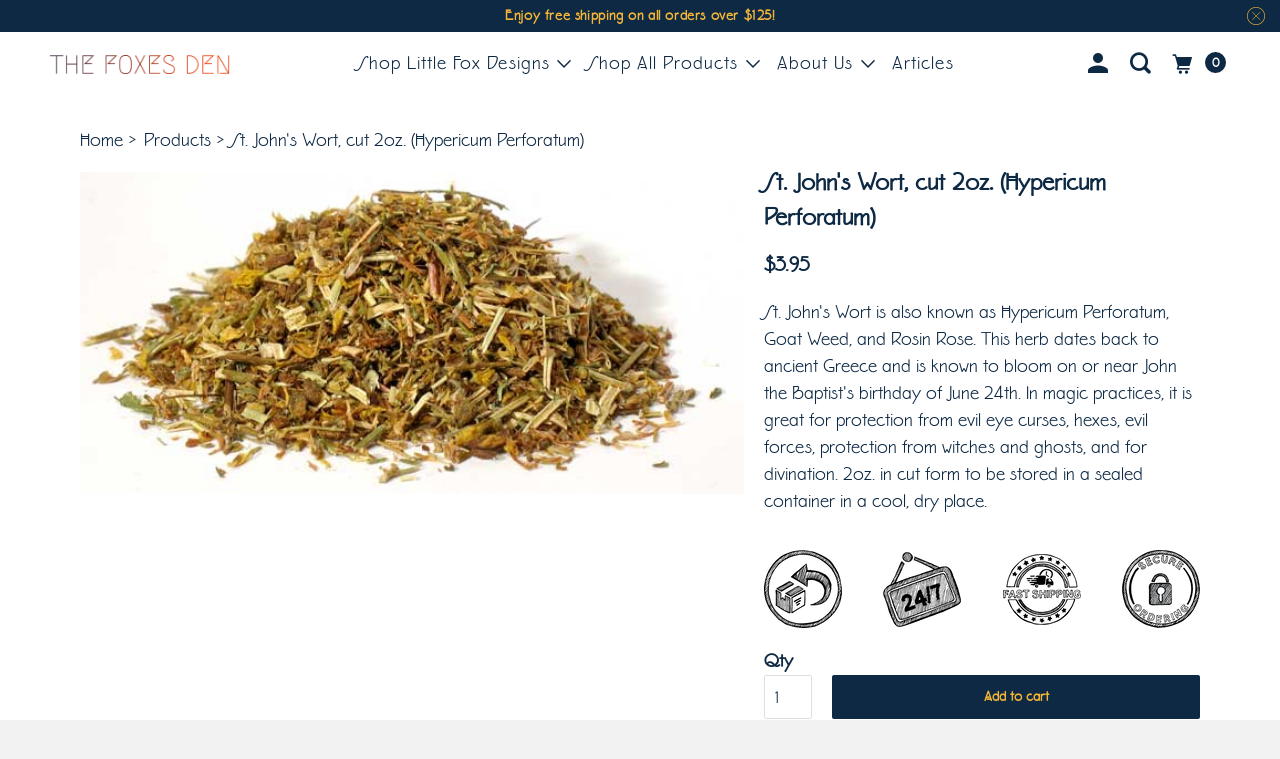

--- FILE ---
content_type: text/css
request_url: https://thefoxesden.com/cdn/shop/t/21/assets/styles.css?v=56034047094662674111764266258
body_size: 97410
content:
@charset "UTF-8";.surface-pick-up-embed{--surface-pick-up-embed-theme-success-color: rgb(50, 205, 50);--surface-pick-up-embed-theme-error-color: rgb(179, 58, 58);--surface-pick-up-embed-theme-paragraph-font-size: 16px;--surface-pick-up-embed-theme-paragraph-smaller-font-size: calc(var(--surface-pick-up-embed-theme-paragraph-font-size) - 4px);--surface-pick-up-embed-theme-body-font-weight-bold: 600;--surface-pick-up-embed-theme-body-text-color: #808080;--surface-pick-up-embed-theme-link-text-decoration: underline;--surface-pick-up-embed-row-gap: 10px;--surface-pick-up-embed-column-gap: 10px;display:grid;grid-template-columns:min-content auto;row-gap:var(--surface-pick-up-embed-row-gap);column-gap:var(--surface-pick-up-embed-column-gap);justify-content:flex-start;text-align:left}.surface-pick-up-embed__in-stock-icon,.surface-pick-up-embed__out-of-stock-icon{grid-column-start:1;grid-column-end:2;margin-top:3px}.surface-pick-up-embed__in-stock-icon{fill:var(--surface-pick-up-embed-theme-success-color)}.surface-pick-up-embed__out-of-stock-icon{fill:var(--surface-pick-up-embed-theme-error-color)}.surface-pick-up-embed__location-info,.surface-pick-up-embed__modal-btn{grid-column-start:2;grid-column-end:3}.surface-pick-up-embed__location-info{grid-row-start:1;grid-row-end:2}.surface-pick-up-embed__location-availability{margin-top:0;margin-bottom:0;font-family:inherit;font-size:var(--surface-pick-up-embed-theme-paragraph-font-size);font-weight:inherit;color:var(--surface-pick-up-embed-theme-body-text-color)}.surface-pick-up-embed__location-availability b{font-weight:var(--surface-pick-up-embed-theme-body-font-weight-bold)}.surface-pick-up-embed__location-pick-up-time{font-size:var(--surface-pick-up-embed-theme-paragraph-smaller-font-size);color:var(--surface-pick-up-embed-theme-body-text-color)}.surface-pick-up-embed__modal-btn{grid-row-start:2;grid-row-end:3;justify-self:start;padding:0;font-size:var(--surface-pick-up-embed-theme-paragraph-smaller-font-size);color:var(--surface-pick-up-theme-embed-body-text-color);text-align:left;-webkit-text-decoration:var(--surface-pick-up-embed-theme-link-text-decoration);text-decoration:var(--surface-pick-up-embed-theme-link-text-decoration);cursor:pointer;background-color:initial;border:0}.surface-pick-up-items{padding:0;margin:0}.surface-pick-up-item{--surface-pick-up-item-theme-success-color: rgb(50, 205, 50);--surface-pick-up-item-theme-error-color: rgb(179, 58, 58);--surface-pick-up-item-theme-paragraph-font-size: 16px;--surface-pick-up-item-theme-paragraph-smaller-font-size: calc(var(--surface-pick-up-item-theme-paragraph-font-size) - 4px);--surface-pick-up-item-theme-body-font-weight-bold: 600;--surface-pick-up-item-theme-body-text-color: #808080;--surface-pick-up-item-theme-border-color: #d9d9d9;--surface-pick-up-item-theme-link-text-decoration: underline;--surface-pick-up-item-row-gap: 10px;--surface-pick-up-item-column-gap: 5px;--surface-pick-up-item-gap: 28px;display:grid;grid-template-columns:repeat(2,auto) 1fr;row-gap:var(--surface-pick-up-item-row-gap);column-gap:var(--surface-pick-up-item-column-gap);justify-content:flex-start;padding-bottom:var(--surface-pick-up-item-gap);margin:var(--surface-pick-up-item-gap) 0 0;text-align:left;border-bottom:1px solid var(--surface-pick-up-item-theme-border-color)}.surface-pick-up-item:last-child{padding-bottom:0;border-bottom:none}.surface-pick-up-item__header{display:flex;grid-column:span 3;align-items:flex-end}.surface-pick-up-item__pick-up-location{margin-top:0;margin-bottom:0;font-family:inherit;font-size:var(--surface-pick-up-item-theme-paragraph-font-size);font-weight:var(--surface-pick-up-item-theme-body-font-weight-bold);color:var(--surface-pick-up-item-theme-body-text-color)}.surface-pick-up-item__pick-up-distance{padding-left:2rem;margin:0 0 0 auto}.surface-pick-up-item__in-stock-icon,.surface-pick-up-item__out-of-stock-icon{grid-row-start:2;grid-row-end:3;grid-column-start:1;grid-column-end:2;margin-top:1px}.surface-pick-up-item__in-stock-icon{fill:var(--surface-pick-up-item-theme-success-color)}.surface-pick-up-item__out-of-stock-icon{fill:var(--surface-pick-up-item-theme-error-color)}.surface-pick-up-item__availability{grid-row-start:2;grid-row-end:3;grid-column-start:2;grid-column-end:3;font-size:var(--surface-pick-up-item-theme-paragraph-smaller-font-size);color:var(--surface-pick-up-item-theme-body-text-color)}.surface-pick-up-item__address-info{grid-row-start:3;grid-row-end:4;grid-column-start:1;grid-column-end:3;font-size:var(--surface-pick-up-item-theme-paragraph-smaller-font-size);font-style:normal;line-height:1.4;color:var(--surface-pick-up-item-theme-body-text-color)}.surface-pick-up-item__address-info p{margin:0}.surface-pick-up-item__address-info a,.surface-pick-up-item__address-info a:visited{color:inherit;text-decoration:none}.surface-pick-up-item__address-info a:focus,.surface-pick-up-item__address-info a:active,.surface-pick-up-item__address-info a:hover{color:inherit}.surface-pick-up-item__confirm-address{margin-top:var(--surface-pick-up-item-row-gap)}.surface-pick-up-item__confirm-address-icon{display:inline-block;width:10px;height:10px;margin-right:5px}.complementary-products{--slide-item-padding: 1rem;--slide-item-outer-gap: 1rem;--slide-item-inner-gap: 1rem;--slide-item-border-color: black;--slide-item-border-thickness: 1px;--slider-dot-gap: .5rem;--slider-dot-size: .5rem;--slider-dot-color: #cacaca;--slider-active-dot-color: #787878}.complementary-products__slider [data-slide]{position:absolute;display:flex;flex-direction:column;margin:0 1rem;gap:var(--slide-item-outer-gap);width:100%;height:auto}.complementary-products__slider .flickity-page-dots{list-style-type:none;display:flex;justify-content:center;gap:var(--slider-dot-gap)}.complementary-products__slider .flickity-page-dots .dot{margin:0;border-radius:50%;background:var(--slider-dot-color);height:var(--slider-dot-size);width:var(--slider-dot-size)}.complementary-products__slider .flickity-page-dots .dot.is-selected{background:var(--slider-active-dot-color)}.complementary-products__grid{display:flex;flex-direction:column;gap:var(--slide-item-outer-gap)}.complementary-product{display:flex;flex-direction:row;gap:var(--slide-item-inner-gap);padding:var(--slide-item-padding);border:var(--slide-item-border-thickness) solid var(--slide-item-border-color)}.complementary-product__name,.complementary-product__price-text{margin:0}.complementary-product__price-text{display:inline-block}.complementary-product__image-link{display:block;position:relative;line-height:0}.age-gate{position:fixed;top:0;left:0;z-index:999;display:flex;align-items:center;justify-content:center;width:100%;height:100%;text-align:center}.age-gate:before{position:absolute;top:0;left:0;width:100%;height:100%;background-color:var(--background-color, #ffffff);content:""}.age-gate__header{margin-bottom:32px}.age-gate__logo-wrapper{position:relative;display:block;max-width:100px;margin:0 auto}.age-gate__logo-wrapper+.age-gate__heading,.age-gate__logo-wrapper+.age-gate__description{margin-top:32px}.age-gate__logo{width:auto;height:auto;max-width:100%}.age-gate__heading{margin-top:0;margin-bottom:0}.age-gate__heading+.age-gate__description{margin-top:12px}.age-gate__description{margin-top:0;margin-bottom:0}.age-gate__content{position:relative;z-index:1;max-width:75%}@media only screen and (min-width: 768px){.age-gate__content{max-width:50%}}.age-gate__form{display:grid;grid-template-columns:repeat(3,1fr);gap:16px}.age-gate__select-wrapper{grid-column:1/4}@media only screen and (min-width: 768px){.age-gate__select-wrapper{grid-column:unset}}.age-gate__select{margin-top:0;margin-bottom:0}@media only screen and (min-width: 768px){.age-gate__select{margin-top:inherit;margin-bottom:inherit}}.age-gate__confirm_btn{grid-column:1/4}.age-gate__error{grid-column:1/4;margin-top:10px;color:var(--color-error, #ea555c)}.recipient-disclosure{--recipient-disclosure-top-margin: 0;--recipient-disclosure-bottom-margin: 0;--recipient-form-field-gap: 0;--recipient-form-label-gap: 0;--recipient-form-label-margin: 6px;--recipient-form-checkbox-width: 12px;--recipient-form-checkbox-border-width: 1px;--recipient-form-checkbox-border-color: #000000;--recipient-form-checkbox-border-radius: 0;--recipient-form-checkbox-svg-color: inherit;--recipient-form-error-color: #cc3333;margin:var(--recipient-disclosure-top-margin) 0 var(--recipient-disclosure-bottom-margin)}.recipient-disclosure__summary{position:relative;list-style:none}.recipient-disclosure__summary::-webkit-details-marker{display:none}.recipient-disclosure__checkbox{position:absolute;-webkit-appearance:none;appearance:none;width:var(--recipient-form-checkbox-width);height:var(--recipient-form-checkbox-width);border:var(--recipient-form-checkbox-border-width) solid var(--recipient-form-checkbox-border-color);border-radius:var(--recipient-form-checkbox-border-radius)}.recipient-disclosure__checkbox:checked~svg{visibility:visible}.recipient-disclosure__checkbox-label{display:flex;align-items:center}.recipient-disclosure__checkbox-label svg{visibility:hidden;position:absolute;width:var(--recipient-form-checkbox-width);height:var(--recipient-form-checkbox-width);color:var(--recipient-form-checkbox-svg-color)}.recipient-disclosure__checkbox,.recipient-disclosure__checkbox-label{cursor:pointer}.recipient-disclosure__checkbox-label-text{flex:1;margin-left:calc(var(--recipient-form-checkbox-width) + var(--recipient-form-label-margin))}.recipient-form{display:flex;flex-direction:column;gap:var(--recipient-form-field-gap);margin-top:1rem}.recipient-form__input-wrapper{position:relative;display:flex;flex-direction:column;gap:var(--recipient-form-label-gap)}.recipient-form__input{box-sizing:border-box}.recipient-form__error-message{display:none}.recipient-form--has-errors .recipient-form__error-message{display:block}.recipient-form__max-characters-message{display:block;margin-top:.25rem}.is-flex{display:flex}.is-inline-flex{display:inline-flex}.is-align-start,.is-align-left{align-items:flex-start}.is-align-end,.is-align-right{align-items:flex-end}.is-align-self-end,.is-align-self-right{align-self:flex-end}.is-align-baseline{align-items:baseline}.is-align-center{align-items:center}.is-align-stretch{align-items:stretch}.is-justify-start,.is-justify-left{justify-content:flex-start}.is-justify-end,.is-justify-right{justify-content:flex-end}.is-justify-center{justify-content:center}.is-justify-space-around{justify-content:space-around}.is-justify-space-between{justify-content:space-between}.is-flex-nowrap{flex-wrap:nowrap}.is-flex-wrap{flex-wrap:wrap}.is-flex-wrap-reverse{flex-wrap:wrap-reverse}.is-flex-row{flex-direction:row}.is-flex-row-reverse{flex-direction:row-reverse}.is-flex-column{flex-direction:column}.is-flex-column-reverse{flex-direction:column-reverse}.is-order-aligned-left{order:-1}@media only screen and (max-width: 480px){.is-order-aligned-left{order:inherit}}.is-order-aligned-right{order:1}@media only screen and (max-width: 480px){.is-order-aligned-right{order:inherit}}.has-padding-top{padding-top:20px}.has-padding-bottom{padding-bottom:20px}.has-padding-left{padding-left:20px}.has-padding-right{padding-right:20px}.has-padding{padding:20px}.text-align-center{text-align:center}.text-align-left,.text-align-start,.text-align-left h1,.text-align-left h2,.text-align-left h3,.text-align-left h1.title,.text-align-left h2.title,.text-align-left h3.title,.text-align-start h1,.text-align-start h2,.text-align-start h3,.text-align-start h1.title,.text-align-start h2.title,.text-align-start h3.title{text-align:left}.text-align-right,.text-align-end,.text-align-right h1,.text-align-right h2,.text-align-right h3,.text-align-right h1.title,.text-align-right h2.title,.text-align-right h3.title,.text-align-end h1,.text-align-end h2,.text-align-end h3,.text-align-end h1.title,.text-align-end h2.title,.text-align-end h3.title{text-align:right}.is-visible{display:block!important}.is-sr-only{border:none!important;clip:rect(0,0,0,0)!important;height:.01em!important;overflow:hidden!important;padding:0!important;position:absolute!important;white-space:nowrap!important;width:.01em!important}@media only screen and (min-width: 481px) and (max-width: 798px){.is-hidden-small{display:none!important}}@media only screen and (min-width: 799px) and (max-width: 1024px){.is-hidden-medium{display:none!important}}@media only screen and (min-width: 1025px) and (max-width: 1400px){.is-hidden-large{display:none!important}}@media only screen and (max-width: 798px){.is-hidden-mobile-only{display:none!important}}@media only screen and (min-width: 799px){.is-hidden-desktop-only{display:none!important}}@media only screen and (min-width: 1401px){.is-hidden-widescreen{display:none!important}}@media only screen and (max-width: 798px){.is-visible--mobile{display:block!important}}@media only screen and (max-width: 798px){.is-hidden-offset-mobile-only{left:0!important}}.is-invisible{visibility:hidden!important}.scroll-locked{overflow:hidden;touch-action:manipulation}html,body,div,span,applet,object,iframe,h1,h2,h3,h4,h5,h6,p,blockquote,pre,a,abbr,acronym,address,big,cite,code,del,dfn,em,img,ins,kbd,q,s,samp,small,strike,strong,sub,sup,tt,var,b,u,i,center,dl,dt,dd,ol,ul,li,fieldset,form,label,legend,table,caption,tbody,tfoot,thead,tr,th,td,article,aside,canvas,details,embed,figure,figcaption,footer,header,hgroup,menu,nav,output,ruby,section,summary,time,mark,audio,video{margin:0;padding:0;border:0;font-size:100%;font:inherit}article,aside,details,figcaption,figure,footer,header,hgroup,menu,nav,section{display:block}body{line-height:1.35}ol,ul{list-style:none}blockquote,q{quotes:none}blockquote:before,blockquote:after,q:before,q:after{content:"";content:none}table{border-collapse:collapse;border-spacing:0}@font-face{font-family:Karla;font-weight:400;font-style:normal;font-display:swap;src:url(//thefoxesden.com/cdn/fonts/karla/karla_n4.40497e07df527e6a50e58fb17ef1950c72f3e32c.woff2) format("woff2"),url(//thefoxesden.com/cdn/fonts/karla/karla_n4.e9f6f9de321061073c6bfe03c28976ba8ce6ee18.woff) format("woff")}@font-face{font-family:Karla;font-weight:700;font-style:normal;font-display:swap;src:url(//thefoxesden.com/cdn/fonts/karla/karla_n7.4358a847d4875593d69cfc3f8cc0b44c17b3ed03.woff2) format("woff2"),url(//thefoxesden.com/cdn/fonts/karla/karla_n7.96e322f6d76ce794f25fa29e55d6997c3fb656b6.woff) format("woff")}@font-face{font-family:Karla;font-weight:400;font-style:italic;font-display:swap;src:url(//thefoxesden.com/cdn/fonts/karla/karla_i4.2086039c16bcc3a78a72a2f7b471e3c4a7f873a6.woff2) format("woff2"),url(//thefoxesden.com/cdn/fonts/karla/karla_i4.7b9f59841a5960c16fa2a897a0716c8ebb183221.woff) format("woff")}@font-face{font-family:Karla;font-weight:700;font-style:italic;font-display:swap;src:url(//thefoxesden.com/cdn/fonts/karla/karla_i7.fe031cd65d6e02906286add4f6dda06afc2615f0.woff2) format("woff2"),url(//thefoxesden.com/cdn/fonts/karla/karla_i7.816d4949fa7f7d79314595d7003eda5b44e959e3.woff) format("woff")}@font-face{font-family:Karla;font-weight:400;font-style:normal;font-display:swap;src:url(//thefoxesden.com/cdn/fonts/karla/karla_n4.40497e07df527e6a50e58fb17ef1950c72f3e32c.woff2) format("woff2"),url(//thefoxesden.com/cdn/fonts/karla/karla_n4.e9f6f9de321061073c6bfe03c28976ba8ce6ee18.woff) format("woff")}@font-face{font-family:Karla;font-weight:700;font-style:normal;font-display:swap;src:url(//thefoxesden.com/cdn/fonts/karla/karla_n7.4358a847d4875593d69cfc3f8cc0b44c17b3ed03.woff2) format("woff2"),url(//thefoxesden.com/cdn/fonts/karla/karla_n7.96e322f6d76ce794f25fa29e55d6997c3fb656b6.woff) format("woff")}@font-face{font-family:Karla;font-weight:400;font-style:italic;font-display:swap;src:url(//thefoxesden.com/cdn/fonts/karla/karla_i4.2086039c16bcc3a78a72a2f7b471e3c4a7f873a6.woff2) format("woff2"),url(//thefoxesden.com/cdn/fonts/karla/karla_i4.7b9f59841a5960c16fa2a897a0716c8ebb183221.woff) format("woff")}@font-face{font-family:Karla;font-weight:700;font-style:italic;font-display:swap;src:url(//thefoxesden.com/cdn/fonts/karla/karla_i7.fe031cd65d6e02906286add4f6dda06afc2615f0.woff2) format("woff2"),url(//thefoxesden.com/cdn/fonts/karla/karla_i7.816d4949fa7f7d79314595d7003eda5b44e959e3.woff) format("woff")}@font-face{font-family:Karla;font-weight:600;font-style:normal;font-display:swap;src:url(//thefoxesden.com/cdn/fonts/karla/karla_n6.11d2ca9baa9358585c001bdea96cf4efec1c541a.woff2) format("woff2"),url(//thefoxesden.com/cdn/fonts/karla/karla_n6.f61bdbc760ad3ce235abbf92fc104026b8312806.woff) format("woff")}@font-face{font-family:Karla;font-weight:800;font-style:normal;font-display:swap;src:url(//thefoxesden.com/cdn/fonts/karla/karla_n8.b4b2fb2fd7c9e5cd3f943a09498004ad5459f5e6.woff2) format("woff2"),url(//thefoxesden.com/cdn/fonts/karla/karla_n8.f6a57bef4fdcaa31fffd290e403b010f69897424.woff) format("woff")}@font-face{font-family:Karla;font-weight:600;font-style:italic;font-display:swap;src:url(//thefoxesden.com/cdn/fonts/karla/karla_i6.a7635423ab3dadf279bd83cab7821e04a762f0d7.woff2) format("woff2"),url(//thefoxesden.com/cdn/fonts/karla/karla_i6.93523748a53c3e2305eb638d2279e8634a22c25f.woff) format("woff")}@font-face{font-family:Karla;font-weight:800;font-style:italic;font-display:swap;src:url(//thefoxesden.com/cdn/fonts/karla/karla_i8.48ef00a1a874940756e410e5d0dd9d31e3959b32.woff2) format("woff2"),url(//thefoxesden.com/cdn/fonts/karla/karla_i8.300f0ead367cc36c4f83cfb531f965b4b7ecbef1.woff) format("woff")}@font-face{font-family:Karla;font-weight:400;font-style:normal;font-display:swap;src:url(//thefoxesden.com/cdn/fonts/karla/karla_n4.40497e07df527e6a50e58fb17ef1950c72f3e32c.woff2) format("woff2"),url(//thefoxesden.com/cdn/fonts/karla/karla_n4.e9f6f9de321061073c6bfe03c28976ba8ce6ee18.woff) format("woff")}@font-face{font-family:Karla;font-weight:700;font-style:normal;font-display:swap;src:url(//thefoxesden.com/cdn/fonts/karla/karla_n7.4358a847d4875593d69cfc3f8cc0b44c17b3ed03.woff2) format("woff2"),url(//thefoxesden.com/cdn/fonts/karla/karla_n7.96e322f6d76ce794f25fa29e55d6997c3fb656b6.woff) format("woff")}@font-face{font-family:Karla;font-weight:400;font-style:italic;font-display:swap;src:url(//thefoxesden.com/cdn/fonts/karla/karla_i4.2086039c16bcc3a78a72a2f7b471e3c4a7f873a6.woff2) format("woff2"),url(//thefoxesden.com/cdn/fonts/karla/karla_i4.7b9f59841a5960c16fa2a897a0716c8ebb183221.woff) format("woff")}@font-face{font-family:Karla;font-weight:700;font-style:italic;font-display:swap;src:url(//thefoxesden.com/cdn/fonts/karla/karla_i7.fe031cd65d6e02906286add4f6dda06afc2615f0.woff2) format("woff2"),url(//thefoxesden.com/cdn/fonts/karla/karla_i7.816d4949fa7f7d79314595d7003eda5b44e959e3.woff) format("woff")}@font-face{font-family:Karla;font-weight:200;font-style:normal;font-display:swap;src:url(//thefoxesden.com/cdn/fonts/karla/karla_n2.c01c6abcceb59c2dfbe53f16f2fa746054360e79.woff2) format("woff2"),url(//thefoxesden.com/cdn/fonts/karla/karla_n2.1b2a0e8e4007556430943b5a277c57af80b4e6d6.woff) format("woff")}@font-face{font-family:Karla;font-weight:200;font-style:italic;font-display:swap;src:url(//thefoxesden.com/cdn/fonts/karla/karla_i2.2df0e69f75172f2576170400395ac5161446ac45.woff2) format("woff2"),url(//thefoxesden.com/cdn/fonts/karla/karla_i2.872b630086c7b0965fb51da807badff857cce976.woff) format("woff")}@font-face{font-family:Jost;font-weight:200;font-style:normal;font-display:swap;src:url(//thefoxesden.com/cdn/fonts/jost/jost_n2.7cf1d5ada8e7e487a344a1a211c13526576e9c10.woff2) format("woff2"),url(//thefoxesden.com/cdn/fonts/jost/jost_n2.14a8a4441af24e1b5d8eda76eb6dd1ab6bfedf1f.woff) format("woff")}@font-face{font-family:Jost;font-weight:400;font-style:normal;font-display:swap;src:url(//thefoxesden.com/cdn/fonts/jost/jost_n4.d47a1b6347ce4a4c9f437608011273009d91f2b7.woff2) format("woff2"),url(//thefoxesden.com/cdn/fonts/jost/jost_n4.791c46290e672b3f85c3d1c651ef2efa3819eadd.woff) format("woff")}@font-face{font-family:Jost;font-weight:200;font-style:italic;font-display:swap;src:url(//thefoxesden.com/cdn/fonts/jost/jost_i2.007e8477891007f859cef1c7d7598297ed5cbf7e.woff2) format("woff2"),url(//thefoxesden.com/cdn/fonts/jost/jost_i2.0a4291167079107154175e3d8634fb971f240b66.woff) format("woff")}@font-face{font-family:Jost;font-weight:400;font-style:italic;font-display:swap;src:url(//thefoxesden.com/cdn/fonts/jost/jost_i4.b690098389649750ada222b9763d55796c5283a5.woff2) format("woff2"),url(//thefoxesden.com/cdn/fonts/jost/jost_i4.fd766415a47e50b9e391ae7ec04e2ae25e7e28b0.woff) format("woff")}@font-face{font-family:Karla;font-weight:400;font-style:normal;font-display:swap;src:url(//thefoxesden.com/cdn/fonts/karla/karla_n4.40497e07df527e6a50e58fb17ef1950c72f3e32c.woff2) format("woff2"),url(//thefoxesden.com/cdn/fonts/karla/karla_n4.e9f6f9de321061073c6bfe03c28976ba8ce6ee18.woff) format("woff")}@font-face{font-family:Karla;font-weight:700;font-style:normal;font-display:swap;src:url(//thefoxesden.com/cdn/fonts/karla/karla_n7.4358a847d4875593d69cfc3f8cc0b44c17b3ed03.woff2) format("woff2"),url(//thefoxesden.com/cdn/fonts/karla/karla_n7.96e322f6d76ce794f25fa29e55d6997c3fb656b6.woff) format("woff")}@font-face{font-family:Karla;font-weight:400;font-style:italic;font-display:swap;src:url(//thefoxesden.com/cdn/fonts/karla/karla_i4.2086039c16bcc3a78a72a2f7b471e3c4a7f873a6.woff2) format("woff2"),url(//thefoxesden.com/cdn/fonts/karla/karla_i4.7b9f59841a5960c16fa2a897a0716c8ebb183221.woff) format("woff")}@font-face{font-family:Karla;font-weight:700;font-style:italic;font-display:swap;src:url(//thefoxesden.com/cdn/fonts/karla/karla_i7.fe031cd65d6e02906286add4f6dda06afc2615f0.woff2) format("woff2"),url(//thefoxesden.com/cdn/fonts/karla/karla_i7.816d4949fa7f7d79314595d7003eda5b44e959e3.woff) format("woff")}body{background-color:#f2f2f2;font-family:Karla,sans-serif;font-weight:400;font-size:20px;text-transform:none;color:#0d2944;overflow-wrap:break-word}#content_wrapper{width:100%;background-color:#fff}.site-overlay{display:none;position:fixed;z-index:9998;width:100%;height:100%;background-color:#000c;opacity:0}.site-overlay[data-animation]{display:block;transition:opacity .25s}.site-overlay[data-animation-state=open]{display:block;opacity:1}::selection{background:#fff7b6;color:#000}::-webkit-input-placeholder{color:#888}:-moz-placeholder{color:#888}::-moz-placeholder{color:#888}:-ms-input-placeholder{color:#888}abbr{border-bottom:1px dotted #0d2944}.shopify-section--header .secondary-logo--true .secondary_logo,.shopify-section--header .secondary-logo--true .primary_logo{display:none}.shopify-section--header.feature_image .secondary-logo--true .secondary_logo{display:block}.shopify-section--header:not(.feature_image) .secondary-logo--true .primary_logo{display:block}.header.sticky--active .secondary-logo--true .primary_logo{display:block}.header.sticky--active .secondary-logo--true .secondary_logo{display:none}.logo{font-family:Karla,sans-serif;font-weight:400;font-size:18px;text-transform:none}h1,h2,h3,h4,h5,h6,.collection_title,.headline,.subtitle p,.footer_menu a,.empty_cart,.promo-banner{font-family:Karla,sans-serif;font-weight:600;font-style:normal;text-transform:none;color:#0d2944;display:block;letter-spacing:0px;text-rendering:optimizeLegibility;-webkit-font-smoothing:antialiased;-moz-osx-font-smoothing:grayscale}h1 a,h2 a,h3 a,h4 a,h5 a,h6 a,.collection_title{font-weight:inherit}h1 a,h1 a:hover,h1 a:visited,h1 a:active,.collection_title a,.collection_title a:hover,.collection_title a:visited,.collection_title a:active{color:#0d2944}h1,.h1,h1.home,h2.title,h2.title a,.collection_title,h3.title{font-size:26px;line-height:1.8em;margin:0 auto 15px;clear:both;font-weight:600;padding-top:4px;color:#0d2944;text-align:center}h2.title.align_right{text-align:right;margin:0 0 15px}h2.title.align_left{text-align:left;margin:0 0 15px}h1.product_name{margin-bottom:15px;text-align:left}h1.article_title{margin-bottom:5px;text-align:left}h1.article_title.align_center{text-align:center}h2.product_name a{color:#0d2944}h2,.h2{font-size:22px;margin-bottom:.75em;line-height:1.5em}h3,.h3{font-size:20px;line-height:35px;margin:0 auto 15px 0}h3.title a{color:#0d2944}h1.collection_title,div.collection_title{margin-bottom:0;line-height:26px;display:inline}h1.collection_title_tags,div.collection_title_tags{padding-right:25px;border-right:solid 1px #0d2944}h4,.h4,h4.title a,h6.title{font-size:18px;line-height:32px;margin:0 0 .5em;padding:7px 0;color:#0d2944}h4.title a{border:0;padding:0;margin:0}h5,.h5{font-size:18px;padding-bottom:1em}h5.sub_title{padding:5px 0;color:#0d2944}h5.sub_title a{color:#0d2944}h6,.h6,h6.title,ul.footer_menu a,ul.footer_menu a:visited{font-size:16px;letter-spacing:0px;margin-bottom:5px}.subheader{color:#777}p{margin:0 0 15px;font-style:normal;max-width:100%}p img{margin:0}sub{font-size:60%}em,i{font-style:italic}strong,b{font-weight:700}small{font-size:90%}.items_left p{margin:5px 0}.feature_divider{border:solid 2px;display:block;width:70px;margin:25px auto;border-color:#0d2944}.align_left .feature_divider{margin-left:0;margin-right:0}.text-align--right{text-align:right;align-items:flex-end}.text-align--right .description:before{margin-right:0}.text-align--left{text-align:left;align-items:flex-start}.text-align--left .description:before{margin-left:0}.text-align--center{text-align:center;align-items:center}.text-align--center .description:before{margin-left:0}p.trim-paragraph{margin-bottom:0}.trim-last-paragraph p:last-child{margin-bottom:0}.feature_divider_alternate{margin:initial;margin-bottom:25px}.content h2{margin-bottom:0;line-height:1.8em}.page-divider{opacity:0;border-color:#0d2944}.active-divider{opacity:1}blockquote,blockquote p{font-size:17px;line-height:24px;font-style:italic}blockquote{margin:0 0 20px;padding:9px 20px 0 19px;border-left:1px solid #0d2944}blockquote cite{display:block;font-size:12px;color:#555}blockquote cite:before{content:"\2014  "}blockquote cite a,blockquote cite a:visited{color:#555}hr{border:solid #0d2944;border-width:1px 0 0;clear:both;margin:12px 0;height:0}.quote,.message{width:100%;font-size:16px;line-height:22px;text-align:center;margin:0 0 20px;font-style:italic}.footer .quote,.footer .message{text-align:left;font-weight:700;padding:10px 0}div.section.collection_description{margin:0 0 1.5em}input.action_button.sign_up{line-height:1}a,a:visited{color:#0d2944;text-decoration:none;outline:0;transition:color .1s linear}a:hover,a:focus{color:#ea4513}a:focus{outline:#025ECC auto 5px}a,button,input,select,textarea,label,summary{touch-action:manipulation}ul,ol{margin-bottom:20px}ul{list-style:disc outside}ol{list-style:decimal}ul,ol,ul.square,ul.circle,ul.disc{margin-left:30px}ul.square{list-style:square outside}ul.circle{list-style:circle outside}ul.disc{list-style:disc outside}ul ul,ul ol,ol ol,ol ul{margin:4px 0 5px 30px}ul ul li,ul ol li,ol ol li,ol ul li{margin-bottom:6px}li{margin-bottom:12px}ul.large li{line-height:21px}ul.none{list-style:none outside;margin-left:0}ul.border{list-style:none outside;line-height:26px}ul.border li{border-bottom:1px solid #0d2944;list-style:none outside none;padding:12px 0;margin-bottom:0}.detailed-list{margin-top:10px}.promo-banner{width:100%;position:relative;display:none;padding-top:6px;padding-bottom:6px;text-align:center}@media only screen and (max-width: 798px){.promo-banner{position:absolute;font-size:11px;width:100%;z-index:200}}.promo-banner__text{margin:0;font-size:15px;padding-right:50px;padding-left:50px;letter-spacing:.04em}.promo-banner__close{display:flex;align-items:center;top:0;right:10px;position:absolute;height:100%;font-size:18px;cursor:pointer;padding:0 5px;background:transparent}.promo-banner__close:hover,.promo-banner__close:active{background:transparent}.promo-banner__close[class*=" icon-"]{margin-right:0}.promo-banner--true .promo-banner{display:block}@media only screen and (max-width: 798px){.promo-banner--true .shopify-section--header{padding-top:40px}.promo-banner--true .global-wrapper{margin-top:25px}.promo-banner--true div.content{padding-top:20px}}@media only screen and (max-width: 798px){.promo-banner~.header{padding-top:40px}}.feature_image .promo-banner~.header.sticky-header--true.sticky--active{top:25px}.sticky-promo--true{position:fixed}.header{z-index:10001;width:100%;top:0;transition:background-color .5s ease;animation-delay:1.25s}div.header_bar,div.sticky--active{top:0;background:#ffffffe6}.no-js .header{background:#ffffffe6}.header.sticky--active{animation-delay:0s}.feature_image .header.sticky-header--true.header-background--false{position:absolute}.feature_image .header.sticky-header--true.sticky--active{position:fixed;top:0}.header div.dropdown__wrapper{padding-bottom:5px;padding-top:5px}.header.header-dropdown-position--below_header div.dropdown__wrapper,.header.header-dropdown-position--below_parent div.dropdown__wrapper{padding-top:0;padding-bottom:0;display:flex;align-items:center}.header.header-dropdown-position--below_header div.dropdown__wrapper ul.menu li,.header.header-dropdown-position--below_parent div.dropdown__wrapper ul.menu li{padding:11px 0 11px 3px}.header.header-dropdown-position--below_header div.dropdown__wrapper ul.menu .dropdown-links li,.header.header-dropdown-position--below_parent div.dropdown__wrapper ul.menu .dropdown-links li{padding:5px 0 5px 3px}@media only screen and (max-width: 798px){.global-wrapper{margin-top:40px}}body .mm-page{width:100%}body .mm-slideout{z-index:auto}body .mm-slideout.mm-wrapper__blocker{z-index:5002}body .mm-slideout .promo-banner{z-index:10001}#header{display:none;background:#fff;border-bottom:1px solid #0d2944;color:#0d2944;font-size:16px;font-weight:700;text-align:center;line-height:40px;height:40px;padding:0 50px;z-index:9999;width:100%;opacity:.95;top:0;box-sizing:border-box}#header.mm-fixed-top.mobile-sticky-header--false{position:absolute}#header a{color:#0d2944;font-size:32px;display:block;height:auto;position:absolute;top:0;left:15px;font-size:25px;padding-top:5px}div#header a span{display:inline;padding-left:8px;position:relative;top:-2px}#header a.right{left:auto;right:15px;font-size:20px;padding-top:8px;top:0}#header a.icon-menu,#header a.right{z-index:1;padding-top:0;height:auto;top:50%;transform:translateY(-50%)}#header a.icon-menu:before{font-size:24px!important}#header a.icon-menu span{top:-5px;line-height:1}#header a.icon-menu:before{margin-left:35px}#header a.icon-menu{left:-20px}.header .nav{display:flex}.nav ul{display:flex;justify-content:center;border:none;padding:0;margin:0}.nav ul li{display:inline-block;margin:0;border:0}.nav ul li{*display: inline}.nav ul li a.dropdown-link,.nav ul li summary.dropdown-link{padding:10px 4px}.nav ul li:hover a.dropdown-link,.nav ul li:hover summary.dropdown-link{color:#ea4513;z-index:1009}.nav a,.nav a:visited,.nav a:active,#header a span,.nav a.cart-button span,select.currencies,.nav summary,.nav summary:visited,.nav summary:active{font-family:Karla,sans-serif;font-weight:400;font-style:normal;font-size:20px;text-transform:none;color:#0d2944;position:relative;display:block;letter-spacing:1px;padding:10px 4px;text-rendering:optimizeLegibility;-webkit-font-smoothing:antialiased}.feature_image .header .nav a,.feature_image .header .nav summary,.feature_image .header .nav a.icon-cart,.feature_image .header .nav a.cart-button span,.feature_image .header #header__selector-form button.disclosure__toggle,.feature_image .header #header__selector-form button.disclosure__toggle span{color:#0d2944}.feature_image .header .nav #header__selector-form button.disclosure__toggle{background-color:#0d294433}.header.header_bar .nav a,.header.header_bar .nav summary,.header.header_bar .nav a.icon-cart,.header.header_bar .nav a.cart-button span,.feature_image .header.header_bar #header__selector-form button.disclosure__toggle,.feature_image .header.header_bar #header__selector-form button.disclosure__toggle span{color:#0d2944}.header.header_bar .nav #header__selector-form button.disclosure__toggle{background-color:#0d294433}.header-text-shadow--true a,.header-text-shadow--true a.icon-cart,.header-text-shadow--true a.cart-button span,.header-text-shadow--true #header__selector-form button.disclosure__toggle,.header-text-shadow--true #header__selector-form button.disclosure__toggle span{text-shadow:0 1px 1px rgba(0,0,0,.4)}.feature_image .header .nav a:hover,.nav a.active,.header_bar a.active,.nav summary.active,.feature_image .header .nav a:focus{color:#ea4513!important}@media only screen and (min-width: 1025px) and (max-width: 1400px){.mm-opened .feature_image .promo-banner{top:0}}.nav a.icon-cart span{display:inline}@media (max-width: 798px){#header a.right{margin-right:0}div#header a span{padding-right:0}}a.icon-cart,a.icon-search{font-size:20px!important}.nav ul.search_nav{margin-bottom:5px}nav ul li a:focus,.nav ul li a:hover,.nav ul li a:hover .icon-arrow-down,.nav a.icon-cart:hover span{color:#ea4513!important}.nav ul.menu li{line-height:1;position:relative;padding:5px 0 5px 3px}.nav ul.menu li:hover{z-index:1009}input.guest_button,input[type=button].guest_button{font-size:16px;background-color:#666;padding:8px 18px;border-radius:35px}input[type=submit].guest_button,input[type=button].guest_button{color:#0d2944;box-shadow:none}.nav ul li .cart-button span{padding-left:5px;top:-1px}input[type=submit].guest_button,input[type=submit].guest_button:hover{background-color:#666}input[type=submit].guest_button:hover{color:#0d2944}.menu ul a,.menu li:hover>ul a,.header .nav ul.menu ul li a{padding:8px 12px;background:none;text-align:left;color:#0d2944;line-height:1.2}.dropdown{top:50%;z-index:1008;position:absolute;padding-top:20px;display:block;overflow:hidden;max-height:0;opacity:0;visibility:hidden;transition:max-height 1.5s,opacity 1.5s}.dropdown a{text-shadow:none!important}.dropdown--align{right:0;left:auto}.dropdown-wide{width:500px}.dropdown-wide ul li a{word-wrap:break-word}.dropdown-link .icon-arrow-down{position:relative;top:1px}.dropdown-links{background:#ffffffe6;position:relative;display:flex}.nav ul.menu ul{width:250px;display:block}.nav ul.menu ul li{display:block;text-align:left;padding:0;position:relative}.nav ul.menu ul li a{border:0}.nav ul.menu ul li a.sub-link{display:block;padding:5px 24px;font-weight:400;text-transform:none;font-size:19px}.menu li:hover>.dropdown,.menu li>details[open]+.dropdown{z-index:1008;max-height:none;opacity:1;visibility:visible;transition:max-height 0,opacity .5s}ul.header__navigation{flex:1 1 auto}ul.header__navigation details>summary::-webkit-details-marker{display:none}ul.header__navigation summary{list-style:none;cursor:pointer}ul.header__secondary-navigation{display:flex;z-index:5;position:relative;flex:0 0 auto;padding-left:20px;text-align:right;max-width:50%}#header__selector-form.selectors-form,#header__selector-form .selectors-form__wrap{margin:0}#header__selector-form button.disclosure__toggle{background-color:#0d294433;border:0;color:#0d2944;margin-bottom:0;margin-top:0}#header__selector-form button.disclosure__toggle:hover,#header__selector-form button.disclosure__toggle:hover .icon-arrow-down{color:#ea4513}#header__selector-form button.disclosure__toggle.is-clicked+.disclosure__list-wrap #header__selector-form button.disclosure__toggle:focus+.disclosure__list-wrap{display:block}#header__selector-form button.disclosure__toggle span{color:#0d2944;text-shadow:none}#header__selector-form .disclosure__list-wrap{top:50%;position:absolute;padding-top:28px}#header__selector-form .disclosure-list{background:#ffffffe6;bottom:initial;display:block;float:none;list-style:none;padding:0;width:auto}#header__selector-form .disclosure-list__item{padding:0}#header__selector-form button.disclosure__button{color:#0d2944;padding:14px 18px;text-align:left}#header__selector-form button.disclosure__button:hover{color:#ea4513;opacity:1}.header:not(.header-background--true) .menu .currencies .disclosure__toggle{color:#0d2944}.mobile-menu__disclosure.selectors-form{display:block}.mobile-menu__disclosure.selectors-form .disclosure__toggle{border:0;margin-top:0}.mobile-menu__disclosure.selectors-form .disclosure-list__item{padding:0}.mobile-menu__disclosure.selectors-form .disclosure-list__item:last-child:after{border-bottom:0}.mobile-menu__disclosure.selectors-form button.disclosure__button{line-height:1.8em;padding:12px 10px 12px 20px;text-align:left;width:100%}.mm-menu_theme-black .selectors-form button.disclosure__button{color:#fff9}.mm-menu_theme-white .selectors-form button.disclosure__button{color:#0009}.mm-menu_theme-dark .selectors-form button.disclosure__button{color:#fff9}.default-header li.cart,.default-header li.search,.default-header li.header-account{vertical-align:top}.menu-toggle,.menu-toggle[class*=" icon-"]{float:right;display:inline-block;cursor:pointer;padding:9px 6px 6px;margin-right:0;font-size:20px;transition:transform .3s linear}.menu-toggle.active,.menu-toggle[class*=" icon-"].active{transform:rotateX(180deg)}.scroll-arrow{opacity:1;display:block;border:none;position:absolute;margin-left:auto;margin-right:auto;left:0;right:0;bottom:50px;animation-delay:.75s;width:70px;z-index:1;transition:opacity .3s}.scroll-arrow span{color:#fff;font-size:30px;display:block;margin:0}.scroll-arrow:hover{opacity:.5}.vertical-text-position--bottom .scroll-arrow{bottom:20px}.featured-image--true+div.content{padding-top:40px}.container div.collection_nav{margin-bottom:1.5em}.collection_menu,.collection_menu li{display:inline;list-style:none;border:none;position:relative;top:-1px;margin:0}.collection_menu li{padding-left:25px}.toggle_list a{display:inline-block;position:relative;left:-8px;padding-left:8px;border-left:solid 4px transparent;transition:border .2s ease-out}.toggle_list a.active,.toggle_list a:hover,ul.blog_list a.active--default{border-left:solid 4px;display:inline-block}.product_row img,.product_image_col img,.article img,.article_image img,.section img,.thumbnail img,.page img,.sidebar img,.logo img,.footer img,#target img{max-width:100%;height:auto}.zoomImg{background-color:#fff}.zoom-container{width:100%;display:block}.rounded{margin:0 20%;overflow:hidden;border-radius:50%;-webkit-backface-visibility:hidden;backface-visibility:hidden;transform:translate3d(0)}.lazyload--fade-in{-webkit-backface-visibility:hidden;filter:blur(5px);transition:filter .2s,opacity .2s;opacity:.2}@media only screen and (min-width: 799px){.lazyload--fade-in{transform:translateZ(0)}}.lazyload--fade-in.lazyloaded{opacity:1;filter:blur(0)}img[data-sizes=auto]{display:block;width:100%;margin-left:auto;margin-right:auto}.image__container{display:block;margin-left:auto;margin-right:auto;position:relative}.image-element__wrap img{height:auto;width:100%;margin-left:auto;margin-right:auto;display:block}.thumbnail .image-element__wrap{margin:0 auto}.shopify-section--featured-promotions svg,.featured-products-section svg,.shopify-section--featured-collection svg,.shopify-section--blog-posts svg,.shopify-section--collection-list svg{background-color:#f3f3f3;fill:#7f8c8d}.featured-products-section .section{margin:30px 0}.placeholder-svg{fill:#0d29444d;background-color:#0d294466;width:100%;height:100%;max-width:100%;max-height:100%;box-sizing:border-box;display:block}.placeholder-svg--banner,.placeholder-svg--slideshow,.placeholder-svg--video{max-height:600px}.shopify-section--featured-promotions .feature-section:nth-child(2n) .placeholder-svg--promotions,.shopify-section--image-with-text .featured-link--image:nth-child(odd) .placeholder-svg--promotions,.shopify-section--gallery .gallery_image:nth-child(2n) .placeholder-svg,.shopify-section--logo-list .logo-bar__item:nth-child(2n) .placeholder-svg{background-color:#0d294459}.bcg-placeholder{background-color:#0d2944}.homepage_slider .bcg-placeholder{background-color:transparent}.homepage_slider ul li:nth-child(odd) .bcg-placeholder{background-color:#0d2944}.homepage_slider ul li:nth-child(2n) .bcg-placeholder{background-color:#0d294459}.homepage_slider.slider-loading .slides>li:first-child{opacity:1!important}.video-wrapper{position:relative}.video-wrapper .plyr--video,.video-wrapper .plyr__video-embed,.video-wrapper video{display:none}.video-wrapper.video-is-playing .plyr--video,.video-wrapper.video-is-playing .plyr__video-embed,.video-wrapper.video-is-playing video{display:block}.video-wrapper.video-is-playing .video__text{height:auto;width:100%}.video-wrapper.video-is-playing .horizontal-text-position--center .video__text-container{justify-content:center}.video-wrapper.video-is-playing .horizontal-text-position--left .video__text-container{justify-content:flex-start}.video-wrapper.video-is-playing .horizontal-text-position--right .video__text-container{justify-content:flex-end}.video-wrapper.video-is-playing .vertical-text-position--center .video__text-container{align-items:center}.video-wrapper.video-is-playing .vertical-text-position--top .video__text-container{align-items:flex-start}.video-wrapper.video-is-playing .vertical-text-position--bottom .video__text-container{align-items:flex-end}.video-wrapper.video-is-playing .banner__wrap,.video-wrapper.video-is-playing .parallax__wrap{height:auto!important}.video-wrapper.video-is-playing .parallax__wrap,.video-wrapper.video-is-playing .banner__wrap{display:block}@media only screen and (max-width: 798px){.video-wrapper.video-is-playing .parallax{display:none}}.video-wrapper.video-is-playing img{display:none}.video-wrapper.video-is-playing .video__text-container{position:absolute;top:0;bottom:0;left:0;right:0;margin-left:auto;margin-right:auto;display:flex}.video-wrapper .video__overlay{position:absolute;top:0;right:0;left:0;bottom:0;margin-left:auto;margin-right:auto;z-index:2;pointer-events:none}.video-wrapper.darken-video--true .video__overlay{background:#0000004d}.video-wrapper .plyr--video.plyr--paused .plyr__video-embed iframe{z-index:5}.video-wrapper .plyr--full-ui.plyr--video .plyr__control--overlaid{display:none}.video-wrapper.play-button-icon--visible .plyr--paused .plyr__control--overlaid{display:block;opacity:1}.video-wrapper .video-wrapper__image{position:absolute;left:0;right:0;top:0;bottom:0;margin-left:auto;margin-right:auto;z-index:1}.video-wrapper .video-wrapper__image img{object-fit:cover}.video-wrapper .action_button{padding:10px 40px}.video-wrapper .display-text-over-video--false{align-items:center;justify-content:center}.video-wrapper video{display:block;width:100%;height:auto}.video-wrapper .video__text-container{z-index:2;pointer-events:none}.video-wrapper .video__text-container a.action_button{pointer-events:all}.video-wrapper .video__text{display:flex;height:100%}.video-wrapper .video__text.text-align--left{text-align:left;justify-content:flex-start}.video-wrapper .video__text.text-align--left .headline,.video-wrapper .video__text.text-align--left .subtitle{text-align:left}.video-wrapper .video__text.text-align--right{text-align:right;justify-content:flex-end}.video-wrapper .video__text.text-align--right .headline,.video-wrapper .video__text.text-align--right .subtitle{text-align:right}.video-wrapper .video__text.text-align--center{text-align:center;justify-content:center}.video-wrapper .video__text.text-align--center .headline,.video-wrapper .video__text.text-align--center .subtitle{text-align:center}.video-wrapper .video__text-wrapper{max-width:55%;padding:50px 10px}@media only screen and (max-width: 798px){.video-wrapper .video__text-wrapper{padding:20px;max-width:80%}}@media only screen and (min-width: 481px) and (max-width: 798px){.video-wrapper .video__text-wrapper{max-width:100%}}.video-wrapper .horizontal-text-position--center .video__text-wrapper{max-width:80%}@media only screen and (min-width: 481px) and (max-width: 798px){.video-wrapper .horizontal-text-position--center .video__text-wrapper{max-width:100%}}@media only screen and (max-width: 798px){.video-wrapper{display:flex;flex-direction:column}}@media only screen and (max-width: 798px){.parallax-banner .mobile-parallax-enabled--false.mobile-image-crop-enabled--false .video__text-container{position:absolute}.parallax-banner .mobile-parallax-enabled--false.mobile-image-crop-enabled--false.video-is-playing .mobile-placeholder-svg{display:none}}:not(.plyr__video-wrapper) .plyr__video-embed{position:relative}a.button,button,input[type=submit],input[type=reset],input[type=button],.action_button,a.action_button,input.action_button[type=submit],input.action_button[type=button],.share-button,.shopify-payment-button__button.shopify-payment-button__button--unbranded{background:#0d2944;color:#f5b637;border:0;padding:10px 20px;text-align:center;cursor:pointer;font-family:Karla,sans-serif;font-weight:700;font-size:15px;text-transform:none;display:inline-block;transition:all .2s ease 0s;-webkit-appearance:none;border-radius:2px;-webkit-font-smoothing:antialiased;-moz-osx-font-smoothing:grayscale;font-smoothing:antialiased;box-sizing:border-box}a.button:hover,button:hover,input[type=submit]:hover,input[type=reset]:hover,input[type=button]:hover,.action_button:hover,input.action_button[type=submit]:hover,input.action_button[type=button]:hover,button.shopify-payment-button__button.shopify-payment-button__button--unbranded:hover{background:#ea4513;transition:all .2s ease 0s}a.button:active,button:active,input[type=submit]:active,input[type=reset]:active,input[type=button]:active,.action_button:active,input.action_button[type=submit]:active,input.action_button[type=button]:active,button.shopify-payment-button__button.shopify-payment-button__button--unbranded:active{box-shadow:inset 0 2px 4px #00000026,0 1px 2px #0000000d}.add_to_cart,#cart_form .add_to_cart,form.product_form input.add_to_cart{width:100%;margin-bottom:0}.disabled{pointer-events:none}.amazon-payments-pay-button{display:block!important;text-align:center}.add_to_cart.action_button{line-height:initial;min-height:44px;margin-bottom:0}@media only screen and (max-width: 480px){.add_to_cart.action_button{min-height:50px}}.action_button.action_button--secondary,.cart-button-update.action_button.action_button--secondary{background-color:transparent;border:1px solid #0d2944;color:#0d2944;margin-bottom:8px;box-shadow:none;line-height:1.2;padding:10px 0;min-height:44px}.cart-button-update.action_button.action_button--secondary{min-height:55px;width:100%}.cart-button-update.action_button.action_button--secondary:hover{color:#f5b637}.shopify-payment-button{position:relative}.shopify-payment-button button{line-height:1.2;padding-top:11px;padding-bottom:11px;margin-bottom:0}[data-shopify-buttoncontainer]{justify-content:flex-end}.shopify-payment-button__button--branded,.shopify-payment-button__button--unbranded{overflow:hidden;min-height:44px}.shopify-payment-button__button--unbranded{margin-top:0}button.shopify-payment-button__more-options{color:#0d2944;box-shadow:none;text-transform:none;font-size:.9rem;letter-spacing:0;padding:16px 0 28px;max-width:80%;margin:0 auto;position:absolute;top:100%;left:50%;transform:translate(-50%)}button.shopify-payment-button__more-options:hover{background-color:transparent}.purchase-details{display:flex;align-items:center}@media only screen and (min-width: 1025px){.purchase-details{align-items:flex-end}}.purchase-details{width:100%}.purchase-details.smart-payment-button--true{padding-bottom:30px}@media only screen and (min-width: 1025px){.purchase-details.smart-payment-button--true .purchase-details__quantity{margin-right:8px}}.purchase-details.smart-payment-button--false{align-items:flex-end}.purchase-details__quantity{margin-right:20px}.purchase-details__quantity input.quantity{padding-top:11px;padding-bottom:11px;line-height:1.4;min-height:44px;margin-bottom:0}@media only screen and (max-width: 480px){.purchase-details__quantity input.quantity{min-height:50px}}@media only screen and (max-width: 480px){.smart-payment-button--true input.quantity{min-height:44px}}.purchase-details__buttons{margin-top:20px;display:flex;flex:1 0 60%;align-items:flex-end;flex-wrap:wrap}@media only screen and (min-width: 1025px){.purchase-details__buttons{flex:1 0 70%;flex-wrap:no-wrap}}.purchase-details__buttons .action_button--secondary{margin-bottom:.5rem}@media only screen and (min-width: 1025px){.purchase-details__buttons .action_button--secondary{margin:0 8px 0 0}}.purchase-details__buttons .shopify-payment-button,.purchase-details__buttons .action_button--secondary{flex:1 0 100%;max-width:100%}@media only screen and (min-width: 1025px){.purchase-details__buttons .shopify-payment-button,.purchase-details__buttons .action_button--secondary{flex:1 0 calc(50% - 4px);max-width:calc(50% - 4px)}}body.cart .dynamic-checkout__content{padding-top:0!important}.additional-checkout-button.additional-checkout-button--paypal{min-width:100%!important}.additional-checkout-button+.additional-checkout-button{margin-left:0!important;max-width:100%!important}#cart{z-index:10000;margin-bottom:0}#cart textarea{min-height:4em;box-sizing:border-box;margin:10px 20px 0;background:#fffc}#cart textarea:hover{background-color:#fff}@media only screen and (max-width: 798px){#cart textarea{width:220px}}#cart .mm-listview>li:not(.mm-divider):after{border:none}#cart .action_button{width:100%;background-color:#0d2944;color:#f5b637;padding:10px;line-height:1.5em}#cart .action_button.full-width{width:100%;display:block}#cart .action_button.edit_cart{margin-bottom:.75rem;background-color:#4a4a4a}#cart .mm-action_buttons{display:flex;flex-direction:column;padding:0;margin:20px}#cart p::selection,#cart p::-moz-selection,#cart input::selection,#cart input::-moz-selection,#cart span::selection,#cart span::-moz-selection{background:transparent;color:inherit}#cart .price{font-weight:700}#cart label.tos_label{display:inline;font-weight:400;text-transform:none}#cart .tos{clear:both;text-align:right;margin:20px;justify-content:flex-start}.tos_checkbox{display:flex;align-items:center;margin-bottom:15px}.tos_checkbox p{margin-bottom:0;margin-left:3px;line-height:1.2}.tos_checkbox .tos_agree{min-width:15px;min-height:15px}h4.discount,h4.subtotal{margin-bottom:0;padding-bottom:0}.notification-discount{display:block;font-weight:700;margin-top:.5rem}p.applied_discount{color:#0d2944}p.add-to-cart-wrap{margin-bottom:0}p.add-to-cart-wrap input.add_to_cart{min-height:55px;margin-bottom:0}.cart-currency-text{margin:20px 20px 0}#cart .mm-listview>li>a.cart__item{padding:0;margin:20px;display:flex;width:100%}#cart .mm-listview>li>a.cart__item-subtotal{display:flex;font-weight:700;justify-content:space-between;padding:12px 20px;margin-top:1rem}.cart-mini__tax-label{display:flex;padding:0 20px 12px}.cart__info{width:85%;padding-left:20px;display:flex;flex-direction:column}@media only screen and (max-width: 480px){.cart__info{width:65%;flex-direction:column;align-items:flex-start;justify-content:flex-start}}.cart__info .cart__price{font-weight:700}.cart__info .cart__description{white-space:normal;margin-bottom:10px}.cart__info .cart__description .line-item:first-child{margin-top:6px}.cart__info .cart__quantity{display:flex;align-items:center}.cart__info .cart__quantity input.quantity{width:32px;min-width:32px;margin:0 10px;background:#fffc;text-align:center}.cart__info .cart__quantity input.quantity:hover,.cart__info .cart__quantity input.quantity:focus{background:#fffffff2}.cart__info .cart__quantity input.quantity::-webkit-inner-spin-button,.cart__info .cart__quantity input.quantity::-webkit-outer-spin-button{-webkit-appearance:none;margin:0}@media only screen and (max-width: 480px){.cart__info .cart__quantity input.quantity{height:35px;min-height:35px;line-height:35px}}.cart__info .cart__quantity .plus,.cart__info .cart__quantity .minus{margin:0;font-size:24px;opacity:.8;cursor:pointer}.cart__info .cart__quantity .plus:hover,.cart__info .cart__quantity .minus:hover{opacity:1}.cart__image{width:25%}.cart__image img{width:100%}@media only screen and (max-width: 480px){.cart__image{width:35%}}#cart.side-cart-position--bottom .action_button{width:auto}@media only screen and (max-width: 480px){#cart.side-cart-position--bottom .action_button{width:100%}}#cart.side-cart-position--bottom .action_button.action_button.edit_cart{margin:0 15px 0 0}@media only screen and (max-width: 480px){#cart.side-cart-position--bottom .action_button.action_button.edit_cart{margin:0 0 .75rem}}#cart.side-cart-position--bottom .mm-action_buttons{display:flex;flex-direction:row;justify-content:flex-start;overflow:visible;white-space:normal}@media only screen and (max-width: 480px){#cart.side-cart-position--bottom .mm-action_buttons{justify-content:center;flex-direction:column}}#cart.side-cart-position--bottom .cart__image{width:5%}@media only screen and (max-width: 480px){#cart.side-cart-position--bottom .cart__image{width:35%}}#cart.side-cart-position--bottom .cart__info{width:95%}@media only screen and (max-width: 480px){#cart.side-cart-position--bottom .cart__info{width:65%}}#cart.side-cart-position--right textarea{width:90%}.no-js #shipping-calculator{display:none}.cart__product-options{display:flex;flex-direction:column;list-style:none;font-size:13px;margin:0 0 10px}.cart__product-options:empty{display:none}.cart__product-option{margin-bottom:0}.cart__product-option-name{font-weight:700}ul.tabs{display:block;padding:0;border-bottom:solid 1px #0d2944;border-top:0;list-style:none outside;margin:10px 0 15px}ul.tabs li{display:block;width:auto;height:30px;padding:0;float:left;margin-bottom:0;border:0;list-style:none outside;margin-left:0}ul.tabs li a{display:block;text-decoration:none;width:auto;height:29px;padding:0 15px;line-height:30px;border-width:1px 0 0 1px;margin:0;font-size:13px}ul.tabs li a.active{border:solid 1px #0d2944;background-color:#fff;border-bottom:#ffffff;height:30px;position:relative;top:-4px;padding-top:4px;border-right-width:1px;margin:0 -1px 0 0;color:#0d2944;border-top-left-radius:4px;border-top-right-radius:4px}ul.tabs li:first-child a{border-top-left-radius:4px}ul.tabs li:last-child a{border-width:1px 1px 0 1px;border-top-right-radius:4px}ul.tabs-content{margin:0;display:block;border:0}ul.tabs-content>li{display:none;border:0}ul.tabs-content>li.active{display:block;border:0;padding-left:10px}ul.tabs:before,ul.tabs:after{content:" ";display:block;overflow:hidden;visibility:hidden;width:0;height:0}ul.tabs:after{clear:both}ul.tabs{zoom:1}form,fieldset{margin-bottom:20px}select,textarea,input[type=text],input[type=password],input[type=email],input[type=search],input[type=url],input[type=tel],input[type=number],input[type=date],input[type=month],input[type=week],input[type=time],input[type=range],input[type=color]{display:block;width:100%;height:40px;min-height:40px;padding:0 9px;margin:0 0 15px;line-height:22px;border:1px solid #dfdfdf;border-radius:2px;outline:none;background:#fff;color:#0d2944;box-sizing:border-box;font:13px HelveticaNeue-Light,Helvetica Neue Light,Helvetica Neue,Helvetica,Arial,sans-serif;font-family:eaglefeather;font-size:18px;text-indent:4px}select:active,select:focus,textarea:active,textarea:focus,input[type=text]:active,input[type=text]:focus,input[type=password]:active,input[type=password]:focus,input[type=email]:active,input[type=email]:focus,input[type=search]:active,input[type=search]:focus,input[type=url]:active,input[type=url]:focus,input[type=tel]:active,input[type=tel]:focus,input[type=number]:active,input[type=number]:focus,input[type=date]:active,input[type=date]:focus,input[type=month]:active,input[type=month]:focus,input[type=week]:active,input[type=week]:focus,input[type=time]:active,input[type=time]:focus,input[type=range]:active,input[type=range]:focus,input[type=color]:active,input[type=color]:focus{color:#444;border:1px solid #aaa;box-shadow:0 0 3px #0003}input[type=number]::-webkit-outer-spin-button,input[type=number]::-webkit-inner-spin-button{margin:0}input[type=text]::-ms-clear{display:none;width:0;height:0}input[type=text]::-ms-reveal{display:none;width:0;height:0}input[type=search]::-webkit-search-decoration,input[type=search]::-webkit-search-cancel-button,input[type=search]::-webkit-search-results-button,input[type=search]::-webkit-search-results-decoration{display:none}select::-ms-expand{display:none}select{background:url(//thefoxesden.com/cdn/shop/t/21/assets/select.png?v=112595941721225094991761149701) no-repeat right,#fff;box-sizing:border-box;border-radius:3px;border:1px solid #0D294466;-webkit-appearance:none;appearance:none;padding:10px 9px 8px}label,legend,.option_title{display:block;font-weight:700;text-transform:none}input[type=checkbox]{display:inline}label span,legend span{font-weight:700;font-size:13px;color:#444}textarea{padding:8px;min-height:80px}.btn.action_button,input.btn.action_button[type=submit],input.btn.action_button[type=button]{width:inherit}#target{text-align:center}.quantity_label{display:inline;font-size:smaller}body.cart .quantity_label{text-transform:none;font-size:20px;color:#0d2944}.remove_item a{font-size:smaller;color:#0d2944}input.quantity{width:48px;display:inline;margin-bottom:0;padding:8px 5px}.cart_items p{margin-bottom:5px}li.cart__item a{text-indent:0!important;font-size:small}li.last_cart_item:after{border:none!important}a.continue{text-align:right;font-size:32px;margin-right:10px!important;padding:10px 0 5px!important;opacity:.8}a.continue:hover{opacity:1}.empty_cart{text-align:center;font-size:22px;padding-top:40px!important;color:inherit}.empty_cart:after{border:0!important}#get-rates-submit{margin-top:-1px;white-space:normal}#customer_login{margin-bottom:2px}.multi_select{display:none}.acceptsMarketing{margin-bottom:10px}.acceptsMarketing label,.acceptsMarketing input{display:inline-block;vertical-align:middle;margin:0}.acceptsMarketing p{margin:0 0 2px}.comment-form{display:flex;flex-wrap:wrap}.comment-form__name{margin-right:20px}@media only screen and (max-width: 480px){.comment-form__name{margin:0}}.comment-form__name,.comment-form__email{flex:1 1 auto}@media only screen and (max-width: 480px){.comment-form__name,.comment-form__email{flex:1 1 100%}}.comment-form__body,.comment-form__error,.comment-form__submit,.comment-form__success{flex-basis:100%}.comment-form__error-message,.comment-form__success-message{font-size:18px;line-height:32px;font-style:italic}table{width:100%;margin-bottom:20px}table th{font-weight:700;text-align:left;background-color:#f9f9f9}table th,table td{padding:4px;border-right:1px solid #dcdcdc}table th:first-child,table td:first-child{border-left:1px solid #dcdcdc}table tr{border-bottom:1px solid #dcdcdc}table tr:first-child{border-top:1px solid #dcdcdc}table tr .order_summary td.label{text-align:right}.collapsible-table .selling-plan{display:block}@media only screen and (max-width: 798px){.collapsible-table thead{display:none}}@media only screen and (max-width: 798px){.collapsible-table tr{display:block;margin-bottom:0;border:1px solid #dcdcdc}}@media only screen and (max-width: 798px){.collapsible-table tr td{display:block;display:flex;position:relative;align-items:stretch;padding:0;justify-content:space-between;border:none;border-bottom:1px solid #dcdcdc}.collapsible-table tr td:before{content:attr(data-label);display:flex;align-items:center;min-width:50%;font-weight:700;padding:.5rem;border-right:1px solid #dcdcdc;background-color:#f9f9f9}.collapsible-table tr td .data-label-container{padding:.5rem;display:flex;flex-direction:column}.collapsible-table tr td:first-child{border-left:none}.collapsible-table tr td:last-child{border-bottom:none}}@media only screen and (max-width: 798px){.collapsible-table tfoot tr{border-top:none}}@media only screen and (max-width: 798px){#customer-orders tr{margin-bottom:1rem}#customer-orders tr:last-child{margin-bottom:0}}.hidden{display:none}.remove{color:#0d2944}.relative{position:relative}.right{float:right;position:relative}.left{float:left}.inline{display:inline}.center{text-align:center}.align_right{text-align:right}.align_left{text-align:left}.align_center{text-align:center}p.warning{text-align:center;font-weight:700;padding-top:10px}.visuallyhidden{position:absolute!important;overflow:hidden;clip:rect(0 0 0 0);height:1px;width:1px;margin:-1px;padding:0;border:0}.warning--quantity{font-weight:700;z-index:0;float:left}.no-js-only{display:none!important}.cart_item p.warning{margin-top:5px}.mobile_only,span.mobile_only,.container div.mobile_only{display:none}.extra_padding{padding-top:4px}div.hidden{display:none}html.mm-bottom.mm-opened.mm-opening div.is-absolute{position:absolute!important;top:0;margin-top:0}.is-absolute{position:absolute;top:0;margin-top:0}.is-hidden{display:none!important}#grid .column,#grid .columns{background:#ddd;height:25px;line-height:25px;margin-bottom:10px;text-align:center;text-transform:uppercase;color:#555;font-size:12px;font-weight:700;border-radius:2px}#grid .column:hover,#grid .columns:hover{background:#bbb;color:#333}#grid .example-grid{overflow:hidden}div.container{margin:0 auto;padding:20px 0}div.section{margin:10px 0}.global-wrapper .shopify-email-marketing-confirmation__container{max-width:95%;text-align:center}.header div.logo a{margin:0 auto;display:block;color:#fff!important}.homepage_content{padding:20px 0}.featured-content{background-color:#fff}.featured-content,.featured-content h1,.featured-content h2,.featured-content h3,.featured-content h4,.featured-content h5,.featured-content h6{color:#0d2944}div.product_section{margin-top:0}.richtext_content--featured_text{font-size:30px}.frontpage_product_stagger--true .product_section:nth-child(2n)>div{float:right}.container,.container .breadcrumb--text{margin-bottom:1em;padding-top:8px}.breadcrumb__wrapper a.ss-icon{font-size:32px;margin:10px 10px 10px 0;color:#0d2944}.breadcrumb__wrapper a.ss-icon:hover{color:#0d2944}.page-navigation-arrows{display:flex;align-items:center}@media only screen and (max-width: 798px){.page-navigation-arrows{justify-content:center;text-align:center;width:100%;padding-top:0}}.page-navigation-arrows .page-navigation__divider{padding:0 5px}.continue_shopping{text-align:center;font-size:19px;padding-top:10px}.sku,.spr-badge{margin-top:-10px}.spr-badge{margin-bottom:1em}#category{width:100%}.paginate{text-align:center;margin:2.5em 0 2em}@media (max-width: 1999px){.paginate{margin:1.5em 0 1em}}@media (min-width: 1200px){.paginate{margin:2.5em 0 2em}}a.tag,.paginate a,.paginate .current{border:solid 1px #0d2944;border-radius:2px;margin:10px 5px;padding:5px 10px;display:inline-block}.paginate .current{font-weight:700;color:#fff;background:#0d2944}a.tag{font-size:smaller;padding:4px 6px;margin:5px 2px 5px 0}.featured_collections{margin-bottom:10px}a.tag:hover,.paginate a:hover{color:#ea4513}.paginate .deco{border:none}.featured_collections .thumbnail{text-align:center}.new{position:relative;display:inline;padding:5px;border-radius:2px;font-size:12px}.thumbnail .image__container{overflow:hidden;margin-bottom:15px}.thumbnail img,.thumbnail svg,.ie .product-gallery img{margin-left:auto;margin-right:auto;display:block}.thumbnail img{max-height:150px;width:100%;object-fit:contain}.thumbnail video,.thumbnail .plyr--youtube{width:100%;max-height:150px}.thumbnail .plyr--youtube{height:150px}.thumbnail .plyr--youtube .plyr__video-embed{height:100%}.sold_out,.thumbnail .sold_out{font-weight:700;color:#0d2944;white-space:nowrap}.sale,.thumbnail .sale{color:#0d2944}.banner_holder{position:absolute;top:0;left:0}.new_banner,.sale_banner{display:block;background:#f5b637;font-family:Karla,sans-serif;font-weight:400;font-size:20px;text-transform:none;letter-spacing:1px;padding:2px 5px;text-align:center;color:#fff}.new_banner{background:#ea4513}@media only screen and (max-width: 798px){.block__rich_text_and_image{left:0!important}}.shopify-section--slideshow .container{padding:0}.thumbnail{position:relative;margin-bottom:1em;margin-top:1em}.thumbnail a{display:block;cursor:pointer;color:#0d2944}.thumbnail a:hover{color:#ea4513}.thumbnail .spr-badge{margin:0}.thumbnail .collection-swatches--left{text-align:left}.thumbnail .collection-swatches--center{text-align:center}.thumbnail__image{position:relative;text-align:center}.thumbnail__title{display:block;font-size:inherit}.thumbnail__description{padding-top:10px;padding-bottom:10px;color:#0d2944}.thumbnail__vendor{color:#0d2944}.thumbnail__price{display:block;font-weight:700;color:#0d2944;font-size:18px;margin-top:.25em}.thumbnail__border{display:block;margin:0 auto;width:calc(100% - 50px);border-bottom:1px solid #0d2944}.thumbnail__content{display:flex;position:relative;margin-top:.75em}.thumbnail__content.thumbnail__content--left{text-align:left;flex-direction:column}.thumbnail__content.thumbnail__content--center{text-align:center;flex-direction:column}.thumbnail__content.thumbnail__content--right{flex-direction:row;justify-content:space-between}.thumbnail__content.thumbnail__content--right .thumbnail__price{text-align:right}@media only screen and (max-width: 798px){.thumbnail__content.thumbnail__content--right .thumbnail__price{text-align:left}}.thumbnail__content.thumbnail__content--right .product-details__unit-price{font-weight:initial}.thumbnail__content.thumbnail__content--right .product-thumbnail__info-container{flex:1 0 40%}@media only screen and (max-width: 798px){.thumbnail__content.thumbnail__content--right{flex-direction:column;align-items:flex-start}}.banner_holder--list{text-align:left;position:relative;display:flex;flex-wrap:wrap}.banner_holder--list .new_banner,.banner_holder--list .sale_banner{margin-right:5px;font-size:.7rem;line-height:1.3;align-self:center}.banner_holder--list .new_banner:last-child,.banner_holder--list .sale_banner:last-child{margin-right:0}.cart_price{float:right;text-align:right;padding-left:20px;font-weight:700;display:none}.cart__tax-label,#estimated-shipping{display:block}.cart_page_image{text-align:center;display:block;margin:0 1rem 1rem 0}@media only screen and (max-width: 798px){.cart_page_image{margin:1rem 1rem 1rem 0}}.cart_page_image img{opacity:0;transition:opacity .3s ease-in}.size_chart{padding-top:5px}.size_chart .icon-arrow-right{font-size:12px}.size_chart_content{display:none;padding:10px 20px}.icon-arrow-right{font-size:smaller}#size-chart h4{padding:15px 0 0;text-align:center}.price_total_text{font-weight:400;display:none}.was_price{text-decoration:line-through;color:#ea4513;font-style:italic;text-shadow:none;font-weight:400}.thumbnail span.quick_shop{position:absolute;right:0;bottom:0}.thumbnail span.quick_shop--button{margin:0;width:100%;font-size:12px;transition:all .3s;font-weight:700;letter-spacing:1px;padding-top:10px;padding-bottom:10px;visibility:hidden;text-align:center;pointer-events:none;white-space:normal;text-transform:uppercase;color:#f5b637;background-color:#0d2944;transform:translateY(60px)}.thumbnail span.quick_shop--button .icon-search{position:relative;top:1px}.thumbnail span.quick_shop--button:hover{background-color:#ea4513}.thumbnail span.quick_shop--icon{width:auto;opacity:0;cursor:pointer;color:#fff;background-color:transparent;transform:translateY(0);transition:all .3s}.thumbnail span.quick_shop--icon:hover{color:#ea4513}.thumbnail span.quick_shop--icon span.icon-plus{font-size:45px}.thumbnail:hover span.quick_shop{visibility:visible;pointer-events:auto;transform:translateY(0)}.thumbnail:hover span.quick_shop--icon{opacity:1}.thumbnails a{display:block;margin-bottom:1em}#instafeed img,#instafeed svg,#instafeed video{margin-bottom:1em}.arrow{font-size:smaller;position:relative;top:-1px;left:2px;opacity:.6}.modal{margin:10px 0;display:none;background-color:#fff}.modal_product{width:auto;line-height:0px;max-width:940px}.modal_product img{cursor:pointer}.modal_image{text-align:center}.modal a{padding-bottom:0}p.modal_price,.modal p.modal_price{font-size:22px;margin-bottom:10px}p.modal_price+.product-details__unit-price,.modal p.modal_price+.product-details__unit-price{margin-top:-10px}:root{--color-body-text: #0d2944;--color-body: #ffffff;--color-bg: #ffffff}shopify-payment-terms{margin-bottom:20px}.atc-btn-container{width:100%;display:flex;flex-wrap:wrap;justify-content:space-between}.atc-btn-container.disabled,.modal_price--sold-out{opacity:.3}.modal form{margin-bottom:10px}.notify_form .action_button{width:100%}.product_image{text-align:center}.product_image_col{margin-top:15px;text-align:center}.meta{font-size:13px}.meta p{font-size:13px;margin-bottom:0;font-size:20px;margin-top:1em}p.meta{margin-bottom:10px}.comment-body p.meta{margin-bottom:5px}.comment-body h6{padding-top:0}.content_block.toggle_list{padding-right:15px}.content_block.toggle_list a{display:inline;position:static;padding-left:0;margin-left:0;border-left:none;color:#0d2944}.content_block.toggle_list a:hover{border-left:none;color:#ea4513}@media only screen and (max-width: 480px){.blog_filter{width:100%}}.blog_list{margin-left:0}.blog_list a,.blog_list a:visited{color:#333}.blog_list a:hover,.blog_list a:active{color:#000}.blog_meta span{position:relative;display:inline-block;margin-right:15px;font-size:smaller;color:#ea4513}.blog_meta span:after{content:"";position:absolute;right:-16px;top:50%;margin:-1px 5px 0;width:4px;height:4px;border-radius:2px;background-color:#ced3d3;box-sizing:border-box}.blog_meta span:last-child:after{background-color:transparent}.tags span a{font-weight:700;color:#0d2944}.blog_list li{list-style:none}.article h5.sub_title{line-height:1.5em;letter-spacing:0}.excerpt{line-height:1.8em;position:relative;max-height:9em;margin-bottom:1em;overflow:hidden}.excerpt-length--lg .truncation-fade{position:absolute;bottom:0;left:0;width:100%;text-align:center;margin:0;padding:30px 0;background-image:linear-gradient(to bottom,#fff0,#fff)}.excerpt-length--sm .truncation-fade{display:none}.continue_reading .action_button{padding:8px 15px;margin-top:15px}.article h2{margin-bottom:0;line-height:1.4em}.article h2 a{color:#0d2944}.article .image-element__wrap{margin:0 auto}.article img,.article svg{margin-bottom:10px}.article,.article_image{display:block;padding-bottom:30px}body.article{padding-bottom:0}.toggle span{width:25px;text-align:center;color:#ea4513;font-weight:700;font-family:Helvetica Neue,Helvetica,Arial,sans-serif;font-size:smaller;float:right;display:none}@media only screen and (max-width: 798px){.toggle span{display:block}}.toggle-all--true h4.toggle{cursor:pointer}.toggle-all--true .toggle span{display:block}.toggle-all--true .toggle_list,.toggle-all--true .recent_articles{display:none}form.search input[type=text]{width:75%;display:inline-block;margin-right:1em}@media only screen and (max-width: 798px){form.search input[type=text]{width:100%;margin-right:0}}.label,.meta .label,.blog_meta,.blog_meta a,.blog_meta a:hover{color:#ea4513}.count{font-style:normal;font-size:13px}.collection-filters{padding-top:8px;margin-bottom:1em;display:flex;justify-content:flex-end;gap:1em}@media only screen and (max-width: 798px){.collection-filters{flex-direction:column}}.collection-filters .filter-wrap{width:45%;display:flex;align-items:center}@media only screen and (max-width: 1199px){.collection-filters .filter-wrap{flex-direction:column;align-items:flex-start}}@media only screen and (max-width: 798px){.collection-filters .filter-wrap{width:100%;margin-bottom:20px}.collection-filters .filter-wrap:last-child{margin-bottom:0}}.collection-filters .filter-wrap #sort-by,.collection-filters .filter-wrap #tag_filter{margin:0;padding-right:30px}@media only screen and (max-width: 798px){.collection-filters .filter-wrap #sort-by,.collection-filters .filter-wrap #tag_filter{margin-top:5px}}.collection-filters .filter-wrap label{margin-right:10px;white-space:nowrap}.checkout{display:block;float:right;margin-top:0}.no-js .additional-checkout-buttons{display:none}.additional-checkout-buttons{text-align:center;margin-top:0;margin-bottom:15px}.additional-checkout-buttons>*:not(script){padding:10px 0 0 10px;vertical-align:top;line-height:1}@media only screen and (max-width: 798px){.additional-checkout-buttons>*:not(script){padding:10px 0 0 5px}}.additional-checkout-buttons>*:not(script):empty,.additional-checkout-buttons>*:not(script):first-child{padding-left:0}.or{font-size:smaller;font-style:italic;padding:0 10px}.purchase{margin-top:25px}.inline_purchase{display:inline-block;margin-left:20px;margin-top:25px}.comment{margin-bottom:20px}.gravatar{width:100px!important;padding-right:20px}.gravatar img{width:100px;height:100px;margin-bottom:15px;border-radius:50%}.red{color:#c33}.address p{margin-bottom:5px}div#disqus_thread ul,div#disqus_thread li{border:none}.mapLayout{width:100%;position:relative}.mapLayout .placeholder-svg--banner{max-height:400px}.mapLayout .mapLayout--display img.lazyload--fade-in.lazyloaded{width:100%;height:auto;max-height:400px;object-fit:cover}.mapLayout .mapLayout--info{display:flex;align-items:center;width:25%;max-width:350px;height:300px;position:absolute;padding:20px 40px;top:30px;border:1px solid #0d2944;box-shadow:#0000004d 0 1px 4px -1px}.mapLayout .mapLayout--info.info--right{right:10%}.mapLayout .mapLayout--info.info--left{left:10%}@media only screen and (max-width: 798px){.mapLayout .mapLayout--info{position:relative;width:calc(100% - 82px);max-width:100%;border-color:none;box-shadow:none;top:0}.mapLayout .mapLayout--info.info--right{right:0%}.mapLayout .mapLayout--info.info--left{left:0%}}.mapLayout .mapLayout--info .info{width:100%}.mapLayout .mapLayout--info p{margin-bottom:0}.mapLayout .mapLayout--info .action_button{margin-top:20px}.shopify-section--newsletter h2.title{color:inherit}.shopify-section--newsletter .newsletter--center{margin:0 auto}.shopify-section--newsletter .newsletter--right{float:right}.shopify-section--newsletter .content_padding{padding:0 20px}@media only screen and (max-width: 798px){.shopify-section--newsletter .content_padding{padding:0}}.image-with-text__wrapper{padding:40px}@media only screen and (max-width: 798px){.image-with-text__wrapper{padding:20px 0}}.shopify-section--rich-text{padding:30px 0}.shopify-section--rich-text .image-element__wrap{display:inline-block}.shopify-section--rich-text .align_center img{margin:0 auto}.shopify-section--rich-text .align_left img{margin-left:0;margin-right:auto}.shopify-section--rich-text .align_right img{margin-left:auto;margin-right:0}.block__blog_posts .placeholder-svg,.shopify-section--blog-posts .placeholder-svg{height:auto}@media only screen and (min-width: 799px) and (max-width: 1024px){.homepage_slider .flex-control-nav{position:static;bottom:0;margin-top:10px;margin-bottom:10px}}@media only screen and (min-width: 799px) and (max-width: 1024px){.homepage_slider .flex-control-nav li{padding:10px}}@media only screen and (min-width: 799px) and (max-width: 1024px){.homepage_slider .flex-control-nav li a{margin:0;width:16px;height:16px;display:block;background:#0d2944}.homepage_slider .flex-control-nav li a:hover{background:#0d2944;border:1px solid #0d2944;transform:scale(1)}.homepage_slider .flex-control-nav li a.flex-active{background:transparent;border:1px solid #0d2944;transform:scale(1.2)}}.homepage_slider .vertical-text-position--bottom .action_button,.shopify-section--featured-product{margin-bottom:2rem}@media only screen and (max-width: 798px){.product_section[data-media-position=right]{display:flex;flex-direction:column-reverse}}.product__content{padding:0 2.5rem}@media only screen and (max-width: 798px){.is-featured-product{align-items:center}}.is-featured-product .placeholder-svg{margin-bottom:1rem}.is-quickshop.container{padding:0}.featured-promotions{padding-top:30px;padding-bottom:20px}.container .column.featured-promotions__item,.container .columns.featured-promotions__item{text-align:center}@media only screen and (max-width: 798px){.container .column.featured-promotions__item,.container .columns.featured-promotions__item{margin-bottom:20px}.container .column.featured-promotions__item:last-of-type,.container .columns.featured-promotions__item:last-of-type{margin-bottom:0}}.featured-promotions__image,.placeholder-svg--promotions{margin:0 auto 15px}@media only screen and (max-width: 480px){.featured-promotions__image,.placeholder-svg--promotions{max-width:200px}}.featured-promotions__image.featured-promotions__image-rounded-true img,.featured-promotions__image.featured-promotions__image-rounded-true svg,.placeholder-svg--promotions.featured-promotions__image-rounded-true img,.placeholder-svg--promotions.featured-promotions__image-rounded-true svg{height:auto;margin:0 auto;border-radius:50%;object-fit:cover}.divider{opacity:0;border-color:#0d2944}.divider.divider--true{opacity:1}.quote__text{font-size:18px;padding:10px 0;text-align:center;text-transform:uppercase;border-top:1px solid #0d2944;border-bottom:1px solid #0d2944}.quote__text p{margin:0}.contact_form{padding-top:.75em;display:flex;align-items:center;justify-content:space-between}@media only screen and (max-width: 798px){.contact_form{display:block}}.sidebar__content-block .contact-form{margin-bottom:1rem}.contact_form_position--right{flex-direction:row}.contact_form_position--left{flex-direction:row-reverse}.contact_form_position--center{flex-direction:column;align-items:center}.page-contact .banner__text h1{display:inline-block}.contact_content img{height:auto;max-width:100%}.contact_text_alignment--left .contact_content{text-align:left}.contact_text_alignment--right .contact_content{text-align:right}.contact_text_alignment--center .contact_content{text-align:center}.contact-template_contact_form{width:100%;margin-bottom:50px}.contact_form.contact_text_position--center .contact_content{margin-bottom:25px}.contact__form-name{margin-right:20px}@media only screen and (max-width: 480px){.contact__form-name{margin-right:0}}.contact__form-name,.contact__form-email{flex:1 1 auto}@media only screen and (max-width: 480px){.contact__form-name,.contact__form-email{flex:1 1 100%}}.contact__form-message{flex-basis:100%}.contact__form-subheading{border:none;text-align:inherit}.contact__form-image{margin-bottom:20px}.recipient-disclosure{--recipient-form-checkbox-width: 15px;--recipient-form-checkbox-border-width: 2px;--recipient-form-checkbox-border-color: #0d2944;--recipient-form-checkbox-svg-color: #0d2944;--recipient-form-error-color: #D04343;width:100%}.recipient-disclosure+.quantity-button-true{margin-top:15px}@media only screen and (max-width: 1024px){.recipient-disclosure+.quantity-button-true{margin-top:0}}.recipient-disclosure__checkbox,.recipient-form__input--message{margin:0}.recipient-disclosure__checkbox-label{text-transform:none;font-weight:400;font-size:initial}.recipient-disclosure__checkbox-label .svg-icon.icon-filter-check{display:block}.recipient-disclosure__checkbox-label-text{font-weight:400;font-size:inherit;color:#0d2944}@media only screen and (max-width: 798px){.recipient-disclosure__checkbox-label-text{padding:8px 0}}@media only screen and (max-width: 798px){.recipient-form{margin-top:8px}}.recipient-form--has-errors .recipient-form__input--email{border:2px solid var(--recipient-form-error-color);margin-bottom:2px}.recipient-form__required{color:var(--recipient-form-error-color)}.recipient-form__error-message{margin-bottom:15px;font-size:13px;color:var(--recipient-form-error-color)}.recipient-form__max-characters-message{margin-top:5px}.shopify-section--blog-template .article h2{overflow-wrap:break-word;word-wrap:break-word;-ms-word-break:break-all;word-break:break-all;word-break:break-word;-webkit-hyphens:auto;hyphens:auto}.shopify-section--blog-template .breadcrumb,.shopify-section--blog-template .section_select{margin-top:1.5rem}@media only screen and (max-width: 798px){.shopify-section--blog-template .breadcrumb,.shopify-section--blog-template .section_select{margin-top:.5rem}}.parallax-banner--article img{margin-bottom:0}.article-image{margin-bottom:1rem}.article-tags{display:flex;flex-wrap:wrap}.article-tag{margin:0 .5rem .5rem 0;background-color:#eee;border-radius:2px;padding:2px 10px;color:#919191;font-size:12px}.article-tag:last-child{margin-right:0}.input-row{display:flex;flex-wrap:wrap;margin-bottom:-5px;margin-left:-5px;margin-right:-5px;width:100%}@media only screen and (max-width: 798px){.input-row{flex-direction:column;margin-left:0;margin-right:0}}.input-row input{flex-basis:0;flex-grow:1;flex-shrink:1;margin:5px;max-height:40px}@media only screen and (max-width: 798px){.input-row input{margin:5px 0}}.input-row input.sign_up{display:inline-block;flex:none;max-height:40px}@media only screen and (max-width: 798px){.input-row input.sign_up{width:100%}}.shopify-section--gallery .gallery__image{margin-bottom:20px}.shopify-section--gallery .is-width-wide .gallery__image{margin-bottom:0}.shopify-section--gallery .gallery__link{display:block}.image-gallery .column{margin-bottom:1em}@media screen and (max-width: 767px){.image-text--align-right{display:flex;flex-direction:column-reverse}}.homepage_content.image_with_text{padding:0}@media only screen and (min-width: 1025px) and (max-width: 1400px){.homepage_content.image_with_text{width:100%;box-sizing:border-box;float:left;min-height:100px;display:flex;flex-wrap:wrap}}.homepage_content.image_with_text h3.title{padding-top:0;margin:0 0 15px}.testimonial-block{text-align:center;padding:15px 0}.testimonial-block__text{padding-top:15px}.testimonial-dash{font-size:22px;vertical-align:top}.shopify-section--logo-list h2{padding-bottom:6px;color:#0d2944}.logo-bar{text-align:center;margin-bottom:20px}.logo-bar__item{display:inline-block;vertical-align:middle;max-width:160px;width:calc(20% - 45px);margin-top:20px;margin-left:20px;margin-right:20px}@media only screen and (max-width: 798px){.logo-bar__item{width:calc(50% - 20px);margin-left:10px;margin-right:10px}}#search{top:0;left:0;width:100%;height:100%;z-index:9999;display:none;position:fixed;overflow:hidden;box-sizing:border-box;background:#0009}.search-results-text{text-align:center;font-size:16px;margin:1.875rem 0 1rem}.search_page .has-sidebar-option{width:100%}.search-form{margin:0;position:relative}.search-form.search-form--mobile{display:none;position:absolute;top:0;left:0;z-index:9999;width:100%;padding:1.25rem;box-sizing:border-box;background-color:#fff}.search-form.search-form--search-template{max-width:500px;margin:0 auto}.sidebar__content-block .search-form{margin-bottom:1rem}.search-form__results-container{display:none;position:absolute;z-index:10000;top:100%;left:0;width:100%;padding:1.25rem;box-sizing:border-box;overflow-y:auto;max-height:var(--search-results-max-height, auto);background-color:#fff;border:1px solid #dfdfdf;margin-top:-1px;opacity:0}.search-form__results-container[data-animation]{display:block;transition:opacity .2s}.search-form__results-container[data-animation-state=open]{display:block;opacity:1}.search-form--mobile-search .search-form__results-container{border:none;margin-top:0;padding:1.25rem 0}.search-form__input-wrapper{position:relative}input.search-form__input{margin:0;padding:0 20px 0 40px}input.search-form__input:focus{box-shadow:none;border-color:#dfdfdf}.search-form--header input.search-form__input{height:50px;font-size:22px}.search-form--mobile-search-bar input.search-form__input{padding-right:40px}.search-form__close-button,.search-form__submit-button{align-items:center;justify-content:center;position:absolute;top:0;height:100%;width:40px;padding:0;color:inherit;background:none}.search-form__close-button:hover,.search-form__submit-button:hover{background:none}.search-form__close-button:active,.search-form__submit-button:active{box-shadow:none}.search-form__close-button .icon-search,.search-form__submit-button .icon-search{margin:0}.search-form__close-button{display:none;right:0}.mobile-search .search-form__close-button{display:flex}.search-form__submit-button{display:flex;left:0}.predictive-search{display:flex;flex-direction:column;gap:2rem}.search-form__results-container-loading-state{display:flex;justify-content:center;padding:1rem 0}[data-loading=false] .search-form__results-container-loading-state{display:none}.search-form__results-container-loading-state-spinner path:first-child{opacity:.125}.search-form__results-container-loading-state-spinner path:last-child{fill:#0d2944}[data-loading=true] .search-form__results-container-loading-state-spinner path:last-child{transform-origin:center;animation:rotate .75s infinite linear}@keyframes rotate{0%{transform:rotate(0)}to{transform:rotate(360deg)}}[data-loading=true] .predictive-search__header{display:none}.predictive-search__heading{padding-bottom:.5rem;margin-bottom:.75rem;font-size:12px;line-height:normal;letter-spacing:1px;font-weight:400;text-transform:uppercase;border-bottom:1px solid #dfdfdf}.predictive-search__no-results{text-align:center;padding-top:.625rem;margin:0}.predictive-search__main{display:flex;flex-direction:column;gap:2rem}[data-loading=true] .predictive-search__main{display:none}.predictive-search ul li{padding:0;margin:0;list-style:none;line-height:normal}.predictive-search__query-suggestions{display:flex;flex-direction:column;gap:1.25rem;margin:0}.predictive-search__query-suggestion-link span{font-weight:700;color:inherit}.predictive-search__query-suggestion-link mark{background:none;color:inherit}.predictive-search__query-suggestion-link,.predictive-search__page-suggestion-link,.predictive-search__article-suggestion-link{display:block;color:#0d2944}.predictive-search__query-suggestion-link:hover,.predictive-search__query-suggestion-link:focus,.predictive-search__query-suggestion-link:visited,.predictive-search__page-suggestion-link:hover,.predictive-search__page-suggestion-link:focus,.predictive-search__page-suggestion-link:visited,.predictive-search__article-suggestion-link:hover,.predictive-search__article-suggestion-link:focus,.predictive-search__article-suggestion-link:visited{color:#0d2944}.predictive-search__product-suggestions,.predictive-search__article-and-page-suggestions{display:flex;flex-direction:column;gap:1.25rem;margin:0}.predictive-search__product-suggestion-link{display:flex;gap:1rem;color:#0d2944}.predictive-search__product-suggestion-link:hover,.predictive-search__product-suggestion-link:focus,.predictive-search__product-suggestion-link:visited{color:#0d2944}.predictive-search__product-suggestion-image{flex-shrink:0;width:50px}.predictive-search__product-suggestion-details{display:flex;flex-direction:column;justify-content:center;gap:.25rem;width:100%;font-size:14px}.predictive-search__product-suggestion-price .was-price{text-decoration:line-through}[data-loading=true] .predictive-search__footer{display:none}.predictive-search__footer-button.action_button{width:100%;font-size:initial;padding:12px 20px}.mobile-search{display:none;position:absolute;top:0;left:0;z-index:10000;width:100%;height:100%;padding:1.25rem;box-sizing:border-box;background-color:#fff;opacity:0}.mobile-search[data-animation]{display:block;transition:opacity .25s}.mobile-search[data-animation-state=open]{display:block;opacity:1}.mobile-search-bar{padding:1rem}@media only screen and (min-width: 799px){.mobile-search-bar{display:none}}.collection-swatches{margin-top:10px}.collection-swatches .swatch{display:inline-block;margin:2px}.collection-swatches .swatch span{width:20px;min-width:20px;height:20px;float:none;display:inline-block;border-radius:50%;border:#e2e2e2 1px solid;background-clip:padding-box;background-position:center;background-size:cover}.sidebar{padding-top:20px}@media only screen and (max-width: 798px){.sidebar{padding-top:0}}.sidebar li ul{display:none;margin:10px 0 0 15px;font-size:19px}.sidebar li ul.active{display:block}.sidebar li ul li{margin-bottom:0;padding-bottom:10px}.sidebar li ul li:last-child{padding-bottom:0}.sidebar__content{margin-left:10px;margin-right:10px}@media only screen and (max-width: 798px){.sidebar__content{padding:0;border:none}}.sidebar__content .input-row{flex-direction:column;margin-left:0;margin-right:0}.sidebar__content .input-row input{margin:5px 0}.sidebar__content-block{margin-bottom:12px;border-bottom:1px solid #0d2944}.sidebar__content-block:last-child{border-bottom:none;margin-bottom:0}.sidebar_title{padding-bottom:0}.has-sidebar-option,.section--has-sidebar-option,.content-wrapper{width:100%}.product-row .container{padding:0}.product-row:first-child .container{padding-top:20px}.product-row hr{margin:30px 0}@media only screen and (max-width: 798px){.sidebar--blog .sidebar__content,.sidebar--article .sidebar__content{padding-left:0;border:none}}.shopify-section--blog-template .has-sidebar-option.sidebar-enabled--false,.shopify-section--search-template .has-sidebar-option.sidebar-enabled--false{width:100%}.footer{padding:25px 0;margin-top:0;border-top:solid 1px #f2f2f2;background-color:#f2f2f2;color:#0d2944}.footer form{margin-bottom:0}.footer .footer__title{margin-bottom:20px;color:#7f8c8d}.footer .footer__follow-on-shop{margin-bottom:20px}.footer p{margin-bottom:10px;font-size:20px;color:#0d2944}.footer a{color:#0d2944;font-size:20px}.footer a:hover,.footer a:active{color:#ea4513}.footer_menu{margin:0;list-style:none}.footer_menu li{padding-right:20px;display:inline-block}.footer_menu li a{margin-bottom:20px;color:#0d2944}.footer_menu li a:hover{color:#ea4513}.footer_menu li a.ss-icon{font-size:55px}.footer__info{display:flex;justify-content:space-between;margin:20px 0}@media only screen and (max-width: 798px){.footer__info{flex-direction:column}}.selectors-form__locale+.selectors-form__currency{margin-left:10px}.index .footer,.page-contact .footer{margin-top:0}.page-contact .maps{bottom:-6px;position:relative}.maps iframe{display:block}.sub-footer .social_icons li{display:inline;padding-right:10px}.payment_methods{margin:4px 0 6px;filter:alpha(opacity=80);opacity:.9}.payment_methods svg{width:48px;height:30px;padding-right:4px}.credits_right{text-align:right}.mm-menu{background:#333;background:#3339;color:#fff9;max-height:100vh}.mm-menu .continue{color:#fffc;text-indent:20px;padding-top:30px;padding-bottom:30px;margin-top:-20px;margin-bottom:5px;line-height:10px}.mm-menu.mm-opened{display:flex}#nav a,#nav span,#nav li select.currencies{font-family:Karla,sans-serif;font-weight:400;font-style:normal;font-size:20px;text-transform:none;letter-spacing:1px;color:inherit}#nav a.mm-navbar__title,#nav span.mm-navbar__title,#nav li select.currencies.mm-navbar__title{font-size:18px}.mm-listview li.currencies{padding:0 8px 0 20px}#nav a.ss-icon span{font-size:40px;font-weight:400}.mm-menu .mm-listview>li>a.mm-subopen:after,.mm-menu .mm-listview>li>a.mm-subclose:before{border-color:#ffffff4d}.mm-listview a.mm-subopen:after,.mm-listview a.mm-subclose:before{content:"";border:2px solid transparent;display:block;width:7px;height:7px;margin-bottom:-5px;position:absolute;transform:rotate(-45deg)}.mm-listview a.mm-subclose:before{border-right:none;border-bottom:none;margin-bottom:-15px;left:22px}.mm-menu .mm-listview>li.mm-label{background:#ffffff0d;text-transform:uppercase}#cart .continue{margin:0}#cart.mm-menu textarea{margin:15px 20px 0;display:block;width:calc(100% - 40px)}#cart .mm-listview>li{border-color:inherit;position:relative}#cart .mm-listview .mm-subtitle,#cart .mm-listview .mm-label{list-style:none;display:block;padding:0;margin:0}#cart .mm-listview>li>a{color:inherit;display:block;padding:12px 10px 12px 20px;margin:0;overflow:hidden}#cart .mm-discount-label{display:flex;flex-wrap:wrap;justify-content:space-between;margin-bottom:0;padding:12px 20px;line-height:inherit}#cart .mm-listview>li>a.action_button{padding:10px;margin:20px 20px 0 18px}.mm-menu .mm-searchfield{margin:30px 0}.mm-menu .mm-searchfield input{background:#ffffff4d;color:#fff9}.mm-searchfield input{border:none;border-radius:30px;font:inherit;font-size:14px;line-height:30px;outline:none;display:block;width:100%;height:30px;margin:0;padding:20px}.mm-listview>li .mm-btn_next{border-left:transparent}.mm-menu .mm-noresultsmsg{color:#ffffff4d;display:block;text-align:center;font-size:21px;padding:60px 0}.mm-menu .mm-noresultsmsg a{color:#ffffff4d}#nav .mm-search~.mm-listview{padding-top:25px}.mm-menu .mm-listview>li.mm-selected>a:not(.mm-btn_next),.mm-menu .mm-listview>li.mm-selected>span{background:#ffffff0d}.mm-fixed-top{position:fixed;width:100%;top:0;left:0}#nav .mm-panels,#nav .mm-panels>.mm-panel{max-width:80vw}.mm-navbar__title{min-height:100%;white-space:normal;display:flex;align-items:center;justify-content:center}.mm-navbar__title img{max-width:100%;max-height:60px;object-fit:contain}.mm-panel,.mm-panels,.mm-navbar{background:inherit}.mm-navbar{border-color:inherit;color:inherit;height:80px}.mm-panels>.mm-panel>.mm-listview:first-child,.mm-panels>.mm-panel>.mm-navbar+.mm-listview{margin-top:20px}.mm-panels,.mm-panel,.mm-listview,.mm-listitem{color:inherit;border-color:inherit}.social-links-container{display:flex;justify-content:center}.social-links-container .social-icons{display:flex;flex-wrap:wrap;justify-content:center;padding:10px 0;margin:0 0 0 8px}.mm-menu_theme-white{background:#fff;border-color:#0000001a;color:#0009;border-left:1px solid #EEEEEE;border-right:1px solid #EEEEEE;border-top:1px solid #EEEEEE}.mm-menu_theme-white .mm-searchfield input{background:#0000000d;color:#0009}.mm-menu_theme-white .mm-listview{border-color:#0000001a}.mm-menu_theme-white .mm-listview>.mm-listitem_selected>a:not(.mm-next){background:#0000000d}.mm-menu_theme-white .mm-listview a.mm-subopen:after,.mm-menu_theme-white .mm-listview a.mm-subclose:before{border-color:#888}.mm-menu_theme-white .mm-counter{color:#666}.mm-menu_theme-white .contine{color:inherit}.mm-menu_theme-white#cart textarea,.mm-menu_theme-white#cart .quantity{border-color:#ddd;color:#888}#nav.mm-menu_theme-black{background-color:#000;border-color:#fff3;color:#fff9}#nav.mm-menu_theme-black .mm-listview{border-color:#fff3}#nav.mm-menu_theme-black .mm-listview>li .mm-btn_next:after{border-color:#fff3}#nav.mm-menu_theme-black .mm-btn:before{border-color:#fff6}#nav.mm-menu_theme-dark{background-color:#333}#nav.mm-menu_theme-dark .mm-listview{border-color:#00000026}#nav.mm-menu_theme-dark .mm-listview>li .mm-btn_next:after{border-color:#fff6}#nav.mm-menu_theme-dark .mm-btn:before{border-color:#fff6}.flex-container a:active,.flexslider a:active,.flex-container a:focus,.flexslider a:focus{outline:none}.slides,.flex-control-nav,.flex-direction-nav,.flex-direction-nav li{margin:0;padding:0;list-style:none}.flex-direction-nav .flex-prev:before{font-family:ootsb!important;font-style:normal;font-weight:400;font-variant:normal;text-transform:none;speak:none;line-height:1em;text-decoration:inherit;display:inline;margin-right:.2em;text-align:center;padding-top:0;-webkit-font-smoothing:antialiased;-moz-osx-font-smoothing:grayscale}ul.slides li{border:none;padding:0;margin-bottom:0;position:relative}html[xmlns] .slides{display:block}.flexslider{margin:0;padding:0;z-index:0}.flexslider .slides>li{display:none;-webkit-backface-visibility:hidden}.flexslider .slides img{display:block}.flex-pauseplay span{text-transform:capitalize}.slides:after{content:" ";display:block;clear:both;visibility:hidden;line-height:0;height:0}* html .slides{height:1%}.flexslider .slides img{display:block;max-width:100%;height:auto;margin:0 auto}.flexslider{position:relative;zoom:1;clear:both;overflow:hidden}.flex-viewport{max-height:2000px;transition:all 1s ease}.loading .flex-viewport{max-height:300px}.flexslider .slides{zoom:1}.flexslider .slides .flex-active-slide{z-index:100!important}.flexslider .slides li{text-align:center;position:relative;z-index:-100!important}.flexslider-container{position:relative}.carousel li{margin-right:5px;border:0}.headline{font-family:Jost,sans-serif;font-weight:200;font-style:normal;font-size:60px;margin-bottom:.5em;line-height:65px;position:relative;letter-spacing:0px;color:#fff}.headline{text-shadow:0 0 1px rgba(0,0,0,.05),0 1px 2px rgba(0,0,0,.3)}.subtitle p{font-family:Karla,sans-serif;font-weight:400;font-style:normal;text-transform:none;font-size:20px;line-height:1.5em;margin-bottom:1.5em;position:relative;color:#fff}.subtitle p{text-shadow:0 0 1px rgba(0,0,0,.05),0 1px 2px rgba(0,0,0,.3)}.headline,.subtitle p{pointer-events:none}.align_left .headline,.align_left .subtitle p{text-align:left}.align_right .headline,.align_right .subtitle p{text-align:right}.flex-direction-nav .flex-prev:before{content:initial}.flex-direction-nav{*height: 0}.flex-direction-nav a,.fancybox-next span,.fancybox-prev span{width:60px;height:60px;margin:-20px 0 0;display:block;z-index:200;position:absolute;top:50%;cursor:pointer;opacity:0;transition:all .3s ease;color:#333;text-shadow:0 0 1px #fff}.flex-direction-nav .flex-next,.fancybox-next span{right:-36px;text-align:center}.flex-direction-nav .flex-prev,.fancybox-prev span{left:-36px;text-align:center}.flexslider:hover .flex-next,.fancybox-next:hover span{opacity:.6;right:15px}.flexslider:hover .flex-prev,.fancybox-prev:hover span{opacity:.6;left:25px}.flexslider:hover .flex-next:hover,.flexslider:hover .flex-prev:hover{opacity:1}.flex-direction-nav .flex-disabled{opacity:.3!important;filter:alpha(opacity=30);cursor:default}.flex-control-nav{position:absolute;bottom:4%;text-align:center;width:100%;z-index:100}.flex-control-nav li{margin:0 0 0 5px;display:inline-block;zoom:1;*display: inline}.flex-control-nav li a{width:6px;height:6px;display:inline-block;cursor:pointer;text-indent:-9999em;background:#fff;border:1px solid transparent;color:#fff;margin:10px;border-radius:50%;transition:all .2s ease-in-out}.flex-control-nav li a.flex-active,.flex-control-nav li a:hover{border:1px solid #fff;background:transparent;transform:scale(1.5)}.flex-control-thumbs{width:100%;position:static;bottom:-40px;text-align:center;overflow:hidden}.flex-control-thumbs li{zoom:1;width:16%;vertical-align:top;margin:10px 2% 0;display:inline-block}.flex-control-thumbs li img{width:100%;display:block;opacity:.3;cursor:pointer}.flex-control-thumbs li img:hover{opacity:1}.flex-control-thumbs li .flex-active{opacity:1;cursor:default}.product_slider{margin-bottom:1rem}@media only screen and (max-width: 480px){.product-gallery .product-gallery__main .product-gallery__image a,.product-gallery .product-gallery__main .product-gallery__image .video__container,.product-gallery .product-gallery__main .product-gallery__image .plyr--youtube{min-height:100%;max-height:75vh}}@media only screen and (max-width: 480px){.product-gallery .product-gallery__main model-viewer{min-height:300px}}.flex-caption{pointer-events:none}.flex-caption a.action_button{pointer-events:all}.quick-shop{display:flex;justify-content:space-between}.quick-shop .quick-shop__product-gallery,.quick-shop .quick-shop__product-description{width:calc(50% - 25px);position:relative}.quick-shop__product-gallery .product_slider{margin-bottom:0}.quick-shop__lightbox .fancybox-content{padding:2.5rem;max-width:870px;background-color:#fff}@media only screen and (min-width: 1401px){.quick-shop__lightbox .fancybox-content{max-width:1110px}}.product-quickshop{background:gray}.product-quickshop section.section,.product-quickshop #shopify-section-header,.product-quickshop #shopify-section-footer{display:none}.product-quickshop #content_wrapper{background:transparent}.product-quickshop .product-quickshop__container{padding:2.5rem;position:relative;max-width:870px;background-color:#fff;margin:40px auto;box-shadow:0 10px 25px #00000080}@media only screen and (min-width: 1401px){.product-quickshop .product-quickshop__container{max-width:1110px}}/*! Flickity v2.2.1
https://flickity.metafizzy.co
---------------------------------------------- */.flickity-enabled{position:relative}.flickity-enabled:focus{outline:0}.flickity-viewport{overflow:hidden;position:relative;height:100%}.flickity-slider{position:absolute;width:100%;height:100%}.flickity-enabled.is-draggable{-webkit-tap-highlight-color:transparent;-webkit-user-select:none;user-select:none}.flickity-enabled.is-draggable .flickity-viewport{cursor:move;cursor:grab}.flickity-enabled.is-draggable .flickity-viewport.is-pointer-down{cursor:grabbing}.flickity-button{position:absolute;background:#ffffffbf;border:none;color:#333}.flickity-button:hover{background:#fff;cursor:pointer}.flickity-button:focus{outline:0;box-shadow:0 0 0 5px #19f}.flickity-button:active{opacity:.6}.flickity-button:disabled{opacity:.3;cursor:auto;pointer-events:none}.flickity-button-icon{fill:currentColor}.flickity-prev-next-button{top:50%;width:44px;height:44px;border-radius:50%;transform:translateY(-50%)}.flickity-prev-next-button.previous{left:10px}.flickity-prev-next-button.next{right:10px}.flickity-rtl .flickity-prev-next-button.previous{left:auto;right:10px}.flickity-rtl .flickity-prev-next-button.next{right:auto;left:10px}.flickity-prev-next-button .flickity-button-icon{position:absolute;left:20%;top:20%;width:60%;height:60%}.flickity-page-dots{position:absolute;width:100%;bottom:-25px;padding:0;margin:0;list-style:none;text-align:center;line-height:1}.flickity-rtl .flickity-page-dots{direction:rtl}.flickity-page-dots .dot{display:inline-block;width:10px;height:10px;margin:0 8px;background:#333;border-radius:50%;opacity:.25;cursor:pointer}.flickity-page-dots .dot.is-selected{opacity:1}.flickity-enabled.is-fade .flickity-slider>*{pointer-events:none;z-index:0}.flickity-enabled.is-fade .flickity-slider>.is-selected{pointer-events:auto;z-index:1}.product-block--description__link{display:flex;margin:1rem 0;align-items:center}.flickity-viewport{width:100%}.product-gallery:hover .flickity-prev-next-button{opacity:1}.product-gallery .product-gallery__main .flickity-prev-next-button{transition:all .3s ease-in-out}@media only screen and (max-width: 480px){.product-gallery .product-gallery__main .flickity-prev-next-button{opacity:1;top:100%;padding:0;z-index:30;transform:none;opacity:.5;background:none}.product-gallery .product-gallery__main .flickity-prev-next-button:hover{opacity:1}.product-gallery .product-gallery__main .flickity-prev-next-button .flickity-button-icon{height:30px;width:30px;fill:#0d2944}.product-gallery .product-gallery__main .flickity-prev-next-button.next{right:30%}.product-gallery .product-gallery__main .flickity-prev-next-button.previous{left:30%}}.product-gallery .flickity-page-dots{display:none}.product-section__lightbox .fancybox-image{padding:0}.product-gallery__thumbnails .product-gallery__thumbnail{width:calc(25% - 10px);margin:0 5px}.product-gallery__thumbnails.is-slide-nav--true .product-gallery__thumbnail{position:relative;opacity:.3;cursor:grab}.product-gallery__thumbnails.is-slide-nav--true .product-gallery__thumbnail.is-nav-selected{opacity:1}@media screen and (min-width: 580px){.product-gallery__thumbnails.is-slide-nav--true.product-gallery__thumbnails--right-thumbnails,.product-gallery__thumbnails.is-slide-nav--true.product-gallery__thumbnails--left-thumbnails{overflow-y:auto;overflow-x:hidden;scrollbar-width:none;-ms-overflow-style:none}.product-gallery__thumbnails.is-slide-nav--true.product-gallery__thumbnails--right-thumbnails::-webkit-scrollbar,.product-gallery__thumbnails.is-slide-nav--true.product-gallery__thumbnails--left-thumbnails::-webkit-scrollbar{width:0;height:0}}.product-gallery__thumbnails.is-slide-nav--false{flex-wrap:wrap}.product-gallery__thumbnails.is-slide-nav--false.product-gallery__thumbnails--bottom-thumbnails{display:flex;justify-content:center}.product-gallery__thumbnails.is-slide-nav--false.product-gallery__thumbnails--bottom-thumbnails .product-gallery__thumbnail{margin-bottom:20px;line-height:0}@media screen and (min-width: 580px){.product-gallery__thumbnails.product-gallery__thumbnails--bottom-thumbnails{margin-top:20px}}.product-gallery__thumbnails.product-gallery__thumbnails--right-thumbnails,.product-gallery__thumbnails.product-gallery__thumbnails--left-thumbnails{padding-top:20px;display:flex;justify-content:center}@media screen and (min-width: 580px){.product-gallery__thumbnails.product-gallery__thumbnails--right-thumbnails,.product-gallery__thumbnails.product-gallery__thumbnails--left-thumbnails{justify-content:flex-start;align-self:flex-start;display:block;width:100%;padding-top:0}.product-gallery__thumbnails.product-gallery__thumbnails--right-thumbnails .product-gallery__thumbnail,.product-gallery__thumbnails.product-gallery__thumbnails--left-thumbnails .product-gallery__thumbnail{width:100%;margin:0}.product-gallery__thumbnails.product-gallery__thumbnails--right-thumbnails .product-gallery__thumbnail:last-child,.product-gallery__thumbnails.product-gallery__thumbnails--left-thumbnails .product-gallery__thumbnail:last-child{margin-bottom:0}.product-gallery__thumbnails.product-gallery__thumbnails--right-thumbnails .product-gallery__thumbnail:before,.product-gallery__thumbnails.product-gallery__thumbnails--left-thumbnails .product-gallery__thumbnail:before{line-height:0;color:transparent;display:block;text-align:center;content:counter(carousel-cell)}}@media screen and (max-width: 580px){.product-gallery__thumbnails{padding-top:0;margin-top:60px}}@media screen and (min-width: 580px){.product-gallery__thumbnails--true.product-gallery--right-thumbnails:not(.product-gallery--media-amount-1),.product-gallery__thumbnails--true.product-gallery--left-thumbnails:not(.product-gallery--media-amount-1){display:flex}.product-gallery__thumbnails--true.product-gallery--right-thumbnails:not(.product-gallery--media-amount-1) .product-gallery__main,.product-gallery__thumbnails--true.product-gallery--left-thumbnails:not(.product-gallery--media-amount-1) .product-gallery__main{width:80%;height:100%}.product-gallery__thumbnails--true.product-gallery--right-thumbnails:not(.product-gallery--media-amount-1) .product-gallery__thumbnails,.product-gallery__thumbnails--true.product-gallery--left-thumbnails:not(.product-gallery--media-amount-1) .product-gallery__thumbnails{width:10%;margin-left:20px}.product-gallery__thumbnails--true.product-gallery--right-thumbnails:not(.product-gallery--media-amount-1) .product-gallery__thumbnail,.product-gallery__thumbnails--true.product-gallery--left-thumbnails:not(.product-gallery--media-amount-1) .product-gallery__thumbnail{width:100%;margin-bottom:10px}.product-gallery__thumbnails--true.product-gallery--right-thumbnails:not(.product-gallery--media-amount-1) .product-gallery__thumbnail:last-child,.product-gallery__thumbnails--true.product-gallery--left-thumbnails:not(.product-gallery--media-amount-1) .product-gallery__thumbnail:last-child{margin-bottom:0}}@media screen and (min-width: 580px){.product-gallery__thumbnails--true.product-gallery--left-thumbnails:not(.product-gallery--media-amount-1) .product-gallery__thumbnails{margin-left:0}}@media screen and (min-width: 580px){.product-gallery__thumbnails--true.product-gallery--left-thumbnails:not(.product-gallery--media-amount-1) .product-gallery__main{order:2}.product-gallery__thumbnails--true.product-gallery--left-thumbnails:not(.product-gallery--media-amount-1) .product-gallery__thumbnails{margin-right:20px;order:1}}@media screen and (max-width: 580px){.product-gallery__thumbnails--false{margin-bottom:3em}}@media screen and (min-width: 580px){.product-gallery.display-arrows--false .flickity-viewport:hover .flickity-prev-next-button,.product-gallery.display-arrows--false .flickity-prev-next-button{display:none!important}}.product-gallery__main,.product-gallery__thumbnails.is-slide-nav--true{opacity:0;transition:ease-in-out .2s opacity}.product-gallery__main.flickity-enabled,.product-gallery__main.vertical-slider-enabled,.no-js .product-gallery__main,.product-gallery__thumbnails.is-slide-nav--true.flickity-enabled,.product-gallery__thumbnails.is-slide-nav--true.vertical-slider-enabled,.no-js .product-gallery__thumbnails.is-slide-nav--true{opacity:1}.product-gallery__image{width:100%;height:auto}@media only screen and (max-width: 480px){.product-gallery__image .image__container{display:flex;max-height:75vh}}.product-gallery__image img{width:100%;height:auto;display:block}@media only screen and (max-width: 480px){.product-gallery__image img{object-fit:contain}}.no-js .product-gallery__image img{display:none}.no-js .product-gallery__image noscript img{display:block}.product-gallery__thumbnail img{max-width:100%;height:auto}.product-gallery__link{display:block}.product-gallery__image .product-gallery__link,.product-gallery__image model-viewer{width:100%;margin:0 auto}.product-gallery__image .product-gallery__link:focus,.product-gallery__image model-viewer:focus{outline:#025ECC auto 5px}.slideshow-transition--fade .product-gallery__main .flickity-slider{transform:none!important}.slideshow-transition--fade .product-gallery__main .product-gallery__image{left:0!important;opacity:0;transition:opacity .3s ease-in-out;z-index:-1}.slideshow-transition--fade .product-gallery__main .product-gallery__image.is-selected{opacity:1;z-index:0}.product_section.media-position--right{flex-direction:row-reverse}@media screen and (max-width: 768px){.product_section.media-position--left,.product_section.media-position--right{flex-direction:column}}.flickity-slider>li{list-style-type:none;width:100%;text-align:center}.flexslider .flickity-prev-next-button{opacity:0;background:transparent;border:1px solid #333}.flexslider:hover .flickity-prev-next-button.previous{opacity:.6;left:25px}.flexslider:hover .flickity-prev-next-button.next{opacity:.6;right:15px}.flexslider:hover .flickity-prev-next-button:hover{opacity:1}.flexslider .flickity-prev-next-button.arrow-is-inverse .flickity-button-icon{transform:scaleX(-1)}.fancybox-bg{background-color:#fff9;transition:all .1s linear}.fancybox-toolbar{display:none}.fancybox-content{position:relative;width:90%;background-color:#fff;color:#0d2944;text-shadow:none}.fancybox-is-open{z-index:10000}.fancybox-is-open .fancybox-content{box-shadow:0 10px 25px #00000080}.fancybox-image{padding:15px;background-color:#fff}.fancybox-close{position:absolute;top:10px;right:10px;cursor:pointer;line-height:1;z-index:8040;color:#0d2944}.fancybox-nav{position:absolute;top:0;width:40%;height:100%;cursor:pointer;text-decoration:none;-webkit-tap-highlight-color:rgba(0,0,0,0);z-index:8040}.fancybox-nav span{position:absolute;top:50%;transform:translateY(-50%);width:60px;height:60px;cursor:pointer;z-index:8040;visibility:hidden;color:#333;text-shadow:0 0 1px #fff}.fancybox-nav:hover span{visibility:visible}.fancybox-prev{left:0}.fancybox-next{right:0}.fancybox-next:hover span{margin-right:10px}@keyframes plyr-progress{to{background-position:25px 0}}@keyframes plyr-popup{0%{opacity:.5;transform:translateY(10px)}to{opacity:1;transform:translateY(0)}}@keyframes plyr-fade-in{0%{opacity:0}to{opacity:1}}.plyr{-moz-osx-font-smoothing:auto;-webkit-font-smoothing:subpixel-antialiased;direction:ltr;font-family:Avenir,Avenir Next,Helvetica Neue,Segoe UI,Helvetica,Arial,sans-serif;font-variant-numeric:tabular-nums;font-weight:500;line-height:1.7;max-width:100%;min-width:200px;position:relative;text-shadow:none;transition:box-shadow .3s ease}.plyr audio,.plyr video{border-radius:inherit;height:auto;vertical-align:middle;width:100%}.plyr button{font:inherit;line-height:inherit;width:auto}.plyr:focus{outline:0}.plyr--full-ui{box-sizing:border-box}.plyr--full-ui *,.plyr--full-ui :after,.plyr--full-ui :before{box-sizing:inherit}.plyr--full-ui a,.plyr--full-ui button,.plyr--full-ui input,.plyr--full-ui label{touch-action:manipulation}.plyr__badge{background:#4a5764;border-radius:2px;color:#fff;font-size:9px;line-height:1;padding:3px 4px}.plyr--full-ui ::-webkit-media-text-track-container{display:none}.plyr__captions{animation:plyr-fade-in .3s ease;bottom:0;color:#fff;display:none;font-size:14px;left:0;padding:10px;position:absolute;text-align:center;transition:transform .4s ease-in-out;width:100%}.plyr__captions .plyr__caption{background:#000c;border-radius:2px;-webkit-box-decoration-break:clone;box-decoration-break:clone;line-height:185%;padding:.2em .5em;white-space:pre-wrap}.plyr__captions .plyr__caption div{display:inline}.plyr__captions span:empty{display:none}@media (min-width: 480px){.plyr__captions{font-size:16px;padding:20px}}@media (min-width: 768px){.plyr__captions{font-size:18px}}.plyr--captions-active .plyr__captions{display:block}.plyr:not(.plyr--hide-controls) .plyr__controls:not(:empty)~.plyr__captions{transform:translateY(-40px)}.plyr__control{background:0 0;border:0;border-radius:3px;color:inherit;cursor:pointer;flex-shrink:0;overflow:visible;padding:7px;position:relative;transition:all .3s ease}.plyr__control svg{display:block;fill:currentColor;height:18px;pointer-events:none;width:18px}.plyr__control:focus{outline:0}.plyr__control.plyr__tab-focus{box-shadow:0 0 0 5px #00b3ff80;outline:0}a.plyr__control{text-decoration:none}a.plyr__control:after,a.plyr__control:before{display:none}.plyr__control.plyr__control--pressed .icon--not-pressed,.plyr__control.plyr__control--pressed .label--not-pressed,.plyr__control:not(.plyr__control--pressed) .icon--pressed,.plyr__control:not(.plyr__control--pressed) .label--pressed{display:none}.plyr--audio .plyr__control.plyr__tab-focus,.plyr--audio .plyr__control:hover,.plyr--audio .plyr__control[aria-expanded=true],.plyr--video .plyr__control.plyr__tab-focus,.plyr--video .plyr__control:hover,.plyr--video .plyr__control[aria-expanded=true]{background:#00b3ff;color:#fff}.plyr__control--overlaid{background:#00b3ffcc;border:0;border-radius:100%;color:#fff;display:none;left:50%;padding:15px;position:absolute;top:50%;transform:translate(-50%,-50%);z-index:2}.plyr__control--overlaid svg{left:2px;position:relative}.plyr__control--overlaid:focus,.plyr__control--overlaid:hover{background:#00b3ff}.plyr--playing .plyr__control--overlaid{opacity:0;visibility:hidden}.plyr--full-ui.plyr--video .plyr__control--overlaid{display:block}.plyr--full-ui ::-webkit-media-controls{display:none}.plyr__controls{align-items:center;display:flex;justify-content:flex-end;text-align:center}.plyr__controls .plyr__progress__container{flex:1;min-width:0}.plyr__controls .plyr__controls__item{margin-left:2.5px}.plyr__controls .plyr__controls__item:first-child{margin-left:0;margin-right:auto}.plyr__controls .plyr__controls__item.plyr__progress__container{padding-left:2.5px}.plyr__controls .plyr__controls__item.plyr__time{padding:0 5px}.plyr__controls .plyr__controls__item.plyr__progress__container:first-child,.plyr__controls .plyr__controls__item.plyr__time+.plyr__time,.plyr__controls .plyr__controls__item.plyr__time:first-child{padding-left:0}.plyr__controls .plyr__controls__item.plyr__volume{padding-right:5px}.plyr__controls .plyr__controls__item.plyr__volume:first-child{padding-right:0}.plyr__controls:empty{display:none}.plyr--audio .plyr__controls{background:#fff;border-radius:inherit;color:#4a5764;padding:10px}.plyr--video .plyr__controls{background:linear-gradient(#0000,#000000b3);border-bottom-left-radius:inherit;border-bottom-right-radius:inherit;bottom:0;color:#fff;left:0;padding:20px 5px 5px;position:absolute;right:0;transition:opacity .4s ease-in-out,transform .4s ease-in-out;z-index:3}@media (min-width: 480px){.plyr--video .plyr__controls{padding:35px 10px 10px}}.plyr--video.plyr--hide-controls .plyr__controls{opacity:0;pointer-events:none;transform:translateY(100%)}.plyr [data-plyr=airplay],.plyr [data-plyr=captions],.plyr [data-plyr=fullscreen],.plyr [data-plyr=pip]{display:none}.plyr--airplay-supported [data-plyr=airplay],.plyr--captions-enabled [data-plyr=captions],.plyr--fullscreen-enabled [data-plyr=fullscreen],.plyr--pip-supported [data-plyr=pip]{display:inline-block}.plyr__menu{display:flex;position:relative}.plyr__menu .plyr__control svg{transition:transform .3s ease}.plyr__menu .plyr__control[aria-expanded=true] svg{transform:rotate(90deg)}.plyr__menu .plyr__control[aria-expanded=true] .plyr__tooltip{display:none}.plyr__menu__container{animation:plyr-popup .2s ease;background:#ffffffe6;border-radius:4px;bottom:100%;box-shadow:0 1px 2px #00000026;color:#4a5764;font-size:16px;margin-bottom:10px;position:absolute;right:-3px;text-align:left;white-space:nowrap;z-index:3}.plyr__menu__container>div{overflow:hidden;transition:height .35s cubic-bezier(.4,0,.2,1),width .35s cubic-bezier(.4,0,.2,1)}.plyr__menu__container:after{border:4px solid transparent;border-top-color:#ffffffe6;content:"";height:0;position:absolute;right:15px;top:100%;width:0}.plyr__menu__container [role=menu]{padding:7px}.plyr__menu__container [role=menuitem],.plyr__menu__container [role=menuitemradio]{margin-top:2px}.plyr__menu__container [role=menuitem]:first-child,.plyr__menu__container [role=menuitemradio]:first-child{margin-top:0}.plyr__menu__container .plyr__control{align-items:center;color:#4a5764;display:flex;font-size:14px;padding:4px 11px;-webkit-user-select:none;user-select:none;width:100%}.plyr__menu__container .plyr__control>span{align-items:inherit;display:flex;width:100%}.plyr__menu__container .plyr__control:after{border:4px solid transparent;content:"";position:absolute;top:50%;transform:translateY(-50%)}.plyr__menu__container .plyr__control--forward{padding-right:28px}.plyr__menu__container .plyr__control--forward:after{border-left-color:#4a5764cc;right:5px}.plyr__menu__container .plyr__control--forward.plyr__tab-focus:after,.plyr__menu__container .plyr__control--forward:hover:after{border-left-color:currentColor}.plyr__menu__container .plyr__control--back{font-weight:500;margin:7px 7px 3px;padding-left:28px;position:relative;width:calc(100% - 14px)}.plyr__menu__container .plyr__control--back:after{border-right-color:#4a5764cc;left:7px}.plyr__menu__container .plyr__control--back:before{background:#c1c9d1;box-shadow:0 1px #fff;content:"";height:1px;left:0;margin-top:4px;overflow:hidden;position:absolute;right:0;top:100%}.plyr__menu__container .plyr__control--back.plyr__tab-focus:after,.plyr__menu__container .plyr__control--back:hover:after{border-right-color:currentColor}.plyr__menu__container .plyr__control[role=menuitemradio]{padding-left:7px}.plyr__menu__container .plyr__control[role=menuitemradio]:after,.plyr__menu__container .plyr__control[role=menuitemradio]:before{border-radius:100%}.plyr__menu__container .plyr__control[role=menuitemradio]:before{background:#0000001a;content:"";display:block;flex-shrink:0;height:16px;margin-right:10px;transition:all .3s ease;width:16px}.plyr__menu__container .plyr__control[role=menuitemradio]:after{background:#fff;border:0;height:6px;left:12px;opacity:0;top:50%;transform:translateY(-50%) scale(0);transition:transform .3s ease,opacity .3s ease;width:6px}.plyr__menu__container .plyr__control[role=menuitemradio][aria-checked=true]:before{background:#00b3ff}.plyr__menu__container .plyr__control[role=menuitemradio][aria-checked=true]:after{opacity:1;transform:translateY(-50%) scale(1)}.plyr__menu__container .plyr__control[role=menuitemradio].plyr__tab-focus:before,.plyr__menu__container .plyr__control[role=menuitemradio]:hover:before{background:#0000001a}.plyr__menu__container .plyr__menu__value{align-items:center;display:flex;margin-left:auto;margin-right:-5px;overflow:hidden;padding-left:25px;pointer-events:none}.plyr--full-ui input[type=range]{-webkit-appearance:none;background:0 0;border:0;border-radius:26px;color:#00b3ff;display:block;height:19px;margin:0;padding:0;transition:box-shadow .3s ease;width:100%}.plyr--full-ui input[type=range]::-webkit-slider-runnable-track{background:0 0;border:0;border-radius:2.5px;height:5px;-webkit-transition:box-shadow .3s ease;transition:box-shadow .3s ease;-webkit-user-select:none;user-select:none;background-image:linear-gradient(to right,currentColor var(--value, 0),transparent var(--value, 0))}.plyr--full-ui input[type=range]::-webkit-slider-thumb{background:#fff;border:0;border-radius:100%;box-shadow:0 1px 1px #00000026,0 0 0 1px #23292f33;height:13px;position:relative;-webkit-transition:all .2s ease;transition:all .2s ease;width:13px;-webkit-appearance:none;margin-top:-4px}.plyr--full-ui input[type=range]::-moz-range-track{background:0 0;border:0;border-radius:2.5px;height:5px;-moz-transition:box-shadow .3s ease;transition:box-shadow .3s ease;-webkit-user-select:none;user-select:none}.plyr--full-ui input[type=range]::-moz-range-thumb{background:#fff;border:0;border-radius:100%;box-shadow:0 1px 1px #00000026,0 0 0 1px #23292f33;height:13px;position:relative;-moz-transition:all .2s ease;transition:all .2s ease;width:13px}.plyr--full-ui input[type=range]::-moz-range-progress{background:currentColor;border-radius:2.5px;height:5px}.plyr--full-ui input[type=range]::-ms-track{background:0 0;border:0;border-radius:2.5px;height:5px;-ms-transition:box-shadow .3s ease;transition:box-shadow .3s ease;-webkit-user-select:none;user-select:none;color:transparent}.plyr--full-ui input[type=range]::-ms-fill-upper{background:0 0;border:0;border-radius:2.5px;height:5px;-ms-transition:box-shadow .3s ease;transition:box-shadow .3s ease;-webkit-user-select:none;user-select:none}.plyr--full-ui input[type=range]::-ms-fill-lower{background:0 0;border:0;border-radius:2.5px;height:5px;-ms-transition:box-shadow .3s ease;transition:box-shadow .3s ease;-webkit-user-select:none;user-select:none;background:currentColor}.plyr--full-ui input[type=range]::-ms-thumb{background:#fff;border:0;border-radius:100%;box-shadow:0 1px 1px #00000026,0 0 0 1px #23292f33;height:13px;position:relative;-ms-transition:all .2s ease;transition:all .2s ease;width:13px;margin-top:0}.plyr--full-ui input[type=range]::-ms-tooltip{display:none}.plyr--full-ui input[type=range]:focus{outline:0}.plyr--full-ui input[type=range]::-moz-focus-outer{border:0}.plyr--full-ui input[type=range].plyr__tab-focus::-webkit-slider-runnable-track{box-shadow:0 0 0 5px #00b3ff80;outline:0}.plyr--full-ui input[type=range].plyr__tab-focus::-moz-range-track{box-shadow:0 0 0 5px #00b3ff80;outline:0}.plyr--full-ui input[type=range].plyr__tab-focus::-ms-track{box-shadow:0 0 0 5px #00b3ff80;outline:0}.plyr--full-ui.plyr--video input[type=range]::-webkit-slider-runnable-track{background-color:#ffffff40}.plyr--full-ui.plyr--video input[type=range]::-moz-range-track{background-color:#ffffff40}.plyr--full-ui.plyr--video input[type=range]::-ms-track{background-color:#ffffff40}.plyr--full-ui.plyr--video input[type=range]:active::-webkit-slider-thumb{box-shadow:0 1px 1px #00000026,0 0 0 1px #23292f33,0 0 0 3px #ffffff80}.plyr--full-ui.plyr--video input[type=range]:active::-moz-range-thumb{box-shadow:0 1px 1px #00000026,0 0 0 1px #23292f33,0 0 0 3px #ffffff80}.plyr--full-ui.plyr--video input[type=range]:active::-ms-thumb{box-shadow:0 1px 1px #00000026,0 0 0 1px #23292f33,0 0 0 3px #ffffff80}.plyr--full-ui.plyr--audio input[type=range]::-webkit-slider-runnable-track{background-color:#c1c9d1a8}.plyr--full-ui.plyr--audio input[type=range]::-moz-range-track{background-color:#c1c9d1a8}.plyr--full-ui.plyr--audio input[type=range]::-ms-track{background-color:#c1c9d1a8}.plyr--full-ui.plyr--audio input[type=range]:active::-webkit-slider-thumb{box-shadow:0 1px 1px #00000026,0 0 0 1px #23292f33,0 0 0 3px #0000001a}.plyr--full-ui.plyr--audio input[type=range]:active::-moz-range-thumb{box-shadow:0 1px 1px #00000026,0 0 0 1px #23292f33,0 0 0 3px #0000001a}.plyr--full-ui.plyr--audio input[type=range]:active::-ms-thumb{box-shadow:0 1px 1px #00000026,0 0 0 1px #23292f33,0 0 0 3px #0000001a}.plyr__poster{background-color:#000;background-position:50% 50%;background-repeat:no-repeat;background-size:contain;height:100%;left:0;opacity:0;position:absolute;top:0;transition:opacity .2s ease;width:100%;z-index:1}.plyr--stopped.plyr__poster-enabled .plyr__poster{opacity:1}.plyr__time{font-size:14px}.plyr__time+.plyr__time:before{content:"\2044";margin-right:10px}@media (max-width: 767px){.plyr__time+.plyr__time{display:none}}.plyr--video .plyr__time{text-shadow:0 1px 1px rgba(0,0,0,.15)}.plyr__tooltip{background:#ffffffe6;border-radius:3px;bottom:100%;box-shadow:0 1px 2px #00000026;color:#4a5764;font-size:14px;font-weight:500;left:50%;line-height:1.3;margin-bottom:10px;opacity:0;padding:5px 7.5px;pointer-events:none;position:absolute;transform:translate(-50%,10px) scale(.8);transform-origin:50% 100%;transition:transform .2s .1s ease,opacity .2s .1s ease;white-space:nowrap;z-index:2}.plyr__tooltip:before{border-left:4px solid transparent;border-right:4px solid transparent;border-top:4px solid rgba(255,255,255,.9);bottom:-4px;content:"";height:0;left:50%;position:absolute;transform:translate(-50%);width:0;z-index:2}.plyr .plyr__control.plyr__tab-focus .plyr__tooltip,.plyr .plyr__control:hover .plyr__tooltip,.plyr__tooltip--visible{opacity:1;transform:translate(-50%) scale(1)}.plyr .plyr__control:hover .plyr__tooltip{z-index:3}.plyr__controls>.plyr__control:first-child .plyr__tooltip,.plyr__controls>.plyr__control:first-child+.plyr__control .plyr__tooltip{left:0;transform:translateY(10px) scale(.8);transform-origin:0 100%}.plyr__controls>.plyr__control:first-child .plyr__tooltip:before,.plyr__controls>.plyr__control:first-child+.plyr__control .plyr__tooltip:before{left:16px}.plyr__controls>.plyr__control:last-child .plyr__tooltip{left:auto;right:0;transform:translateY(10px) scale(.8);transform-origin:100% 100%}.plyr__controls>.plyr__control:last-child .plyr__tooltip:before{left:auto;right:16px;transform:translate(50%)}.plyr__controls>.plyr__control:first-child .plyr__tooltip--visible,.plyr__controls>.plyr__control:first-child+.plyr__control .plyr__tooltip--visible,.plyr__controls>.plyr__control:first-child+.plyr__control.plyr__tab-focus .plyr__tooltip,.plyr__controls>.plyr__control:first-child+.plyr__control:hover .plyr__tooltip,.plyr__controls>.plyr__control:first-child.plyr__tab-focus .plyr__tooltip,.plyr__controls>.plyr__control:first-child:hover .plyr__tooltip,.plyr__controls>.plyr__control:last-child .plyr__tooltip--visible,.plyr__controls>.plyr__control:last-child.plyr__tab-focus .plyr__tooltip,.plyr__controls>.plyr__control:last-child:hover .plyr__tooltip{transform:translate(0) scale(1)}.plyr--video{background:#000;overflow:hidden}.plyr--video.plyr--menu-open{overflow:visible}.plyr__video-wrapper{background:#000;border-radius:inherit;overflow:hidden;position:relative;z-index:0}.plyr__video-embed,.plyr__video-wrapper--fixed-ratio{height:0;padding-bottom:56.25%}.plyr__video-embed iframe,.plyr__video-wrapper--fixed-ratio video{border:0;height:100%;left:0;position:absolute;top:0;-webkit-user-select:none;user-select:none;width:100%}.plyr--full-ui .plyr__video-embed>.plyr__video-embed__container{padding-bottom:240%;position:relative;transform:translateY(-38.28125%)}.plyr__progress{left:6.5px;margin-right:13px;position:relative}.plyr__progress input[type=range],.plyr__progress__buffer{margin-left:-6.5px;margin-right:-6.5px;width:calc(100% + 13px)}.plyr__progress input[type=range]{position:relative;z-index:2}.plyr__progress .plyr__tooltip{font-size:14px;left:0}.plyr__progress__buffer{-webkit-appearance:none;background:0 0;border:0;border-radius:100px;height:5px;left:0;margin-top:-2.5px;padding:0;position:absolute;top:50%}.plyr__progress__buffer::-webkit-progress-bar{background:0 0}.plyr__progress__buffer::-webkit-progress-value{background:currentColor;border-radius:100px;min-width:5px;-webkit-transition:width .2s ease;transition:width .2s ease}.plyr__progress__buffer::-moz-progress-bar{background:currentColor;border-radius:100px;min-width:5px;-moz-transition:width .2s ease;transition:width .2s ease}.plyr__progress__buffer::-ms-fill{border-radius:100px;-ms-transition:width .2s ease;transition:width .2s ease}.plyr--video .plyr__progress__buffer{box-shadow:0 1px 1px #00000026;color:#ffffff40}.plyr--audio .plyr__progress__buffer{color:#c1c9d1a8}.plyr--loading .plyr__progress__buffer{animation:plyr-progress 1s linear infinite;background-image:linear-gradient(-45deg,rgba(35,41,47,.6) 25%,transparent 25%,transparent 50%,rgba(35,41,47,.6) 50%,rgba(35,41,47,.6) 75%,transparent 75%,transparent);background-repeat:repeat-x;background-size:25px 25px;color:transparent}.plyr--video.plyr--loading .plyr__progress__buffer{background-color:#ffffff40}.plyr--audio.plyr--loading .plyr__progress__buffer{background-color:#c1c9d1a8}.plyr__volume{align-items:center;display:flex;flex:1;position:relative}.plyr__volume input[type=range]{margin-left:5px;position:relative;z-index:2}@media (min-width: 480px){.plyr__volume{max-width:90px}}@media (min-width: 768px){.plyr__volume{max-width:110px}}.plyr--is-ios .plyr__volume,.plyr--is-ios.plyr--vimeo [data-plyr=mute]{display:none!important}.plyr:fullscreen{background:#000;border-radius:0!important;height:100%;margin:0;width:100%}.plyr:fullscreen video{height:100%}.plyr:fullscreen .plyr__video-wrapper{height:100%;position:static}.plyr:fullscreen.plyr--vimeo .plyr__video-wrapper{height:0;position:relative;top:50%;transform:translateY(-50%)}.plyr:fullscreen .plyr__control .icon--exit-fullscreen{display:block}.plyr:fullscreen .plyr__control .icon--exit-fullscreen+svg{display:none}.plyr:fullscreen.plyr--hide-controls{cursor:none}@media (min-width: 1024px){.plyr:-webkit-full-screen .plyr__captions{font-size:21px}.plyr:fullscreen .plyr__captions{font-size:21px}}.plyr:-webkit-full-screen{background:#000;border-radius:0!important;height:100%;margin:0;width:100%}.plyr:-webkit-full-screen video{height:100%}.plyr:-webkit-full-screen .plyr__video-wrapper{height:100%;position:static}.plyr:-webkit-full-screen.plyr--vimeo .plyr__video-wrapper{height:0;position:relative;top:50%;transform:translateY(-50%)}.plyr:-webkit-full-screen .plyr__control .icon--exit-fullscreen{display:block}.plyr:-webkit-full-screen .plyr__control .icon--exit-fullscreen+svg{display:none}.plyr:-webkit-full-screen.plyr--hide-controls{cursor:none}@media (min-width: 1024px){.plyr:-webkit-full-screen .plyr__captions{font-size:21px}}.plyr:-moz-full-screen{background:#000;border-radius:0!important;height:100%;margin:0;width:100%}.plyr:-moz-full-screen video{height:100%}.plyr:-moz-full-screen .plyr__video-wrapper{height:100%;position:static}.plyr:-moz-full-screen.plyr--vimeo .plyr__video-wrapper{height:0;position:relative;top:50%;transform:translateY(-50%)}.plyr:-moz-full-screen .plyr__control .icon--exit-fullscreen{display:block}.plyr:-moz-full-screen .plyr__control .icon--exit-fullscreen+svg{display:none}.plyr:-moz-full-screen.plyr--hide-controls{cursor:none}@media (min-width: 1024px){.plyr:-moz-full-screen .plyr__captions{font-size:21px}}.plyr:-ms-fullscreen{background:#000;border-radius:0!important;height:100%;margin:0;width:100%}.plyr:-ms-fullscreen video{height:100%}.plyr:-ms-fullscreen .plyr__video-wrapper{height:100%;position:static}.plyr:-ms-fullscreen.plyr--vimeo .plyr__video-wrapper{height:0;position:relative;top:50%;transform:translateY(-50%)}.plyr:-ms-fullscreen .plyr__control .icon--exit-fullscreen{display:block}.plyr:-ms-fullscreen .plyr__control .icon--exit-fullscreen+svg{display:none}.plyr:-ms-fullscreen.plyr--hide-controls{cursor:none}@media (min-width: 1024px){.plyr:-ms-fullscreen .plyr__captions{font-size:21px}}.plyr--fullscreen-fallback{background:#000;border-radius:0!important;height:100%;margin:0;width:100%;bottom:0;left:0;position:fixed;right:0;top:0;z-index:10000000}.plyr--fullscreen-fallback video{height:100%}.plyr--fullscreen-fallback .plyr__video-wrapper{height:100%;position:static}.plyr--fullscreen-fallback.plyr--vimeo .plyr__video-wrapper{height:0;position:relative;top:50%;transform:translateY(-50%)}.plyr--fullscreen-fallback .plyr__control .icon--exit-fullscreen{display:block}.plyr--fullscreen-fallback .plyr__control .icon--exit-fullscreen+svg{display:none}.plyr--fullscreen-fallback.plyr--hide-controls{cursor:none}@media (min-width: 1024px){.plyr--fullscreen-fallback .plyr__captions{font-size:21px}}.plyr__ads{border-radius:inherit;bottom:0;cursor:pointer;left:0;overflow:hidden;position:absolute;right:0;top:0;z-index:-1}.plyr__ads>div,.plyr__ads>div iframe{height:100%;position:absolute;width:100%}.plyr__ads:after{background:#23292fcc;border-radius:2px;bottom:10px;color:#fff;content:attr(data-badge-text);font-size:11px;padding:2px 6px;pointer-events:none;position:absolute;right:10px;z-index:3}.plyr__ads:after:empty{display:none}.plyr__cues{background:currentColor;display:block;height:5px;left:0;margin:-2.5px 0 0;opacity:.8;position:absolute;top:50%;width:3px;z-index:3}.plyr__preview-thumb{background-color:#ffffffe6;border-radius:3px;bottom:100%;box-shadow:0 1px 2px #00000026;margin-bottom:10px;opacity:0;padding:3px;pointer-events:none;position:absolute;transform:translateY(10px) scale(.8);transform-origin:50% 100%;transition:transform .2s .1s ease,opacity .2s .1s ease;z-index:2}.plyr__preview-thumb--is-shown{opacity:1;transform:translate(0) scale(1)}.plyr__preview-thumb:before{border-left:4px solid transparent;border-right:4px solid transparent;border-top:4px solid rgba(255,255,255,.9);bottom:-4px;content:"";height:0;left:50%;position:absolute;transform:translate(-50%);width:0;z-index:2}.plyr__preview-thumb__image-container{background:#c1c9d1;border-radius:2px;overflow:hidden;position:relative;z-index:0}.plyr__preview-thumb__image-container img{height:100%;left:0;max-height:none;max-width:none;position:absolute;top:0;width:100%}.plyr__preview-thumb__time-container{bottom:6px;left:0;position:absolute;right:0;white-space:nowrap;z-index:3}.plyr__preview-thumb__time-container span{background-color:#0000008c;border-radius:2px;color:#fff;font-size:14px;padding:3px 6px}.plyr__preview-scrubbing{bottom:0;filter:blur(1px);height:100%;left:0;margin:auto;opacity:0;overflow:hidden;position:absolute;right:0;top:0;transition:opacity .3s ease;width:100%;z-index:1}.plyr__preview-scrubbing--is-shown{opacity:1}.plyr__preview-scrubbing img{height:100%;left:0;max-height:none;max-width:none;object-fit:contain;position:absolute;top:0;width:100%}.plyr--no-transition{transition:none!important}.plyr__sr-only{clip:rect(1px,1px,1px,1px);overflow:hidden;border:0!important;height:1px!important;padding:0!important;position:absolute!important;width:1px!important}.plyr [hidden]{display:none!important}.shopify-model-viewer-ui{position:relative;display:block;cursor:pointer}.shopify-model-viewer-ui model-viewer{transform:translateZ(0);z-index:1}.shopify-model-viewer-ui model-viewer.shopify-model-viewer-ui__disabled{pointer-events:none}.shopify-model-viewer-ui.shopify-model-viewer-ui--fullscreen model-viewer{position:relative;width:100vw;height:100vh}.shopify-model-viewer-ui.shopify-model-viewer-ui--fullscreen .shopify-model-viewer-ui__control-icon--exit-fullscreen{display:block}.shopify-model-viewer-ui.shopify-model-viewer-ui--fullscreen .shopify-model-viewer-ui__control-icon--enter-fullscreen{display:none}.shopify-model-viewer-ui.shopify-model-viewer-ui--desktop.shopify-model-viewer-ui--child-focused .shopify-model-viewer-ui__controls-area,.shopify-model-viewer-ui.shopify-model-viewer-ui--desktop:hover .shopify-model-viewer-ui__controls-area{opacity:1}.shopify-model-viewer-ui:not(.shopify-model-viewer-ui--desktop) .shopify-model-viewer-ui__controls-area{display:none}.shopify-model-viewer-ui .shopify-model-viewer-ui__controls-overlay{position:absolute;width:100%;height:100%;top:0}.shopify-model-viewer-ui .shopify-model-viewer-ui__controls-area{display:flex;flex-direction:column;background:#fff;opacity:0;border:1px solid rgba(0,0,0,.05);position:absolute;bottom:10px;right:10px;z-index:1;transition:opacity .1s linear}.shopify-model-viewer-ui .shopify-model-viewer-ui__controls-area:not(.shopify-model-viewer-ui__controls-area--playing){display:none}.shopify-model-viewer-ui .shopify-model-viewer-ui__button{color:#3a3a3a;border-radius:0;border:none;margin:0;cursor:pointer}.shopify-model-viewer-ui .shopify-model-viewer-ui__button:not(.focus-visible){outline:0}.shopify-model-viewer-ui .shopify-model-viewer-ui__button--control{padding:0;height:44px;width:44px;background:0 0;position:relative}.shopify-model-viewer-ui .shopify-model-viewer-ui__button--control:hover{color:#0000008c}.shopify-model-viewer-ui .shopify-model-viewer-ui__button--control.focus-visible:focus,.shopify-model-viewer-ui .shopify-model-viewer-ui__button--control:active{color:#0000008c;background:#0000000d}.shopify-model-viewer-ui .shopify-model-viewer-ui__button--control:not(:last-child):after{position:absolute;content:"";border-bottom:1px solid rgba(0,0,0,.05);width:28px;bottom:0;right:8px}.shopify-model-viewer-ui .shopify-model-viewer-ui__control-icon{width:44px;height:44px;fill:none}.shopify-model-viewer-ui .shopify-model-viewer-ui__button--poster{background:#fff;position:absolute;border:1px solid rgba(0,0,0,.05);top:50%;left:50%;padding:0;transform:translate3d(-50%,-50%,0);height:62px;width:62px;z-index:1}.shopify-model-viewer-ui .shopify-model-viewer-ui__button--poster:focus,.shopify-model-viewer-ui .shopify-model-viewer-ui__button--poster:hover{color:#0000008c}.shopify-model-viewer-ui .shopify-model-viewer-ui__poster-control-icon{width:60px;height:60px;z-index:1;fill:none}.shopify-model-viewer-ui .shopify-model-viewer-ui__control-icon--exit-fullscreen{display:none}.shopify-model-viewer-ui .shopify-model-viewer-ui__control-icon--enter-fullscreen{display:block}.shopify-model-viewer-ui .shopify-model-viewer-ui__spritesheet{display:none}.shopify-model-viewer-ui .shopify-model-viewer-ui__sr-only{border:0;clip:rect(0,0,0,0);height:1px;margin:-1px;overflow:hidden;padding:0;position:absolute;white-space:nowrap;width:1px}.model__container{position:relative}.model__container model-viewer{min-height:300px}.model__container--first-media{min-height:300px}.view-in-your-space{padding:0;width:100%;display:flex;justify-content:center;align-items:center;min-height:44px;background:#e6e6e6;color:#0d2944;font:inherit;text-transform:none;border-radius:0;margin-top:0}.view-in-your-space:active,.view-in-your-space:focus,.view-in-your-space:hover{background:#e6e6e6;color:#0d2944}.view-in-your-space svg{width:auto;height:auto;margin:0}.view-in-your-space svg path:first-child{stroke:#0d2944}.view-in-your-space svg path:last-child{fill:#0d2944}.plyr--video .plyr__controls{background:#fff9;padding:10px}.plyr--video .plyr__control{background:transparent;color:#0d2944}.plyr--video .plyr__control:hover{background:#fff;color:#0d2944}.plyr--video .plyr__controls__item.plyr__time,.plyr--video input[type=range],.plyr--video .plyr__controls__item{color:#0d2944}.plyr--video .plyr__progress input[type=range]+.thumb{background-color:#0d2944;color:#0d2944}.plyr--video input[type=range]::-webkit-slider-thumb{background-color:#0d2944}.plyr--video input[type=range]::-moz-range-thumb{background-color:#0d2944}.plyr--video input[type=range]::-ms-thumb{background-color:#0d2944}.plyr--video .plyr__progress__buffer,.plyr--video .plyr__control[aria-expanded=true]{background-color:#0d294499}.plyr--video .plyr__control.plyr__tab-focus{background-color:#0d2944}.plyr--video .plyr__control--overlaid{background:#fff;padding:4px;border-radius:0;border:1px solid rgba(0,0,0,.05)}.plyr--video .plyr__control--overlaid svg{left:auto}.plyr--video .plyr__control--overlaid:hover{background:#fff}.plyr--video .plyr__control--overlaid:hover .play-icon-button-control rect{opacity:.75}.plyr--video .plyr__control .play-icon-button-control{width:52px;height:52px}.plyr--video .plyr__control .play-icon-button-control rect{fill:#fff}.plyr--video .plyr__control .play-icon-button-control path{fill:#0d2944}.plyr__controls .plyr__controls__item.plyr__progress__container{padding-right:10px;padding-left:10px}.plyr--full-ui .plyr__volume{background-color:#ffffff40;border-radius:5px;bottom:105px;height:40px;opacity:0;padding:10px 15px!important;position:absolute;transform:rotate(270deg);transition:visibility .4s linear .4s,opacity .4s linear .3s;width:140px}.plyr--full-ui .plyr__volume:before{border-left:4px solid transparent;border-right:4px solid transparent;border-top:4px solid rgba(255,255,255,.25);bottom:18px;content:"";left:-6px;position:absolute;transform:rotate(90deg);z-index:2}.plyr--full-ui .plyr__volume:hover{opacity:1;visibility:visible}.plyr--full-ui .plyr__volume.plyr__volume--is-visible{opacity:1;transition:visibility .4s linear,opacity .4s linear}.plyr--full-ui .plyr__volume input[type=range]{color:#0d2944;margin:0 auto}.plyr--full-ui .plyr__volume input[type=range]::-webkit-slider-runnable-track,.plyr--full-ui .plyr__volume input[type=range]::-moz-range-track,.plyr--full-ui .plyr__volume input[type=range]::-webkit-slider-thumb,.plyr--full-ui .plyr__volume input[type=range]::-moz-range-thumb{box-shadow:none}.plyr--full-ui .plyr__volume input[type=range]::-ms-fill-upper,.plyr--full-ui .plyr__volume input[type=range]::-ms-thumb,.plyr--full-ui .plyr__volume input[type=range].plyr__tab-focus::-webkit-slider-runnable-track,.plyr--full-ui .plyr__volume input[type=range].plyr__tab-focus::-moz-range-track,.plyr--full-ui .plyr__volume input[type=range].plyr__tab-focus::-ms-track{box-shadow:0 0 0 4px #ffffff40}.plyr--full-ui .plyr__volume input[type=range].plyr__tab-focus::-webkit-slider-thumb,.plyr--full-ui .plyr__volume input[type=range].plyr__tab-focus::-moz-range-thumb,.plyr--full-ui .plyr__volume input[type=range].plyr__tab-focus::-ms-thumb,.plyr--full-ui .plyr__volume input[type=range]:active::-webkit-slider-thumb,.plyr--full-ui .plyr__volume input[type=range]:active::-moz-range-thumb,.plyr--full-ui .plyr__volume input[type=range]:active::-ms-thumb{box-shadow:none}.plyr--audio .plyr--full-ui .plyr__volume{bottom:125px;right:-37px}.plyr--is-ios .plyr__volume{display:none!important}.plyr__control[data-plyr=mute]:hover+.plyr__volume{opacity:1;transition:visibility .4s linear,opacity .4s linear}@media (min-width: 480px){.plyr--full-ui .plyr__volume input[type=range]{max-width:90px}}@media (min-width: 750px){.plyr--full-ui .plyr__volume input[type=range]{max-width:110px}}@media only screen and (max-width: 989px){.plyr--is-touch .plyr__volume{display:none!important}}.shopify-model-viewer-ui .shopify-model-viewer-ui__button{color:#0d2944;background:#fff}.shopify-model-viewer-ui .shopify-model-viewer-ui__button[hidden]{display:none}.shopify-model-viewer-ui .shopify-model-viewer-ui__button--poster:hover,.shopify-model-viewer-ui .shopify-model-viewer-ui__button--poster:focus{color:#0d29448c}.shopify-model-viewer-ui .shopify-model-viewer-ui__controls-area{background:#fff;border:1px solid rgba(13,41,68,.05)}.shopify-model-viewer-ui .shopify-model-viewer-ui__button--control:not(:last-child):after{border-bottom:1px solid rgba(13,41,68,.05)}.video-on-hover .plyr__controls,.video-on-hover .plyr__control--overlaid,.video-controls-enabled--false .plyr__controls,.video-controls-enabled--false .plyr__control--overlaid{opacity:0}.video-on-hover .plyr__controls>*,.video-on-hover .plyr__control--overlaid>*,.video-controls-enabled--false .plyr__controls>*,.video-controls-enabled--false .plyr__control--overlaid>*{pointer-events:none;cursor:auto}.plyr.plyr--stopped .plyr__controls{display:none}.product_slider.product-height-set model-viewer{margin:0 auto}.product_slider.product-height-set .product-gallery__main img,.product_slider.product-height-set .product-gallery__main .plyr--html5 video{width:100%}.product_slider.product-height-set .product-gallery__main img{object-fit:contain}.product_slider.product-height-set .product-gallery__main .plyr--youtube .plyr__video-embed{height:100%}.product-gallery__thumbnails .product-gallery__thumbnail{position:relative}.product-gallery__thumbnails .product-gallery__thumbnail img{max-width:100%;height:auto}.product-gallery__thumbnails .media-badge{position:absolute;top:0;right:0;max-width:33%;max-height:33%;min-width:20px;width:25px;height:25px}.product-gallery__thumbnails .media-badge svg{width:100%;height:100%}.product-gallery__thumbnails .media-badge path:first-child{fill:#fff}.product-gallery__thumbnails .media-badge path:last-child{fill:#0d2944}.product-gallery__thumbnails .media-badge g path:first-child{stroke:#0d2944}.product-gallery__thumbnails .media-badge .media-badge__outline{stroke:#0d29448c}.js-newsletter-popup{display:none}.newsletter_popup .js-newsletter-popup .contact-form{overflow:hidden;margin-bottom:0}.newsletter_popup .js-newsletter-popup .newsletter-popup__content{max-height:90vh;overflow-y:auto}.newsletter{max-width:640px;display:inline-block;width:100%}.footer .newsletter{max-width:100%}.newsletter input{height:44px;margin-bottom:10px}@media only screen and (max-width: 798px){.newsletter input{margin-right:0}}@media only screen and (max-width: 798px){.newsletter .last-name{margin-top:0}}.text-align--center .newsletter{margin:0 auto}.newsletter_popup .js-newsletter-popup,.newsletter_popup .js-newsletter-popup p.headline,.newsletter_popup .js-newsletter-popup a,.newsletter_popup .js-newsletter-popup a:visited{color:#0d2944}.newsletter_popup .newsletter{margin-bottom:0}.newsletter_popup .newsletter{display:block;margin:0 auto}.newsletter_popup .newsletter .input-row{width:auto}.newsletter_popup .js-newsletter-popup{background-color:#fff;max-width:600px}.newsletter_popup .js-newsletter-popup.newsletter-popup__has-background-image{background:#fff url(//thefoxesden.com/cdn/shopifycloud/shopify/assets/no-image-2048-5e88c1b20e087fb7bbe9a3771824e743c244f437e4f8ba93bbf7b11b53f7824c_1200x.gif) center center;background-color:transparent}.newsletter_popup .js-newsletter-popup.newsletter-popup__has-background-stretched{background-repeat:no-repeat;background-attachment:fixed;background-size:cover}.newsletter_popup .fancybox-close{color:#0d2944!important}.shopify-challenge__container{padding:150px 0}[data-slideshow-animation=zoom] img{-webkit-tap-highlight-color:rgba(0,0,0,0);cursor:zoom-in}.selectors-form__wrap{display:flex;flex-wrap:wrap;gap:10px}@media only screen and (max-width: 798px){.selectors-form__wrap{margin-bottom:10px;width:100%}}.selectors-form summary{list-style:none}.selectors-form summary::-webkit-details-marker{display:none}.no-js .selectors-form--no-js-hidden{display:none}.disclosure{position:relative}.no-js .disclosure{position:initial}.disclosure-text-style-none button.disclosure__toggle,.disclosure-text-style-none button.disclosure__button{text-transform:capitalize}.disclosure-text-style-uppercase button.disclosure__toggle,.disclosure-text-style-uppercase button.disclosure__button{text-transform:uppercase}.disclosure-text-style-lowercase button.disclosure__toggle,.disclosure-text-style-lowercase button.disclosure__button{text-transform:lowercase}.disclosure__toggle{background-color:#fff;border:1px solid #dfdfdf;color:#000;font-family:Karla,sans-serif;font-size:20px;font-weight:400;font-style:normal;letter-spacing:1px;margin-bottom:10px;margin-top:5px;padding:10px;position:relative;z-index:2}.no-js .disclosure__toggle{pointer-events:none}.disclosure__toggle:active{box-shadow:none}.disclosure__toggle.is-clicked,.disclosure__toggle:focus,.disclosure__toggle:hover{background-color:#fff;color:gray}.disclosure__toggle.is-clicked+.disclosure__list-wrap{display:block}.disclosure__toggle .icon-arrow-down{margin-left:10px;margin-right:0;pointer-events:none}.disclosure__details{position:relative}.disclosure-list__item--radio{margin:0}.disclosure-list__item--radio+.disclosure-list__item--label{height:100%;color:#0d2944;word-break:keep-all;margin-left:5px;margin-bottom:0;padding:0}.disclosure__submit{margin:1rem 0}.disclosure-list__item-wrapper{display:flex;align-items:center;margin-top:1rem}.disclosure-list__item-wrapper:first-child{margin-top:0}.disclosure__list-wrap{bottom:100%;display:none;position:absolute;z-index:3;min-width:92px}.disclosure__list-wrap.disclosure--left{right:0}[open] .disclosure__list-wrap{display:block;width:max-content}.disclosure-list{background-color:#fff;border:1px solid #dfdfdf;list-style:none;margin-bottom:0;margin-left:0;padding:10px 10px 0;max-height:400px;overflow-y:auto}.no-js .disclosure-list{padding:.75rem!important}.disclosure-list__item{line-height:1;margin-bottom:10px}button.disclosure__button{background-color:transparent;color:#000;font-family:Karla,sans-serif;font-size:20px;font-style:normal;font-weight:400;letter-spacing:1px;text-align:left;padding:8px 0}button.disclosure__button:hover,button.disclosure__button:focus,button.disclosure__button[aria-current=true]{color:#ea4513}.index{display:flex;flex-wrap:wrap}.index-sections,.page-blocks{display:flex;flex-wrap:wrap;justify-content:center;width:100%}.index-sections .shopify-section:first-child>.section>.container{padding-top:0}.shopify-section{width:100%}@media only screen and (max-width: 480px){.shopify-section{width:100%!important;padding-left:0!important;padding-right:0!important}}.section{max-width:1200px;width:95%;margin-left:auto;margin-right:auto}.section.is-width-wide{width:100%;max-width:none}.container{position:relative;margin:0 auto;display:flex;flex-wrap:wrap}.container .column,.container .columns{margin-left:10px;margin-right:10px}.global-wrapper__product{position:relative;max-width:1200px;width:95%;margin-left:auto;margin-right:auto;display:flex;flex-wrap:wrap}.global-wrapper__product .section.is-width-wide{left:50%;margin-left:-50vw;margin-right:-50vw;max-width:100vw;position:relative;right:50%;width:100vw}.row{display:flex;flex-wrap:wrap;margin-bottom:20px}@media only screen and (max-width: 798px){.row .column,.row .columns{width:100%;margin-left:0;margin-right:0}}[class*=offset-by]{position:relative}.hidden{display:none!important}.visible{display:block!important}.one{width:calc(6.25% - 20px)}.two{width:calc(12.5% - 20px)}.three{width:calc(18.75% - 20px)}.four{width:calc(25% - 20px)}.five{width:calc(31.25% - 20px)}.six{width:calc(37.5% - 20px)}.seven{width:calc(43.75% - 20px)}.eight{width:calc(50% - 20px)}.nine{width:calc(56.25% - 20px)}.ten{width:calc(62.5% - 20px)}.eleven{width:calc(68.75% - 20px)}.twelve{width:calc(75% - 20px)}.thirteen{width:calc(81.25% - 20px)}.fourteen{width:calc(87.5% - 20px)}.fifteen{width:calc(93.75% - 20px)}.sixteen,.one-whole{width:calc(100% - 20px)}.one-half{width:calc(50% - 20px)}.one-third{width:calc(33.3333333333% - 20px)}.two-thirds{width:calc(66.6666666667% - 20px)}.one-fourth{width:calc(25% - 20px)}.two-fourths{width:calc(50% - 20px)}.three-fourths{width:calc(75% - 20px)}.one-fifth{width:calc(20% - 20px)}.two-fifths{width:calc(40% - 20px)}.three-fifths{width:calc(60% - 20px)}.four-fifths{width:calc(80% - 20px)}.one-sixth{width:calc(16.6666666667% - 20px)}.two-sixths{width:calc(33.3333333333% - 20px)}.three-sixths{width:calc(50% - 20px)}.four-sixths{width:calc(66.6666666667% - 20px)}.five-sixths{width:calc(83.3333333333% - 20px)}.one-seventh{width:calc(14.2857142857% - 20px)}.two-sevenths{width:calc(28.5714285714% - 20px)}.three-sevenths{width:calc(42.8571428571% - 20px)}.four-sevenths{width:calc(57.1428571429% - 20px)}.five-sevenths{width:calc(71.4285714286% - 20px)}.one-eighth{width:calc(12.5% - 20px)}.two-eighths{width:calc(25% - 20px)}.three-eighths{width:calc(37.5% - 20px)}.four-eighths{width:calc(50% - 20px)}.five-eighths{width:calc(62.5% - 20px)}.six-eighths{width:calc(75% - 20px)}.seven-eighths{width:calc(87.5% - 20px)}.one-tenth{width:calc(10% - 20px)}.two-tenths{width:calc(20% - 20px)}.three-tenths{width:calc(30% - 20px)}.four-tenths{width:calc(40% - 20px)}.five-tenths{width:calc(50% - 20px)}.six-tenths{width:calc(60% - 20px)}.seven-tenths{width:calc(70% - 20px)}.eight-tenths{width:calc(80% - 20px)}.nine-tenths{width:calc(90% - 20px)}.one-twelfth{width:calc(8.3333333333% - 20px)}.two-twelfths{width:calc(16.6666666667% - 20px)}.three-twelfths{width:calc(25% - 20px)}.four-twelfths{width:calc(33.3333333333% - 20px)}.five-twelfths{width:calc(41.6666666667% - 20px)}.six-twelfths{width:calc(50% - 20px)}.seven-twelfths{width:calc(58.3333333333% - 20px)}.eight-twelfths{width:calc(66.6666666667% - 20px)}.nine-twelfths{width:calc(75% - 20px)}.ten-twelfths{width:calc(83.3333333333% - 20px)}.eleven-twelfths{width:calc(91.6666666667% - 20px)}.offset-by-one{left:6.25%}.offset-by-two{left:12.5%}.offset-by-three{left:18.75%}.offset-by-four{left:25%}.offset-by-five{left:31.25%}.offset-by-six{left:37.5%}.offset-by-seven{left:43.75%}.offset-by-eight{left:50%}.offset-by-nine{left:56.25%}.offset-by-ten{left:62.5%}.offset-by-eleven{left:68.75%}.offset-by-twelve{left:75%}.offset-by-thirteen{left:81.25%}.offset-by-fourteen{left:87.5%}.offset-by-fifteen{left:93.75%}.equal-columns--outside-trim .one-half:nth-of-type(2n),.equal-columns--outside-trim .eight:nth-of-type(2n),.equal-columns--outside-trim .one-third:nth-of-type(3n),.equal-columns--outside-trim .one-fourth:nth-of-type(4n),.equal-columns--outside-trim .four:nth-of-type(4n),.equal-columns--outside-trim .one-fifth:nth-of-type(5n),.equal-columns--outside-trim .one-sixth:nth-of-type(6n),.equal-columns--outside-trim .one-seventh:nth-of-type(7n),.equal-columns--outside-trim .two:nth-of-type(8n){margin-right:0}.equal-columns--outside-trim .one-half:nth-of-type(odd),.equal-columns--outside-trim .eight:nth-of-type(odd),.equal-columns--outside-trim .one-third:nth-of-type(3n+1),.equal-columns--outside-trim .one-fourth:nth-of-type(4n+1),.equal-columns--outside-trim .four:nth-of-type(4n+1),.equal-columns--outside-trim .one-fifth:nth-of-type(5n+1),.equal-columns--outside-trim .one-sixth:nth-of-type(6n+1),.equal-columns--outside-trim .one-seventh:nth-of-type(7n+1),.equal-columns--outside-trim .two:nth-of-type(8n+1){margin-left:0}.equal-columns--outside-trim .one-whole:nth-of-type(n+1){width:100%;margin-right:0;margin-left:0}.equal-columns--outside-trim .one-half{width:calc(50% - 10px)}.equal-columns--outside-trim .one-third{width:calc(33.3333333333% - (20px - (20px/3)))}.equal-columns--outside-trim .one-fifth{width:calc(20% - 16px)}.equal-columns--outside-trim .one-fourth{width:calc(25% - 15px)}.equal-columns--outside-trim .one-sixth{width:calc(16.6666666667% - (20px - (20px/6)))}.equal-columns--outside-trim .one-seventh{width:calc(14.2857142857% - (20px - (20px/7)))}.equal-columns--outside-trim .two{width:calc(12.5% - 17.5px)}.equal-columns--outside-trim .four{width:calc(25% - 15px)}.equal-columns--outside-trim .seven{width:calc(43.75% - 10px)}.equal-columns--outside-trim .eight{width:calc(50% - 10px)}.equal-columns--outside-trim .nine{width:calc(56.25% - 10px)}.has-no-side-gutter.has-background{padding-right:0;padding-left:0}.has-no-side-gutter .one-whole,.has-no-side-gutter .one-half,.has-no-side-gutter .eight,.has-no-side-gutter .one-third,.has-no-side-gutter .two-thirds,.has-no-side-gutter .one-fourth,.has-no-side-gutter .four,.has-no-side-gutter .one-fifth,.has-no-side-gutter .three-fifths,.has-no-side-gutter .two-fifths,.has-no-side-gutter .one-sixth,.has-no-side-gutter .one-seventh,.has-no-side-gutter .one-eighth,.has-no-side-gutter .two{margin-right:0;margin-left:0}.has-no-side-gutter .one-whole{width:100%}.has-no-side-gutter .one-half{width:50%}.has-no-side-gutter .one-third{width:33.3333333333%}.has-no-side-gutter .one-fourth{width:25%}.has-no-side-gutter .one-fifth{width:20%}.has-no-side-gutter .two-fifths{width:40%}.has-no-side-gutter .three-fifths{width:60%}.has-no-side-gutter .one-sixth{width:16.6666666667%}.has-no-side-gutter .one-seventh{width:14.2857142857%}.has-no-side-gutter .one-eighth{width:12.5%}.has-no-side-gutter .two-thirds{width:66.6666666667%}.has-no-side-gutter .two{width:12.5%}.has-no-side-gutter .four{width:25%}.has-no-side-gutter .seven{width:43.75%}.has-no-side-gutter .eight{width:50%}.has-no-side-gutter .nine{width:56.25%}.show{display:block!important}.hide{display:none!important}.text-left{text-align:left!important}.text-right{text-align:right!important}.text-center{text-align:center!important}@media only screen and (max-width: 1024px){.large-down--hidden{display:none!important}.large-down--visible{display:block!important}.large-down--one{width:calc(6.25% - 20px)}.large-down--two{width:calc(12.5% - 20px)}.large-down--three{width:calc(18.75% - 20px)}.large-down--four{width:calc(25% - 20px)}.large-down--five{width:calc(31.25% - 20px)}.large-down--six{width:calc(37.5% - 20px)}.large-down--seven{width:calc(43.75% - 20px)}.large-down--eight{width:calc(50% - 20px)}.large-down--nine{width:calc(56.25% - 20px)}.large-down--ten{width:calc(62.5% - 20px)}.large-down--eleven{width:calc(68.75% - 20px)}.large-down--twelve{width:calc(75% - 20px)}.large-down--thirteen{width:calc(81.25% - 20px)}.large-down--fourteen{width:calc(87.5% - 20px)}.large-down--fifteen{width:calc(93.75% - 20px)}.large-down--sixteen,.large-down--one-whole{width:calc(100% - 20px)}.large-down--one-half{width:calc(50% - 20px)}.large-down--one-third{width:calc(33.3333333333% - 20px)}.large-down--two-thirds{width:calc(66.6666666667% - 20px)}.large-down--one-fourth{width:calc(25% - 20px)}.large-down--two-fourths{width:calc(50% - 20px)}.large-down--three-fourths{width:calc(75% - 20px)}.large-down--one-fifth{width:calc(20% - 20px)}.large-down--two-fifths{width:calc(40% - 20px)}.large-down--three-fifths{width:calc(60% - 20px)}.large-down--four-fifths{width:calc(80% - 20px)}.large-down--one-sixth{width:calc(16.6666666667% - 20px)}.large-down--two-sixths{width:calc(33.3333333333% - 20px)}.large-down--three-sixths{width:calc(50% - 20px)}.large-down--four-sixths{width:calc(66.6666666667% - 20px)}.large-down--five-sixths{width:calc(83.3333333333% - 20px)}.large-down--one-seventh{width:calc(14.2857142857% - 20px)}.large-down--two-sevenths{width:calc(28.5714285714% - 20px)}.large-down--three-sevenths{width:calc(42.8571428571% - 20px)}.large-down--four-sevenths{width:calc(57.1428571429% - 20px)}.large-down--five-sevenths{width:calc(71.4285714286% - 20px)}.large-down--one-eighth{width:calc(12.5% - 20px)}.large-down--two-eighths{width:calc(25% - 20px)}.large-down--three-eighths{width:calc(37.5% - 20px)}.large-down--four-eighths{width:calc(50% - 20px)}.large-down--five-eighths{width:calc(62.5% - 20px)}.large-down--six-eighths{width:calc(75% - 20px)}.large-down--seven-eighths{width:calc(87.5% - 20px)}.large-down--one-tenth{width:calc(10% - 20px)}.large-down--two-tenths{width:calc(20% - 20px)}.large-down--three-tenths{width:calc(30% - 20px)}.large-down--four-tenths{width:calc(40% - 20px)}.large-down--five-tenths{width:calc(50% - 20px)}.large-down--six-tenths{width:calc(60% - 20px)}.large-down--seven-tenths{width:calc(70% - 20px)}.large-down--eight-tenths{width:calc(80% - 20px)}.large-down--nine-tenths{width:calc(90% - 20px)}.large-down--one-twelfth{width:calc(8.3333333333% - 20px)}.large-down--two-twelfths{width:calc(16.6666666667% - 20px)}.large-down--three-twelfths{width:calc(25% - 20px)}.large-down--four-twelfths{width:calc(33.3333333333% - 20px)}.large-down--five-twelfths{width:calc(41.6666666667% - 20px)}.large-down--six-twelfths{width:calc(50% - 20px)}.large-down--seven-twelfths{width:calc(58.3333333333% - 20px)}.large-down--eight-twelfths{width:calc(66.6666666667% - 20px)}.large-down--nine-twelfths{width:calc(75% - 20px)}.large-down--ten-twelfths{width:calc(83.3333333333% - 20px)}.large-down--eleven-twelfths{width:calc(91.6666666667% - 20px)}.large-down--offset-by-one{left:6.25%}.large-down--offset-by-two{left:12.5%}.large-down--offset-by-three{left:18.75%}.large-down--offset-by-four{left:25%}.large-down--offset-by-five{left:31.25%}.large-down--offset-by-six{left:37.5%}.large-down--offset-by-seven{left:43.75%}.large-down--offset-by-eight{left:50%}.large-down--offset-by-nine{left:56.25%}.large-down--offset-by-ten{left:62.5%}.large-down--offset-by-eleven{left:68.75%}.large-down--offset-by-twelve{left:75%}.large-down--offset-by-thirteen{left:81.25%}.large-down--offset-by-fourteen{left:87.5%}.large-down--offset-by-fifteen{left:93.75%}.equal-columns--outside-trim .large-down--one-half:nth-of-type(2n),.equal-columns--outside-trim .large-down--eight:nth-of-type(2n),.equal-columns--outside-trim .large-down--one-third:nth-of-type(3n),.equal-columns--outside-trim .large-down--one-fourth:nth-of-type(4n),.equal-columns--outside-trim .large-down--four:nth-of-type(4n),.equal-columns--outside-trim .large-down--one-fifth:nth-of-type(5n),.equal-columns--outside-trim .large-down--one-sixth:nth-of-type(6n),.equal-columns--outside-trim .large-down--one-seventh:nth-of-type(7n),.equal-columns--outside-trim .large-down--two:nth-of-type(8n){margin-right:0}.equal-columns--outside-trim .large-down--one-half:nth-of-type(odd),.equal-columns--outside-trim .large-down--eight:nth-of-type(odd),.equal-columns--outside-trim .large-down--one-third:nth-of-type(3n+1),.equal-columns--outside-trim .large-down--one-fourth:nth-of-type(4n+1),.equal-columns--outside-trim .large-down--four:nth-of-type(4n+1),.equal-columns--outside-trim .large-down--one-fifth:nth-of-type(5n+1),.equal-columns--outside-trim .large-down--one-sixth:nth-of-type(6n+1),.equal-columns--outside-trim .large-down--one-seventh:nth-of-type(7n+1),.equal-columns--outside-trim .large-down--two:nth-of-type(8n+1){margin-left:0}}@media only screen and (max-width: 1024px) and (max-width: 1024px){.equal-columns--outside-trim .large-down--one-half.large-down--one-half,.equal-columns--outside-trim .large-down--eight.large-down--eight,.equal-columns--outside-trim .large-down--one-third.large-down--one-third,.equal-columns--outside-trim .large-down--one-fourth.large-down--one-fourth,.equal-columns--outside-trim .large-down--four.large-down--four,.equal-columns--outside-trim .large-down--one-fifth.large-down--one-fifth,.equal-columns--outside-trim .large-down--one-sixth.large-down--one-sixth,.equal-columns--outside-trim .large-down--one-seventh.large-down--one-seventh,.equal-columns--outside-trim .large-down--two.large-down--two{margin-right:20px;margin-left:20px}.equal-columns--outside-trim .large-down--one-half:nth-of-type(2n),.equal-columns--outside-trim .large-down--eight:nth-of-type(2n),.equal-columns--outside-trim .large-down--one-third:nth-of-type(3n),.equal-columns--outside-trim .large-down--one-fourth:nth-of-type(4n),.equal-columns--outside-trim .large-down--four:nth-of-type(4n),.equal-columns--outside-trim .large-down--one-fifth:nth-of-type(5n),.equal-columns--outside-trim .large-down--one-sixth:nth-of-type(6n),.equal-columns--outside-trim .large-down--one-seventh:nth-of-type(7n),.equal-columns--outside-trim .large-down--two:nth-of-type(8n){margin-right:0}.equal-columns--outside-trim .large-down--one-half:nth-of-type(odd),.equal-columns--outside-trim .large-down--eight:nth-of-type(odd),.equal-columns--outside-trim .large-down--one-third:nth-of-type(3n+1),.equal-columns--outside-trim .large-down--one-fourth:nth-of-type(4n+1),.equal-columns--outside-trim .large-down--four:nth-of-type(4n+1),.equal-columns--outside-trim .large-down--one-fifth:nth-of-type(5n+1),.equal-columns--outside-trim .large-down--one-sixth:nth-of-type(6n+1),.equal-columns--outside-trim .large-down--one-seventh:nth-of-type(7n+1),.equal-columns--outside-trim .large-down--two:nth-of-type(8n+1){margin-left:0}}@media only screen and (max-width: 1024px){.equal-columns--outside-trim .large-down--one-whole:nth-of-type(n+1){width:100%;margin-right:0;margin-left:0}.equal-columns--outside-trim .large-down--one-half{width:calc(50% - 10px)}.equal-columns--outside-trim .large-down--one-third{width:calc(33.3333333333% - (20px - (20px/3)))}.equal-columns--outside-trim .large-down--one-fifth{width:calc(20% - 16px)}.equal-columns--outside-trim .large-down--one-fourth{width:calc(25% - 15px)}.equal-columns--outside-trim .large-down--one-sixth{width:calc(16.6666666667% - (20px - (20px/6)))}.equal-columns--outside-trim .large-down--one-seventh{width:calc(14.2857142857% - (20px - (20px/7)))}.equal-columns--outside-trim .large-down--two{width:calc(12.5% - 17.5px)}.equal-columns--outside-trim .large-down--four{width:calc(25% - 15px)}.equal-columns--outside-trim .large-down--seven{width:calc(43.75% - 10px)}.equal-columns--outside-trim .large-down--eight{width:calc(50% - 10px)}.equal-columns--outside-trim .large-down--nine{width:calc(56.25% - 10px)}.has-no-side-gutter.has-background{padding-right:0;padding-left:0}.has-no-side-gutter .large-down--one-whole,.has-no-side-gutter .large-down--one-half,.has-no-side-gutter .large-down--eight,.has-no-side-gutter .large-down--one-third,.has-no-side-gutter .large-down--two-thirds,.has-no-side-gutter .large-down--one-fourth,.has-no-side-gutter .large-down--four,.has-no-side-gutter .large-down--one-fifth,.has-no-side-gutter .large-down--three-fifths,.has-no-side-gutter .large-down--two-fifths,.has-no-side-gutter .large-down--one-sixth,.has-no-side-gutter .large-down--one-seventh,.has-no-side-gutter .large-down--one-eighth,.has-no-side-gutter .large-down--two{margin-right:0;margin-left:0}.has-no-side-gutter .large-down--one-whole{width:100%}.has-no-side-gutter .large-down--one-half{width:50%}.has-no-side-gutter .large-down--one-third{width:33.3333333333%}.has-no-side-gutter .large-down--one-fourth{width:25%}.has-no-side-gutter .large-down--one-fifth{width:20%}.has-no-side-gutter .large-down--two-fifths{width:40%}.has-no-side-gutter .large-down--three-fifths{width:60%}.has-no-side-gutter .large-down--one-sixth{width:16.6666666667%}.has-no-side-gutter .large-down--one-seventh{width:14.2857142857%}.has-no-side-gutter .large-down--one-eighth{width:12.5%}.has-no-side-gutter .large-down--two-thirds{width:66.6666666667%}.has-no-side-gutter .large-down--two{width:12.5%}.has-no-side-gutter .large-down--four{width:25%}.has-no-side-gutter .large-down--seven{width:43.75%}.has-no-side-gutter .large-down--eight{width:50%}.has-no-side-gutter .large-down--nine{width:56.25%}.large-down--show{display:block!important}.large-down--hide{display:none!important}.large-down--text-left{text-align:left!important}.large-down--text-right{text-align:right!important}.large-down--text-center{text-align:center!important}}@media only screen and (max-width: 798px){.medium-down--hidden{display:none!important}.medium-down--visible{display:block!important}.medium-down--one{width:calc(6.25% - 20px)}.medium-down--two{width:calc(12.5% - 20px)}.medium-down--three{width:calc(18.75% - 20px)}.medium-down--four{width:calc(25% - 20px)}.medium-down--five{width:calc(31.25% - 20px)}.medium-down--six{width:calc(37.5% - 20px)}.medium-down--seven{width:calc(43.75% - 20px)}.medium-down--eight{width:calc(50% - 20px)}.medium-down--nine{width:calc(56.25% - 20px)}.medium-down--ten{width:calc(62.5% - 20px)}.medium-down--eleven{width:calc(68.75% - 20px)}.medium-down--twelve{width:calc(75% - 20px)}.medium-down--thirteen{width:calc(81.25% - 20px)}.medium-down--fourteen{width:calc(87.5% - 20px)}.medium-down--fifteen{width:calc(93.75% - 20px)}.medium-down--sixteen,.medium-down--one-whole{width:calc(100% - 20px)}.medium-down--one-half{width:calc(50% - 20px)}.medium-down--one-third{width:calc(33.3333333333% - 20px)}.medium-down--two-thirds{width:calc(66.6666666667% - 20px)}.medium-down--one-fourth{width:calc(25% - 20px)}.medium-down--two-fourths{width:calc(50% - 20px)}.medium-down--three-fourths{width:calc(75% - 20px)}.medium-down--one-fifth{width:calc(20% - 20px)}.medium-down--two-fifths{width:calc(40% - 20px)}.medium-down--three-fifths{width:calc(60% - 20px)}.medium-down--four-fifths{width:calc(80% - 20px)}.medium-down--one-sixth{width:calc(16.6666666667% - 20px)}.medium-down--two-sixths{width:calc(33.3333333333% - 20px)}.medium-down--three-sixths{width:calc(50% - 20px)}.medium-down--four-sixths{width:calc(66.6666666667% - 20px)}.medium-down--five-sixths{width:calc(83.3333333333% - 20px)}.medium-down--one-seventh{width:calc(14.2857142857% - 20px)}.medium-down--two-sevenths{width:calc(28.5714285714% - 20px)}.medium-down--three-sevenths{width:calc(42.8571428571% - 20px)}.medium-down--four-sevenths{width:calc(57.1428571429% - 20px)}.medium-down--five-sevenths{width:calc(71.4285714286% - 20px)}.medium-down--one-eighth{width:calc(12.5% - 20px)}.medium-down--two-eighths{width:calc(25% - 20px)}.medium-down--three-eighths{width:calc(37.5% - 20px)}.medium-down--four-eighths{width:calc(50% - 20px)}.medium-down--five-eighths{width:calc(62.5% - 20px)}.medium-down--six-eighths{width:calc(75% - 20px)}.medium-down--seven-eighths{width:calc(87.5% - 20px)}.medium-down--one-tenth{width:calc(10% - 20px)}.medium-down--two-tenths{width:calc(20% - 20px)}.medium-down--three-tenths{width:calc(30% - 20px)}.medium-down--four-tenths{width:calc(40% - 20px)}.medium-down--five-tenths{width:calc(50% - 20px)}.medium-down--six-tenths{width:calc(60% - 20px)}.medium-down--seven-tenths{width:calc(70% - 20px)}.medium-down--eight-tenths{width:calc(80% - 20px)}.medium-down--nine-tenths{width:calc(90% - 20px)}.medium-down--one-twelfth{width:calc(8.3333333333% - 20px)}.medium-down--two-twelfths{width:calc(16.6666666667% - 20px)}.medium-down--three-twelfths{width:calc(25% - 20px)}.medium-down--four-twelfths{width:calc(33.3333333333% - 20px)}.medium-down--five-twelfths{width:calc(41.6666666667% - 20px)}.medium-down--six-twelfths{width:calc(50% - 20px)}.medium-down--seven-twelfths{width:calc(58.3333333333% - 20px)}.medium-down--eight-twelfths{width:calc(66.6666666667% - 20px)}.medium-down--nine-twelfths{width:calc(75% - 20px)}.medium-down--ten-twelfths{width:calc(83.3333333333% - 20px)}.medium-down--eleven-twelfths{width:calc(91.6666666667% - 20px)}.medium-down--offset-by-one{left:6.25%}.medium-down--offset-by-two{left:12.5%}.medium-down--offset-by-three{left:18.75%}.medium-down--offset-by-four{left:25%}.medium-down--offset-by-five{left:31.25%}.medium-down--offset-by-six{left:37.5%}.medium-down--offset-by-seven{left:43.75%}.medium-down--offset-by-eight{left:50%}.medium-down--offset-by-nine{left:56.25%}.medium-down--offset-by-ten{left:62.5%}.medium-down--offset-by-eleven{left:68.75%}.medium-down--offset-by-twelve{left:75%}.medium-down--offset-by-thirteen{left:81.25%}.medium-down--offset-by-fourteen{left:87.5%}.medium-down--offset-by-fifteen{left:93.75%}.equal-columns--outside-trim .medium-down--one-half:nth-of-type(2n),.equal-columns--outside-trim .medium-down--eight:nth-of-type(2n),.equal-columns--outside-trim .medium-down--one-third:nth-of-type(3n),.equal-columns--outside-trim .medium-down--one-fourth:nth-of-type(4n),.equal-columns--outside-trim .medium-down--four:nth-of-type(4n),.equal-columns--outside-trim .medium-down--one-fifth:nth-of-type(5n),.equal-columns--outside-trim .medium-down--one-sixth:nth-of-type(6n),.equal-columns--outside-trim .medium-down--one-seventh:nth-of-type(7n),.equal-columns--outside-trim .medium-down--two:nth-of-type(8n){margin-right:0}.equal-columns--outside-trim .medium-down--one-half:nth-of-type(odd),.equal-columns--outside-trim .medium-down--eight:nth-of-type(odd),.equal-columns--outside-trim .medium-down--one-third:nth-of-type(3n+1),.equal-columns--outside-trim .medium-down--one-fourth:nth-of-type(4n+1),.equal-columns--outside-trim .medium-down--four:nth-of-type(4n+1),.equal-columns--outside-trim .medium-down--one-fifth:nth-of-type(5n+1),.equal-columns--outside-trim .medium-down--one-sixth:nth-of-type(6n+1),.equal-columns--outside-trim .medium-down--one-seventh:nth-of-type(7n+1),.equal-columns--outside-trim .medium-down--two:nth-of-type(8n+1){margin-left:0}}@media only screen and (max-width: 798px) and (max-width: 798px){.equal-columns--outside-trim .medium-down--one-half.medium-down--one-half,.equal-columns--outside-trim .medium-down--eight.medium-down--eight,.equal-columns--outside-trim .medium-down--one-third.medium-down--one-third,.equal-columns--outside-trim .medium-down--one-fourth.medium-down--one-fourth,.equal-columns--outside-trim .medium-down--four.medium-down--four,.equal-columns--outside-trim .medium-down--one-fifth.medium-down--one-fifth,.equal-columns--outside-trim .medium-down--one-sixth.medium-down--one-sixth,.equal-columns--outside-trim .medium-down--one-seventh.medium-down--one-seventh,.equal-columns--outside-trim .medium-down--two.medium-down--two{margin-right:20px;margin-left:20px}.equal-columns--outside-trim .medium-down--one-half:nth-of-type(2n),.equal-columns--outside-trim .medium-down--eight:nth-of-type(2n),.equal-columns--outside-trim .medium-down--one-third:nth-of-type(3n),.equal-columns--outside-trim .medium-down--one-fourth:nth-of-type(4n),.equal-columns--outside-trim .medium-down--four:nth-of-type(4n),.equal-columns--outside-trim .medium-down--one-fifth:nth-of-type(5n),.equal-columns--outside-trim .medium-down--one-sixth:nth-of-type(6n),.equal-columns--outside-trim .medium-down--one-seventh:nth-of-type(7n),.equal-columns--outside-trim .medium-down--two:nth-of-type(8n){margin-right:0}.equal-columns--outside-trim .medium-down--one-half:nth-of-type(odd),.equal-columns--outside-trim .medium-down--eight:nth-of-type(odd),.equal-columns--outside-trim .medium-down--one-third:nth-of-type(3n+1),.equal-columns--outside-trim .medium-down--one-fourth:nth-of-type(4n+1),.equal-columns--outside-trim .medium-down--four:nth-of-type(4n+1),.equal-columns--outside-trim .medium-down--one-fifth:nth-of-type(5n+1),.equal-columns--outside-trim .medium-down--one-sixth:nth-of-type(6n+1),.equal-columns--outside-trim .medium-down--one-seventh:nth-of-type(7n+1),.equal-columns--outside-trim .medium-down--two:nth-of-type(8n+1){margin-left:0}}@media only screen and (max-width: 798px){.equal-columns--outside-trim .medium-down--one-whole:nth-of-type(n+1){width:100%;margin-right:0;margin-left:0}.equal-columns--outside-trim .medium-down--one-half{width:calc(50% - 10px)}.equal-columns--outside-trim .medium-down--one-third{width:calc(33.3333333333% - (20px - (20px/3)))}.equal-columns--outside-trim .medium-down--one-fifth{width:calc(20% - 16px)}.equal-columns--outside-trim .medium-down--one-fourth{width:calc(25% - 15px)}.equal-columns--outside-trim .medium-down--one-sixth{width:calc(16.6666666667% - (20px - (20px/6)))}.equal-columns--outside-trim .medium-down--one-seventh{width:calc(14.2857142857% - (20px - (20px/7)))}.equal-columns--outside-trim .medium-down--two{width:calc(12.5% - 17.5px)}.equal-columns--outside-trim .medium-down--four{width:calc(25% - 15px)}.equal-columns--outside-trim .medium-down--seven{width:calc(43.75% - 10px)}.equal-columns--outside-trim .medium-down--eight{width:calc(50% - 10px)}.equal-columns--outside-trim .medium-down--nine{width:calc(56.25% - 10px)}.has-no-side-gutter.has-background{padding-right:0;padding-left:0}.has-no-side-gutter .medium-down--one-whole,.has-no-side-gutter .medium-down--one-half,.has-no-side-gutter .medium-down--eight,.has-no-side-gutter .medium-down--one-third,.has-no-side-gutter .medium-down--two-thirds,.has-no-side-gutter .medium-down--one-fourth,.has-no-side-gutter .medium-down--four,.has-no-side-gutter .medium-down--one-fifth,.has-no-side-gutter .medium-down--three-fifths,.has-no-side-gutter .medium-down--two-fifths,.has-no-side-gutter .medium-down--one-sixth,.has-no-side-gutter .medium-down--one-seventh,.has-no-side-gutter .medium-down--one-eighth,.has-no-side-gutter .medium-down--two{margin-right:0;margin-left:0}.has-no-side-gutter .medium-down--one-whole{width:100%}.has-no-side-gutter .medium-down--one-half{width:50%}.has-no-side-gutter .medium-down--one-third{width:33.3333333333%}.has-no-side-gutter .medium-down--one-fourth{width:25%}.has-no-side-gutter .medium-down--one-fifth{width:20%}.has-no-side-gutter .medium-down--two-fifths{width:40%}.has-no-side-gutter .medium-down--three-fifths{width:60%}.has-no-side-gutter .medium-down--one-sixth{width:16.6666666667%}.has-no-side-gutter .medium-down--one-seventh{width:14.2857142857%}.has-no-side-gutter .medium-down--one-eighth{width:12.5%}.has-no-side-gutter .medium-down--two-thirds{width:66.6666666667%}.has-no-side-gutter .medium-down--two{width:12.5%}.has-no-side-gutter .medium-down--four{width:25%}.has-no-side-gutter .medium-down--seven{width:43.75%}.has-no-side-gutter .medium-down--eight{width:50%}.has-no-side-gutter .medium-down--nine{width:56.25%}.medium-down--show{display:block!important}.medium-down--hide{display:none!important}.medium-down--text-left{text-align:left!important}.medium-down--text-right{text-align:right!important}.medium-down--text-center{text-align:center!important}}@media only screen and (max-width: 480px){.small-down--hidden{display:none!important}.small-down--visible{display:block!important}.small-down--one{width:calc(6.25% - 20px)}.small-down--two{width:calc(12.5% - 20px)}.small-down--three{width:calc(18.75% - 20px)}.small-down--four{width:calc(25% - 20px)}.small-down--five{width:calc(31.25% - 20px)}.small-down--six{width:calc(37.5% - 20px)}.small-down--seven{width:calc(43.75% - 20px)}.small-down--eight{width:calc(50% - 20px)}.small-down--nine{width:calc(56.25% - 20px)}.small-down--ten{width:calc(62.5% - 20px)}.small-down--eleven{width:calc(68.75% - 20px)}.small-down--twelve{width:calc(75% - 20px)}.small-down--thirteen{width:calc(81.25% - 20px)}.small-down--fourteen{width:calc(87.5% - 20px)}.small-down--fifteen{width:calc(93.75% - 20px)}.small-down--sixteen,.small-down--one-whole{width:calc(100% - 20px)}.small-down--one-half{width:calc(50% - 20px)}.small-down--one-third{width:calc(33.3333333333% - 20px)}.small-down--two-thirds{width:calc(66.6666666667% - 20px)}.small-down--one-fourth{width:calc(25% - 20px)}.small-down--two-fourths{width:calc(50% - 20px)}.small-down--three-fourths{width:calc(75% - 20px)}.small-down--one-fifth{width:calc(20% - 20px)}.small-down--two-fifths{width:calc(40% - 20px)}.small-down--three-fifths{width:calc(60% - 20px)}.small-down--four-fifths{width:calc(80% - 20px)}.small-down--one-sixth{width:calc(16.6666666667% - 20px)}.small-down--two-sixths{width:calc(33.3333333333% - 20px)}.small-down--three-sixths{width:calc(50% - 20px)}.small-down--four-sixths{width:calc(66.6666666667% - 20px)}.small-down--five-sixths{width:calc(83.3333333333% - 20px)}.small-down--one-seventh{width:calc(14.2857142857% - 20px)}.small-down--two-sevenths{width:calc(28.5714285714% - 20px)}.small-down--three-sevenths{width:calc(42.8571428571% - 20px)}.small-down--four-sevenths{width:calc(57.1428571429% - 20px)}.small-down--five-sevenths{width:calc(71.4285714286% - 20px)}.small-down--one-eighth{width:calc(12.5% - 20px)}.small-down--two-eighths{width:calc(25% - 20px)}.small-down--three-eighths{width:calc(37.5% - 20px)}.small-down--four-eighths{width:calc(50% - 20px)}.small-down--five-eighths{width:calc(62.5% - 20px)}.small-down--six-eighths{width:calc(75% - 20px)}.small-down--seven-eighths{width:calc(87.5% - 20px)}.small-down--one-tenth{width:calc(10% - 20px)}.small-down--two-tenths{width:calc(20% - 20px)}.small-down--three-tenths{width:calc(30% - 20px)}.small-down--four-tenths{width:calc(40% - 20px)}.small-down--five-tenths{width:calc(50% - 20px)}.small-down--six-tenths{width:calc(60% - 20px)}.small-down--seven-tenths{width:calc(70% - 20px)}.small-down--eight-tenths{width:calc(80% - 20px)}.small-down--nine-tenths{width:calc(90% - 20px)}.small-down--one-twelfth{width:calc(8.3333333333% - 20px)}.small-down--two-twelfths{width:calc(16.6666666667% - 20px)}.small-down--three-twelfths{width:calc(25% - 20px)}.small-down--four-twelfths{width:calc(33.3333333333% - 20px)}.small-down--five-twelfths{width:calc(41.6666666667% - 20px)}.small-down--six-twelfths{width:calc(50% - 20px)}.small-down--seven-twelfths{width:calc(58.3333333333% - 20px)}.small-down--eight-twelfths{width:calc(66.6666666667% - 20px)}.small-down--nine-twelfths{width:calc(75% - 20px)}.small-down--ten-twelfths{width:calc(83.3333333333% - 20px)}.small-down--eleven-twelfths{width:calc(91.6666666667% - 20px)}.small-down--offset-by-one{left:6.25%}.small-down--offset-by-two{left:12.5%}.small-down--offset-by-three{left:18.75%}.small-down--offset-by-four{left:25%}.small-down--offset-by-five{left:31.25%}.small-down--offset-by-six{left:37.5%}.small-down--offset-by-seven{left:43.75%}.small-down--offset-by-eight{left:50%}.small-down--offset-by-nine{left:56.25%}.small-down--offset-by-ten{left:62.5%}.small-down--offset-by-eleven{left:68.75%}.small-down--offset-by-twelve{left:75%}.small-down--offset-by-thirteen{left:81.25%}.small-down--offset-by-fourteen{left:87.5%}.small-down--offset-by-fifteen{left:93.75%}.equal-columns--outside-trim .small-down--one-half:nth-of-type(2n),.equal-columns--outside-trim .small-down--eight:nth-of-type(2n),.equal-columns--outside-trim .small-down--one-third:nth-of-type(3n),.equal-columns--outside-trim .small-down--one-fourth:nth-of-type(4n),.equal-columns--outside-trim .small-down--four:nth-of-type(4n),.equal-columns--outside-trim .small-down--one-fifth:nth-of-type(5n),.equal-columns--outside-trim .small-down--one-sixth:nth-of-type(6n),.equal-columns--outside-trim .small-down--one-seventh:nth-of-type(7n),.equal-columns--outside-trim .small-down--two:nth-of-type(8n){margin-right:0}.equal-columns--outside-trim .small-down--one-half:nth-of-type(odd),.equal-columns--outside-trim .small-down--eight:nth-of-type(odd),.equal-columns--outside-trim .small-down--one-third:nth-of-type(3n+1),.equal-columns--outside-trim .small-down--one-fourth:nth-of-type(4n+1),.equal-columns--outside-trim .small-down--four:nth-of-type(4n+1),.equal-columns--outside-trim .small-down--one-fifth:nth-of-type(5n+1),.equal-columns--outside-trim .small-down--one-sixth:nth-of-type(6n+1),.equal-columns--outside-trim .small-down--one-seventh:nth-of-type(7n+1),.equal-columns--outside-trim .small-down--two:nth-of-type(8n+1){margin-left:0}}@media only screen and (max-width: 480px) and (max-width: 480px){.equal-columns--outside-trim .small-down--one-half.small-down--one-half,.equal-columns--outside-trim .small-down--eight.small-down--eight,.equal-columns--outside-trim .small-down--one-third.small-down--one-third,.equal-columns--outside-trim .small-down--one-fourth.small-down--one-fourth,.equal-columns--outside-trim .small-down--four.small-down--four,.equal-columns--outside-trim .small-down--one-fifth.small-down--one-fifth,.equal-columns--outside-trim .small-down--one-sixth.small-down--one-sixth,.equal-columns--outside-trim .small-down--one-seventh.small-down--one-seventh,.equal-columns--outside-trim .small-down--two.small-down--two{margin-right:20px;margin-left:20px}.equal-columns--outside-trim .small-down--one-half:nth-of-type(2n),.equal-columns--outside-trim .small-down--eight:nth-of-type(2n),.equal-columns--outside-trim .small-down--one-third:nth-of-type(3n),.equal-columns--outside-trim .small-down--one-fourth:nth-of-type(4n),.equal-columns--outside-trim .small-down--four:nth-of-type(4n),.equal-columns--outside-trim .small-down--one-fifth:nth-of-type(5n),.equal-columns--outside-trim .small-down--one-sixth:nth-of-type(6n),.equal-columns--outside-trim .small-down--one-seventh:nth-of-type(7n),.equal-columns--outside-trim .small-down--two:nth-of-type(8n){margin-right:0}.equal-columns--outside-trim .small-down--one-half:nth-of-type(odd),.equal-columns--outside-trim .small-down--eight:nth-of-type(odd),.equal-columns--outside-trim .small-down--one-third:nth-of-type(3n+1),.equal-columns--outside-trim .small-down--one-fourth:nth-of-type(4n+1),.equal-columns--outside-trim .small-down--four:nth-of-type(4n+1),.equal-columns--outside-trim .small-down--one-fifth:nth-of-type(5n+1),.equal-columns--outside-trim .small-down--one-sixth:nth-of-type(6n+1),.equal-columns--outside-trim .small-down--one-seventh:nth-of-type(7n+1),.equal-columns--outside-trim .small-down--two:nth-of-type(8n+1){margin-left:0}}@media only screen and (max-width: 480px){.equal-columns--outside-trim .small-down--one-whole:nth-of-type(n+1){width:100%;margin-right:0;margin-left:0}.equal-columns--outside-trim .small-down--one-half{width:calc(50% - 10px)}.equal-columns--outside-trim .small-down--one-third{width:calc(33.3333333333% - (20px - (20px/3)))}.equal-columns--outside-trim .small-down--one-fifth{width:calc(20% - 16px)}.equal-columns--outside-trim .small-down--one-fourth{width:calc(25% - 15px)}.equal-columns--outside-trim .small-down--one-sixth{width:calc(16.6666666667% - (20px - (20px/6)))}.equal-columns--outside-trim .small-down--one-seventh{width:calc(14.2857142857% - (20px - (20px/7)))}.equal-columns--outside-trim .small-down--two{width:calc(12.5% - 17.5px)}.equal-columns--outside-trim .small-down--four{width:calc(25% - 15px)}.equal-columns--outside-trim .small-down--seven{width:calc(43.75% - 10px)}.equal-columns--outside-trim .small-down--eight{width:calc(50% - 10px)}.equal-columns--outside-trim .small-down--nine{width:calc(56.25% - 10px)}.has-no-side-gutter.has-background{padding-right:0;padding-left:0}.has-no-side-gutter .small-down--one-whole,.has-no-side-gutter .small-down--one-half,.has-no-side-gutter .small-down--eight,.has-no-side-gutter .small-down--one-third,.has-no-side-gutter .small-down--two-thirds,.has-no-side-gutter .small-down--one-fourth,.has-no-side-gutter .small-down--four,.has-no-side-gutter .small-down--one-fifth,.has-no-side-gutter .small-down--three-fifths,.has-no-side-gutter .small-down--two-fifths,.has-no-side-gutter .small-down--one-sixth,.has-no-side-gutter .small-down--one-seventh,.has-no-side-gutter .small-down--one-eighth,.has-no-side-gutter .small-down--two{margin-right:0;margin-left:0}.has-no-side-gutter .small-down--one-whole{width:100%}.has-no-side-gutter .small-down--one-half{width:50%}.has-no-side-gutter .small-down--one-third{width:33.3333333333%}.has-no-side-gutter .small-down--one-fourth{width:25%}.has-no-side-gutter .small-down--one-fifth{width:20%}.has-no-side-gutter .small-down--two-fifths{width:40%}.has-no-side-gutter .small-down--three-fifths{width:60%}.has-no-side-gutter .small-down--one-sixth{width:16.6666666667%}.has-no-side-gutter .small-down--one-seventh{width:14.2857142857%}.has-no-side-gutter .small-down--one-eighth{width:12.5%}.has-no-side-gutter .small-down--two-thirds{width:66.6666666667%}.has-no-side-gutter .small-down--two{width:12.5%}.has-no-side-gutter .small-down--four{width:25%}.has-no-side-gutter .small-down--seven{width:43.75%}.has-no-side-gutter .small-down--eight{width:50%}.has-no-side-gutter .small-down--nine{width:56.25%}.small-down--show{display:block!important}.small-down--hide{display:none!important}.small-down--text-left{text-align:left!important}.small-down--text-right{text-align:right!important}.small-down--text-center{text-align:center!important}}@media only screen and (max-width: 959px){input.contact_email[type=email]{width:100%;margin-bottom:1em;box-sizing:border-box}.collection_menu{display:none}h1.collection_title_tags,div.collection_title_tags{border-right:0;margin-right:0;padding-right:0}.cloudzoom-lens{width:140px;height:120px}}@media only screen and (min-width: 960px) and (max-width: 1199px){.nav ul li{padding:0 7px}}@media only screen and (min-width: 768px) and (max-width: 959px){.footer a.ss-icon{font-size:42px;margin-right:10px}.nav ul.menu ul{margin-top:7px}.nav ul.menu li{padding:3px 0 3px 3px}}@media only screen and (max-width: 798px){.homepage_slider .flex-direction-nav{display:none}.article_image{padding-bottom:0}.scroll-arrow{display:none}.nav_arrows{float:none}.nav_arrows .prev{float:left}.nav_arrows .next{float:right}.minus,.plus{display:none}.minus{margin:0 2px 0 0}.plus{margin:0 0 0 2px}#header a.mobile_logo{margin:auto;position:absolute;top:0;left:0;bottom:0;right:0;font-size:18px;line-height:34px;z-index:0;width:50%;padding:0}#header a.mobile_logo .image-element__wrap{display:flex;align-items:center;justify-content:center;height:100%}#header a.mobile_logo img{max-width:150px;max-height:30px;object-fit:contain}.footer_menu li{display:block}.footer a.ss-icon{font-size:38px;margin-right:0;margin-top:6px}.is-absolute{top:0!important}p.mm-counter{right:20px}.breadcrumb--text{margin-bottom:1em!important;clear:both}.flex-control-nav{bottom:10px}.or{text-align:center;width:100%;display:inline-block;padding-left:0;padding-bottom:5px}.mobile_hidden{display:none!important}table tr.order_summary td.label{text-align:left}.breadcrumb{text-align:center;margin-bottom:1.5em}.featured_text{font-size:20px;line-height:1.7em;text-align:center}#header{display:block}.header,.toggle_list{display:none}select{width:100%}.flexslider a.action_button{width:initial}input[type=submit],input[type=reset],input[type=button],input.action_button[type=submit],input.action_button[type=button],.sign_up{margin-left:0;width:100%}.credits_right{text-align:left}.container .column.thumbnail,.container .columns.thumbnail{margin-top:1em}.title_column{float:left}.container div.mobile_only,.mobile_only{display:block}span.mobile_only{display:inline}.price_total_text{display:block}.update_subtotal,.remove_column,.checkout_table_header{display:none}.mobile_right{text-align:right}.quick_shop{display:none!important}.cart_price{display:block;margin-bottom:0}table tr th,table tr td{padding:2px}.multiple_product_images{display:none}.headline{font-size:1.3em;line-height:1.2em;position:relative}.subtitle p{font-size:1.1em;line-height:1.2em;position:relative}.banner__text .left{padding-left:20px!important}.banner__text .right{padding-right:20px!important}}@media only screen and (max-width: 798px){.mobile_hidden{display:none!important}}@media only screen and (max-width: 480px){#cart textarea{width:280px}.mobile_hidden{display:none!important}.action_button,.shopify-payment-button__button.shopify-payment-button__button--unbranded{font-size:12px}h1,h2,h2.title,h2.title a,h3,h4,h5,h6,.collection_title,.empty_cart{font-size:120%;line-height:1.5em}h1,h1.home,.title a,h2{padding:0}}@media only screen and (min-device-width: 320px) and (max-device-width: 1024px){html{-webkit-text-size-adjust:100%}}@media screen and (-ms-high-contrast: active),(-ms-high-contrast: none){select.currencies{position:relative;top:15px}}@-moz-document url-prefix(){#search form input{padding:12px 15px 10px 55px;height:60px}}@media screen and (-webkit-min-device-pixel-ratio: 0) and (max-width: 798px){select,textarea,input{font-size:16px!important}}.socialButtons{padding:0;margin:20px 0 0;display:flex;align-items:center}.socialButtons li{list-style:none;display:inline-block;margin:0 .5em 0 0}.socialButtons li a{color:#ea4513!important;padding-left:5px;font-size:30px;display:flex}.socialButtons li a:hover{color:#0d2944!important}.socialButtons li:nth-of-type(1){position:relative}.socialButtons li.label{margin-right:1em}.socialButtons li a img{margin-bottom:0}@font-face{font-family:ootsb;src:url(//thefoxesden.com/cdn/shop/t/21/assets/ootsb.eot?v=39625945060011876101761149701);src:url(//thefoxesden.com/cdn/shop/t/21/assets/ootsb.eot?v=39625945060011876101761149701) format("embedded-opentype"),url(//thefoxesden.com/cdn/shop/t/21/assets/ootsb.ttf?v=88425513192927513031761149701) format("truetype"),url(//thefoxesden.com/cdn/shop/t/21/assets/ootsb.woff?v=42397042526341430171761149701) format("woff"),url(//thefoxesden.com/cdn/shop/t/21/assets/ootsb.svg?v=58526098964867671161761149701) format("svg");font-weight:400;font-style:normal;font-display:swap}[class^=icon-],[class*=" icon-"]{font-family:ootsb!important;font-style:normal;font-weight:400;font-variant:normal;text-transform:none;line-height:1;speak:none;text-decoration:inherit;display:inline;margin:0 .4em 0 .1em;text-align:center;padding-top:0;-webkit-font-smoothing:antialiased;-moz-osx-font-smoothing:grayscale}.icon-arrow-down:before{content:"\e900"}.icon-arrow-up:before{content:"\e901"}.icon-cart:before{content:"\e902";font-weight:400}.icon-circle-left:before{content:"\e903"}.icon-circle-right:before{content:"\e904"}.icon-close:before{content:"\e905"}.icon-facebook:before{content:"\e906"}.icon-flikr:before{content:"\e907"}.icon-houzz:before{content:"\e909"}.icon-instagram:before{content:"\e90a"}.icon-arrow-left:before{content:"\e90b"}.icon-linkedin:before{content:"\e90c"}.icon-mail:before{content:"\e90d"}.icon-menu:before{content:"\e90e";font-weight:400}.icon-minus:before{content:"\e90f"}.icon-pinterest:before{content:"\e910"}.icon-plus:before{content:"\e911"}.icon-arrow-right:before{content:"\e912"}.icon-search:before{content:"\e913";font-weight:700}.icon-snapchat:before{content:"\e914"}.icon-tumblr:before{content:"\e915"}.icon-twitter:before{content:"\e916"}.icon-vimeo:before{content:"\e917"}.icon-youtube:before{content:"\e918"}.icon-user-icon:before{content:"\f100"}.social-icons{margin-bottom:15px}.fancybox-close:before{content:"\e905";font-size:27px!important;font-family:ootsb!important;font-style:normal;font-weight:400;font-variant:normal;text-transform:none;speak:none;text-decoration:inherit;display:inline;text-align:center;padding-top:0;-webkit-font-smoothing:antialiased;-moz-osx-font-smoothing:grayscale;position:relative}.icon-check{display:block;float:left;height:30px;margin-right:8px;clear:both}.icon-check-long{height:60px}.animated{animation-duration:1s;animation-fill-mode:both}.animated.infinite{animation-iteration-count:infinite}.animated.hinge{animation-duration:2s}@keyframes bounce{0%,to,20%,50%,80%{transform:translateY(0)}40%{transform:translateY(-30px)}60%{transform:translateY(-15px)}}.bounce{animation-name:bounce}@keyframes flash{0%,to,50%{opacity:1}25%,75%{opacity:0}}.flash{animation-name:flash}@keyframes pulse{0%{transform:scale(1)}50%{transform:scale(1.1)}to{transform:scale(1)}}.pulse{animation-name:pulse}@keyframes rubberBand{0%{transform:scale(1)}30%{transform:scaleX(1.25) scaleY(.75)}40%{transform:scaleX(.75) scaleY(1.25)}60%{transform:scaleX(1.15) scaleY(.85)}to{transform:scale(1)}}.rubberBand{animation-name:rubberBand}@keyframes shake{0%,to{transform:translate(0)}10%,30%,50%,70%,90%{transform:translate(-10px)}20%,40%,60%,80%{transform:translate(10px)}}.shake{animation-name:shake}@keyframes swing{20%{transform:rotate(15deg)}40%{transform:rotate(-10deg)}60%{transform:rotate(5deg)}80%{transform:rotate(-5deg)}to{transform:rotate(0)}}.swing{transform-origin:top center;animation-name:swing}@keyframes tada{0%{transform:scale(1)}10%,20%{transform:scale(.9) rotate(-3deg)}30%,50%,70%,90%{transform:scale(1.1) rotate(3deg)}40%,60%,80%{transform:scale(1.1) rotate(-3deg)}to{transform:scale(1) rotate(0)}}.tada{animation-name:tada}@keyframes wobble{0%{transform:translate(0)}15%{transform:translate(-25%) rotate(-5deg)}30%{transform:translate(20%) rotate(3deg)}45%{transform:translate(-15%) rotate(-3deg)}60%{transform:translate(10%) rotate(2deg)}75%{transform:translate(-5%) rotate(-1deg)}to{transform:translate(0)}}.wobble{animation-name:wobble}@keyframes bounceIn{0%{opacity:0;transform:scale(.3)}50%{opacity:1;transform:scale(1.05)}70%{transform:scale(.9)}to{opacity:1;transform:scale(1)}}.bounceIn{animation-name:bounceIn}@keyframes bounceInDown{0%{opacity:0;transform:translateY(-2000px)}60%{opacity:1;transform:translateY(30px)}80%{transform:translateY(-10px)}to{transform:translateY(0)}}.bounceInDown{animation-name:bounceInDown}@keyframes bounceInLeft{0%{opacity:0;transform:translate(-2000px)}60%{opacity:1;transform:translate(30px)}80%{transform:translate(-10px)}to{transform:translate(0)}}.bounceInLeft{animation-name:bounceInLeft}@keyframes bounceInRight{0%{opacity:0;transform:translate(2000px)}60%{opacity:1;transform:translate(-30px)}80%{transform:translate(10px)}to{transform:translate(0)}}.bounceInRight{animation-name:bounceInRight}@keyframes bounceInUp{0%{opacity:0;transform:translateY(2000px)}60%{opacity:1;transform:translateY(-30px)}80%{transform:translateY(10px)}to{transform:translateY(0)}}.bounceInUp{animation-name:bounceInUp}@keyframes bounceOut{0%{transform:scale(1)}25%{transform:scale(.95)}50%{opacity:1;transform:scale(1.1)}to{opacity:0;transform:scale(.3)}}.bounceOut{animation-name:bounceOut}@keyframes bounceOutDown{0%{transform:translateY(0)}20%{opacity:1;transform:translateY(-20px)}to{opacity:0;transform:translateY(2000px)}}.bounceOutDown{animation-name:bounceOutDown}@keyframes bounceOutLeft{0%{transform:translate(0)}20%{opacity:1;transform:translate(20px)}to{opacity:0;transform:translate(-2000px)}}.bounceOutLeft{animation-name:bounceOutLeft}@keyframes bounceOutRight{0%{transform:translate(0)}20%{opacity:1;transform:translate(-20px)}to{opacity:0;transform:translate(2000px)}}.bounceOutRight{animation-name:bounceOutRight}@keyframes bounceOutUp{0%{transform:translateY(0)}20%{opacity:1;transform:translateY(20px)}to{opacity:0;transform:translateY(-2000px)}}.bounceOutUp{animation-name:bounceOutUp}@keyframes fadeIn{0%{opacity:0}to{opacity:1}}.fadeIn{animation-name:fadeIn}@keyframes fadeInDown{0%{opacity:0;transform:translateY(-20px)}to{opacity:1;transform:translateY(0)}}.fadeInDown{animation-name:fadeInDown}@keyframes fadeInDownBig{0%{opacity:0;transform:translateY(-2000px)}to{opacity:1;transform:translateY(0)}}.fadeInDownBig{animation-name:fadeInDownBig}@keyframes fadeInLeft{0%{opacity:0;transform:translate(-20px)}to{opacity:1;transform:translate(0)}}.fadeInLeft{animation-name:fadeInLeft}@keyframes fadeInLeftBig{0%{opacity:0;transform:translate(-2000px)}to{opacity:1;transform:translate(0)}}.fadeInLeftBig{animation-name:fadeInLeftBig}@keyframes fadeInRight{0%{opacity:0;transform:translate(20px)}to{opacity:1;transform:translate(0)}}.fadeInRight{animation-name:fadeInRight}@keyframes fadeInRightBig{0%{opacity:0;transform:translate(2000px)}to{opacity:1;transform:translate(0)}}.fadeInRightBig{animation-name:fadeInRightBig}@keyframes fadeInUp{0%{opacity:0;transform:translateY(20px)}to{opacity:1;transform:translateY(0)}}.fadeInUp{animation-name:fadeInUp}@keyframes fadeInUpBig{0%{opacity:0;transform:translateY(2000px)}to{opacity:1;transform:translateY(0)}}.fadeInUpBig{animation-name:fadeInUpBig}@keyframes fadeOut{0%{opacity:1}to{opacity:0}}.fadeOut{animation-name:fadeOut}@keyframes fadeOutDown{0%{opacity:1;transform:translateY(0)}to{opacity:0;transform:translateY(20px)}}.fadeOutDown{animation-name:fadeOutDown}@keyframes fadeOutDownBig{0%{opacity:1;transform:translateY(0)}to{opacity:0;transform:translateY(2000px)}}.fadeOutDownBig{animation-name:fadeOutDownBig}@keyframes fadeOutLeft{0%{opacity:1;transform:translate(0)}to{opacity:0;transform:translate(-20px)}}.fadeOutLeft{animation-name:fadeOutLeft}@keyframes fadeOutLeftBig{0%{opacity:1;transform:translate(0)}to{opacity:0;transform:translate(-2000px)}}.fadeOutLeftBig{animation-name:fadeOutLeftBig}@keyframes fadeOutRight{0%{opacity:1;transform:translate(0)}to{opacity:0;transform:translate(20px)}}.fadeOutRight{animation-name:fadeOutRight}@keyframes fadeOutRightBig{0%{opacity:1;transform:translate(0)}to{opacity:0;transform:translate(2000px)}}.fadeOutRightBig{animation-name:fadeOutRightBig}@keyframes fadeOutUp{0%{opacity:1;transform:translateY(0)}to{opacity:0;transform:translateY(-20px)}}.fadeOutUp{animation-name:fadeOutUp}@keyframes fadeOutUpBig{0%{opacity:1;transform:translateY(0)}to{opacity:0;transform:translateY(-2000px)}}.fadeOutUpBig{animation-name:fadeOutUpBig}@keyframes flip{0%{transform:perspective(400px) translateZ(0) rotateY(-360deg) scale(1);animation-timing-function:ease-out}40%{transform:perspective(400px) translateZ(150px) rotateY(-190deg) scale(1);animation-timing-function:ease-out}50%{transform:perspective(400px) translateZ(150px) rotateY(-170deg) scale(1);animation-timing-function:ease-in}80%{transform:perspective(400px) translateZ(0) rotateY(0) scale(.95);animation-timing-function:ease-in}to{transform:perspective(400px) translateZ(0) rotateY(0) scale(1);animation-timing-function:ease-in}}.animated.flip{-webkit-backface-visibility:visible;backface-visibility:visible;animation-name:flip}@keyframes flipInX{0%{transform:perspective(400px) rotateX(90deg);opacity:0}40%{transform:perspective(400px) rotateX(-10deg)}70%{transform:perspective(400px) rotateX(10deg)}to{transform:perspective(400px) rotateX(0);opacity:1}}.flipInX{-webkit-backface-visibility:visible!important;backface-visibility:visible!important;animation-name:flipInX}@keyframes flipInY{0%{transform:perspective(400px) rotateY(90deg);opacity:0}40%{transform:perspective(400px) rotateY(-10deg)}70%{transform:perspective(400px) rotateY(10deg)}to{transform:perspective(400px) rotateY(0);opacity:1}}.flipInY{-webkit-backface-visibility:visible!important;backface-visibility:visible!important;animation-name:flipInY}@keyframes flipOutX{0%{transform:perspective(400px) rotateX(0);opacity:1}to{transform:perspective(400px) rotateX(90deg);opacity:0}}.flipOutX{animation-name:flipOutX;-webkit-backface-visibility:visible!important;backface-visibility:visible!important}@keyframes flipOutY{0%{transform:perspective(400px) rotateY(0);opacity:1}to{transform:perspective(400px) rotateY(90deg);opacity:0}}.flipOutY{-webkit-backface-visibility:visible!important;backface-visibility:visible!important;animation-name:flipOutY}@keyframes lightSpeedIn{0%{transform:translate(100%) skew(-30deg);opacity:0}60%{transform:translate(-20%) skew(30deg);opacity:1}80%{transform:translate(0) skew(-15deg);opacity:1}to{transform:translate(0) skew(0);opacity:1}}.lightSpeedIn{animation-name:lightSpeedIn;animation-timing-function:ease-out}@keyframes lightSpeedOut{0%{transform:translate(0) skew(0);opacity:1}to{transform:translate(100%) skew(-30deg);opacity:0}}.lightSpeedOut{animation-name:lightSpeedOut;animation-timing-function:ease-in}@keyframes rotateIn{0%{transform-origin:center center;transform:rotate(-200deg);opacity:0}to{transform-origin:center center;transform:rotate(0);opacity:1}}.rotateIn{animation-name:rotateIn}@keyframes rotateInDownLeft{0%{transform-origin:left bottom;transform:rotate(-90deg);opacity:0}to{transform-origin:left bottom;transform:rotate(0);opacity:1}}.rotateInDownLeft{animation-name:rotateInDownLeft}@keyframes rotateInDownRight{0%{transform-origin:right bottom;transform:rotate(90deg);opacity:0}to{transform-origin:right bottom;transform:rotate(0);opacity:1}}.rotateInDownRight{animation-name:rotateInDownRight}@keyframes rotateInUpLeft{0%{transform-origin:left bottom;transform:rotate(90deg);opacity:0}to{transform-origin:left bottom;transform:rotate(0);opacity:1}}.rotateInUpLeft{animation-name:rotateInUpLeft}@keyframes rotateInUpRight{0%{transform-origin:right bottom;transform:rotate(-90deg);opacity:0}to{transform-origin:right bottom;transform:rotate(0);opacity:1}}.rotateInUpRight{animation-name:rotateInUpRight}@keyframes rotateOut{0%{transform-origin:center center;transform:rotate(0);opacity:1}to{transform-origin:center center;transform:rotate(200deg);opacity:0}}.rotateOut{animation-name:rotateOut}@keyframes rotateOutDownLeft{0%{transform-origin:left bottom;transform:rotate(0);opacity:1}to{transform-origin:left bottom;transform:rotate(90deg);opacity:0}}.rotateOutDownLeft{animation-name:rotateOutDownLeft}@keyframes rotateOutDownRight{0%{transform-origin:right bottom;transform:rotate(0);opacity:1}to{transform-origin:right bottom;transform:rotate(-90deg);opacity:0}}.rotateOutDownRight{animation-name:rotateOutDownRight}@keyframes rotateOutUpLeft{0%{transform-origin:left bottom;transform:rotate(0);opacity:1}to{transform-origin:left bottom;transform:rotate(-90deg);opacity:0}}.rotateOutUpLeft{animation-name:rotateOutUpLeft}@keyframes rotateOutUpRight{0%{transform-origin:right bottom;transform:rotate(0);opacity:1}to{transform-origin:right bottom;transform:rotate(90deg);opacity:0}}.rotateOutUpRight{animation-name:rotateOutUpRight}@keyframes slideInDown{0%{opacity:0;transform:translateY(-2000px)}to{transform:translateY(0)}}.slideInDown{animation-name:slideInDown}@keyframes slideInLeft{0%{opacity:0;transform:translate(-2000px)}to{transform:translate(0)}}.slideInLeft{animation-name:slideInLeft}@keyframes slideInRight{0%{opacity:0;transform:translate(2000px)}to{transform:translate(0)}}.slideInRight{animation-name:slideInRight}@keyframes slideOutLeft{0%{transform:translate(0)}to{opacity:0;transform:translate(-2000px)}}.slideOutLeft{animation-name:slideOutLeft}@keyframes slideOutRight{0%{transform:translate(0)}to{opacity:0;transform:translate(2000px)}}.slideOutRight{animation-name:slideOutRight}@keyframes slideOutUp{0%{transform:translateY(0)}to{opacity:0;transform:translateY(-2000px)}}.slideOutUp{animation-name:slideOutUp}@keyframes slideInUp{0%{opacity:0;transform:translateY(2000px)}to{opacity:1;transform:translateY(0)}}.slideInUp{animation-name:slideInUp}@keyframes slideOutDown{0%{transform:translateY(0)}to{opacity:0;transform:translateY(2000px)}}.slideOutDown{animation-name:slideOutDown}@keyframes hinge{0%{transform:rotate(0);transform-origin:top left;animation-timing-function:ease-in-out}20%,60%{transform:rotate(80deg);transform-origin:top left;animation-timing-function:ease-in-out}40%{transform:rotate(60deg);transform-origin:top left;animation-timing-function:ease-in-out}80%{transform:rotate(60deg) translateY(0);transform-origin:top left;animation-timing-function:ease-in-out;opacity:1}to{transform:translateY(700px);opacity:0}}.hinge{animation-name:hinge}@keyframes rollIn{0%{opacity:0;transform:translate(-100%) rotate(-120deg)}to{opacity:1;transform:translate(0) rotate(0)}}.rollIn{animation-name:rollIn}@keyframes rollOut{0%{opacity:1;transform:translate(0) rotate(0)}to{opacity:0;transform:translate(100%) rotate(120deg)}}.rollOut{animation-name:rollOut}@keyframes zoomIn{0%{opacity:0;transform:scale(.3)}50%{opacity:1}}.zoomIn{animation-name:zoomIn}@keyframes zoomInDown{0%{opacity:0;transform:scale(.1) translateY(-2000px);animation-timing-function:ease-in-out}60%{opacity:1;transform:scale(.475) translateY(60px);animation-timing-function:ease-out}}.zoomInDown{animation-name:zoomInDown}@keyframes zoomInLeft{0%{opacity:0;transform:scale(.1) translate(-2000px);animation-timing-function:ease-in-out}60%{opacity:1;transform:scale(.475) translate(48px);animation-timing-function:ease-out}}.zoomInLeft{animation-name:zoomInLeft}@keyframes zoomInRight{0%{opacity:0;transform:scale(.1) translate(2000px);animation-timing-function:ease-in-out}60%{opacity:1;transform:scale(.475) translate(-48px);animation-timing-function:ease-out}}.zoomInRight{animation-name:zoomInRight}@keyframes zoomInUp{0%{opacity:0;transform:scale(.1) translateY(2000px);animation-timing-function:ease-in-out}60%{opacity:1;transform:scale(.475) translateY(-60px);animation-timing-function:ease-out}}.zoomInUp{animation-name:zoomInUp}@keyframes zoomOut{0%{opacity:1;transform:scale(1)}50%{opacity:0;transform:scale(.3)}to{opacity:0}}.zoomOut{animation-name:zoomOut}@keyframes zoomOutDown{40%{opacity:1;transform:scale(.475) translateY(-60px);animation-timing-function:linear}to{opacity:0;transform:scale(.1) translateY(2000px);transform-origin:center bottom}}.zoomOutDown{animation-name:zoomOutDown}@keyframes zoomOutLeft{40%{opacity:1;transform:scale(.475) translate(42px);animation-timing-function:linear}to{opacity:0;transform:scale(.1) translate(-2000px);transform-origin:left center}}.zoomOutLeft{animation-name:zoomOutLeft}@keyframes zoomOutRight{40%{opacity:1;transform:scale(.475) translate(-42px);animation-timing-function:linear}to{opacity:0;transform:scale(.1) translate(2000px);transform-origin:right center}}.zoomOutRight{animation-name:zoomOutRight}@keyframes zoomOutUp{40%{opacity:1;transform:scale(.475) translateY(60px);animation-timing-function:linear}to{opacity:0;transform:scale(.1) translateY(-2000px);transform-origin:center top}}.zoomOutUp{animation-name:zoomOutUp}.delay-0s{animation-delay:0}.delay-025s{animation-delay:.25s;opacity:0}.delay-05s{animation-delay:.5s;opacity:0}.delay-075s{animation-delay:.75s;opacity:0}.delay-1s{animation-delay:1s;opacity:0}.animate_right,.animate_left,.animate_up,.animate_down{opacity:0}.ie .animated,.ie .animate_right,.ie .animate_left,.ie .hsContent,.ie .thumbnail img,.thumbnail svg,.ie .product_gallery img{opacity:1!important}.ie delay-025s,.ie .delay-0s,.ie .delay-025s,.ie .delay-05s,.ie .delay-075s,.ie .delay-1s{opacity:1!important}.ie select{background-image:none!important}html:hover [class^=ss-]{-ms-zoom:1}.ss-icon,.footer .ss-icon,.ss-icon:visited,.ss-icon.ss-sandbox,[class^=ss-]:before,[class*=" ss-"]:before,[class^=ss-].ss-sandbox:before,[class*=" ss-"].ss-sandbox:before,[class^=ss-].right:after,[class*=" ss-"].right:after,[class^=ss-].ss-sandbox.right:after,[class*=" ss-"].ss-sandbox.right:after{font-style:normal;font-weight:400;text-decoration:none;text-rendering:optimizeLegibility;white-space:nowrap;-ms-font-feature-settings:"liga" 1;-o-font-feature-settings:"liga";font-feature-settings:"liga";-webkit-font-smoothing:antialiased;-moz-osx-font-smoothing:grayscale;font-size:50px;margin:7px 0;display:inline-block}.remove{font-size:24px!important;margin-right:0;margin-top:8px}#password-page-bg{background-color:#000;color:#fff}input#password{width:100%}#password-container{margin:0 auto;max-width:100%;text-align:center;display:table}#password-container h1{color:#fff}.password-page-row{display:table-row;width:100%;height:100%;margin:0 auto}.password-page-col{display:table-cell;vertical-align:middle;padding:15px 30px;width:100%}.password-page-col .ss-icon{color:#fff}.password-page-col .ss-icon:hover{color:#e6e6e6}.password-page-col .ss-icon:last-child span{margin-right:0}.password-page-message{color:#fff;font-size:26px;margin:0 auto 25px}.password-page-follow{color:#fff}.password-logo{max-width:px;margin:0 auto}.password-message{max-width:600px;margin:0 auto}.hr-small{margin:20px auto;width:50px}.ss-password,.ss-password:hover,.ss-password:visited{font-family:SSSandbox;font-style:normal;font-weight:400;text-decoration:none;text-rendering:optimizeLegibility;white-space:nowrap;-ms-font-feature-settings:"liga" 1;-o-font-feature-settings:"liga";font-feature-settings:"liga";-webkit-font-smoothing:antialiased;-moz-osx-font-smoothing:grayscale;font-size:40px;margin:15px 15px 25px 0;display:inline-block;color:#fff}.password-footer{margin-top:15px;margin-bottom:40px;font-size:13px;color:#0d2944;text-align:center}.powered{display:block;margin-top:15px}.shopify a{background-repeat:no-repeat;background-image:url([data-uri]);padding-left:21px;color:#0d2944;text-decoration:none}.password-footer a{color:#0d2944;text-decoration:none}.controls{display:block;margin:1em 2em;text-align:right;text-transform:uppercase;position:relative}@media only screen and (max-width: 480px){.controls{text-align:center}}#open-me a{color:#fff}.close-me{z-index:8000}.close-me a{color:#000}.modalbox{position:absolute;height:100%;top:-1em;bottom:0;left:0;right:0;padding:0;z-index:5000}.overlay{position:fixed;width:100%;height:100%;max-height:100%;top:0;left:0;background:#fff;background:#fffffff2}.overlay-close{width:150px;height:50px;position:absolute;right:10px;top:10px;border:1px solid #000;font-size:14px}.overlay-data{opacity:0;visibility:hidden;transition:opacity .5s;visibility:0s .5s;transition:opacity .5s,visibility 0s .5s}.overlay-open{opacity:1;visibility:visible;transition:opacity .5s}.inputbox{margin:0 -50% 0 auto;max-width:100%;display:table;text-align:center;position:absolute;top:50%;left:50%;transform:translate(-50%,-50%);color:#000}.storefront-password-form label{font-size:.9em;margin:0 0 1em}.storefront-password-form .actions{display:inline-block}.storefront-password-form #password{width:80%;display:inline-block}#owner{font-size:.9em;margin-top:-1em;opacity:.8}.pass-close{color:#000!important;padding:0!important;margin:1em!important;position:inherit!important;font-size:2em}@media screen and (min-width: 320px) and (max-width: 440px) and (max-height: 667px){.modalbox{display:block;width:414px!important;max-width:100%;text-align:center}.pass-close{display:block;margin:.65em -.15em 1em 0!important}}.order-details__discount{display:block}.details-section{margin-top:20px}.details-section .container{padding:0}.details-section .action_button{width:auto}.details-section img,.details-section svg{width:100%;margin-bottom:1em}.details-section img.rich-image{max-width:auto;margin-bottom:20px}.details-section .feature_divider_left{margin:25px 0}.detail_title{line-height:initial;font-size:60px;margin-bottom:.3em;font-family:Karla,sans-serif;font-weight:600;text-transform:none;color:#0d2944;display:block;letter-spacing:0px;text-rendering:optimizeLegibility;-webkit-font-smoothing:antialiased;-moz-osx-font-smoothing:grayscale}@media only screen and (max-width: 798px){.detail_title{font-size:30px}}.featured_collections .featured-link--half a[href] img{box-shadow:#000 0 0;transition:opacity .2s linear}.featured_collections .featured-link--half:hover a[href] img{opacity:.8}.featured-link--section{box-sizing:border-box;float:left;width:100%;min-height:100px;display:flex;flex-wrap:wrap}.featured-link--section:nth-child(odd){flex-direction:row-reverse}.featured-link--section:nth-child(odd) .featured-link--half{float:right}.featured-link--half.featured-link--image{background-color:transparent;text-align:center}.featured-link--half{box-sizing:border-box;float:left;width:50%;position:relative;text-align:center;display:table;flex:1 0 auto;display:flex;align-items:center;justify-content:center}@media only screen and (max-width: 480px){.featured-link--half{width:100%;flex:1 0 100%}}.featured-link--half .featured-link--wrap{width:100%;flex:0 0 auto}.featured-link--half img,.featured-link--half svg{display:block;margin:0 auto;width:100%;max-width:100%}@media only screen and (max-width: 480px){.featured-link--half img,.featured-link--half svg{width:100%;max-width:auto}}.featured-link--half .info{display:inline-block;width:80%;margin:0 auto;padding:20px}.featured-link--half .info.text-align--right{text-align:right}.featured-link--half .info.text-align--right .description:before{margin-right:0}.featured-link--half .info.text-align--left{text-align:left}.featured-link--half .info.text-align--left .description:before{margin-left:0}@media only screen and (max-width: 480px){.featured-link--half .info{position:static;transform:translateY(0);-webkit-transform:translateY(0);-ms-transform:translateY(0);padding:2em 0}}.featured-link--half .collection_title{font-size:2vw;margin-bottom:.3em;display:inline-block;color:#0d2944}.featured-link--half .description{position:relative;font-size:1.6vw;line-height:1.5;margin-bottom:20px}@media only screen and (max-width: 798px){.featured-link--half .description{font-size:2vw}}@media only screen and (max-width: 480px){.featured-link--half .description{font-size:inherit}}@media only screen and (min-width: 1025px){.featured-link--half .description{font-size:inherit}}.featured-link--half .action_button{width:auto}@media only screen and (max-width: 798px){.featured-link--half .action_button{padding:10px 20px;font-size:13px}}@media only screen and (max-width: 798px){.featured-link--half .action_button{padding:7px 15px}}.featured_collections.across-2 .featured-link--section.featured-link--no-image{width:100%}.featured_collections.across-2 .featured-link--section:nth-child(odd) .featured-link--half{float:left}.featured-link--section.featured-link--no-image>img{display:none}.featured-link--section.featured-link--no-image .featured-link--half{width:100%}.featured-link--section.featured-link--no-image .info{position:static;transform:translateY(0);-webkit-transform:translateY(0);-ms-transform:translateY(0);text-align:center;padding:2em}.featured-link--section.featured-link--no-image .info.text-align--left,.featured-link--section.featured-link--no-image .info.text-align--right{text-align:center}.featured-link--section.featured-link--no-image .description,.featured-link--section.featured-link--no-image .collection_title{display:none}.featured_collections.across-2{display:flex;flex-wrap:wrap}.featured_collections.across-2 .featured-link--image:nth-of-type(4n+3){flex-direction:row-reverse}@media only screen and (max-width: 798px){.featured_collections.across-2 .featured-link--image:nth-of-type(4n+3){flex-direction:row}}.featured_collections.across-2 .featured-link--image:nth-of-type(4n+4){flex-direction:row-reverse}.featured_collections.across-2 .featured-link--section.featured-link--no-image .featured-link--half{width:100%}.featured_collections.across-2 .featured-link--section{width:50%;flex-direction:row}@media only screen and (max-width: 798px){.featured_collections.across-2 .featured-link--section{width:100%}.featured_collections.across-2 .featured-link--section:nth-of-type(2n){flex-direction:row-reverse}}@media only screen and (max-width: 798px){.featured_collections.across-2 .featured-link--section .featured-link--half{width:50%}}@media only screen and (max-width: 480px){.featured_collections.across-2 .featured-link--section .featured-link--half{width:100%}}.featured_collections.across-2 .featured-link--section .description{font-size:1.2vw}@media only screen and (max-width: 798px){.featured_collections.across-2 .featured-link--section .description{font-size:inherit}}.featured_collections.across-2 .featured-link--section .button{font-size:1.2vw}@media only screen and (max-width: 798px){.featured_collections.across-2 .featured-link--section .button{font-size:inherit}}.featured_collections.across-2 .featured-link--image:nth-of-type(odd){clear:both}.featured_collections.across-2 .featured-link--image:nth-of-type(2n+2) .featured-link--half{float:left}@media only screen and (max-width: 798px){.featured_collections.across-2 .featured-link--image:nth-of-type(2n+2) .featured-link--half{float:right}}.featured_collections.across-2 .featured-link--image:nth-of-type(3n+3) .featured-link--half{float:right}@media only screen and (max-width: 798px){.featured_collections.across-2 .featured-link--image:nth-of-type(3n+3) .featured-link--half{float:left}}.featured_collections.across-2 .featured-link--image:nth-of-type(4n+4) .featured-link--half{float:right}.featured-link--half .collection_title{font-size:2vw}@media only screen and (max-width: 798px){.featured-link--half .collection_title{font-size:inherit}}@media only screen and (max-width: 798px){.shopify-section--product-template .block__image_gallery .image-gallery__item{margin-bottom:1em}}.full-link{position:absolute;top:0;left:0;width:100%;height:100%;font-size:0;z-index:1}.full-link+.banner__text{pointer-events:none}@media only screen and (max-width: 798px){.delay-0s,.delay-025s,.delay-05s,.delay-075s,.delay-1s,.animate_right,.animate_left,.animate_up,.animate_down{opacity:1}}@media only screen and (min-device-width: 798px) and (max-device-width: 1024px){.animate_right,.animate_left,.animate_up,.animate_down{opacity:1}}.parallax__wrap{position:relative;display:flex;flex-wrap:wrap;align-items:center;justify-content:center}.banner__wrap .container,.parallax__wrap .container{padding:0;max-width:1200px;width:95%}.banner__wrap .container .video__text,.parallax__wrap .container .video__text{width:100%}.parallax__wrap,.banner{overflow:hidden}.parallax__wrap.horizontal-text-position--center,.banner.horizontal-text-position--center{justify-content:center}.parallax__wrap.horizontal-text-position--left,.banner.horizontal-text-position--left{justify-content:flex-start}.parallax__wrap.horizontal-text-position--right,.banner.horizontal-text-position--right{justify-content:flex-end}.parallax__wrap.vertical-text-position--center,.banner.vertical-text-position--center{align-items:center}.parallax__wrap.vertical-text-position--top,.banner.vertical-text-position--top{align-items:flex-start}.parallax__wrap.vertical-text-position--bottom,.banner.vertical-text-position--bottom{align-items:flex-end}.parallax[style*="placeholder.svg"]:after{display:block;content:"";position:absolute;height:100%;width:100%;background-color:#363636;opacity:.8}.banner__text{z-index:3;display:flex;overflow-wrap:initial}@media only screen and (min-width: 799px) and (max-width: 1024px){.banner__text{width:100%}}.banner__text .subtitle p a{pointer-events:all}.banner__text a.action_button{pointer-events:all;padding:10px 40px}@media only screen and (max-width: 798px){.banner__text a.action_button{padding:10px;font-size:12px}}.banner__text.text-align--left{text-align:left;justify-content:flex-start}.banner__text.text-align--left .headline,.banner__text.text-align--left .subtitle{text-align:left}.banner__text.text-align--right{text-align:right;justify-content:flex-end}.banner__text.text-align--right .headline,.banner__text.text-align--right .subtitle{text-align:right}.banner__text.text-align--center{text-align:center;justify-content:center}.banner__text.text-align--center .headline,.banner__text.text-align--center .subtitle{text-align:center}.banner__inner-text{max-width:55%;padding:50px 10px}@media only screen and (max-width: 798px){.banner__inner-text{padding:20px;max-width:80%}}@media only screen and (min-width: 481px) and (max-width: 798px){.banner__inner-text{max-width:100%}}.horizontal-text-position--center .banner__inner-text{max-width:80%}@media only screen and (min-width: 481px) and (max-width: 798px){.horizontal-text-position--center .banner__inner-text{max-width:100%}}.banner__wrap{position:relative;display:flex}.banner__wrap img{display:block;height:100%;width:100%;max-width:100%;object-fit:cover;z-index:1}.flexslider .slides .banner__wrap img{height:100%}.banner__image-wrapper{flex:1}@media only screen and (max-width: 798px){.banner__image-wrapper .image-element__wrap{height:100%}}.parallax noscript img{display:block}.banner{position:absolute;top:0;bottom:0;right:0;left:0;margin-left:auto;margin-right:auto;display:flex;align-items:center}.parallax__container{clip:rect(0,auto,auto,0);height:100%;left:0;overflow:hidden;position:absolute;top:0;width:100%}@supports not (-ms-high-contrast: none){.parallax__container{background-color:#fff}}.parallax__container .parallax{background-position:center;background-repeat:no-repeat;background-size:cover;position:fixed;top:0;transform:translateZ(0);transform-style:preserve-3d;width:100%}@media only screen and (max-width: 798px){.parallax__container .parallax{position:static}}.mobile-placeholder-svg,.flexslider .slides .mobile-placeholder-svg{display:none}@media only screen and (max-width: 798px){.parallax-banner .mobile-parallax-enabled--false.mobile-image-crop-enabled--false .parallax{background-size:contain!important;height:auto!important}.parallax-banner .mobile-parallax-enabled--false.mobile-image-crop-enabled--false .mobile-placeholder-svg{display:block;width:100%;max-width:100%}.parallax-banner .mobile-parallax-enabled--false.mobile-image-crop-enabled--false .banner__text{position:absolute}}@supports (-ms-ime-align: auto){.parallax__container .parallax{background-attachment:fixed;transform:none;transform-style:flat}}@supports not (-ms-high-contrast: none){.parallax__container .parallax{min-height:100%}}@media (prefers-reduced-motion){.parallax__container .parallax{position:static}.product-gallery__image,.flexslider .slides{transition:none ease-in!important}.animated{animation:none ease-in;opacity:1}}.darken-image-true .parallax:after,.darken-image-true .banner__wrap:after{content:"";position:absolute;z-index:2;background:#0000004d;top:0;bottom:0;left:0;right:0;pointer-events:none}.product-details__unit-price,.cart__item-unit-price,.order-details__unit-price{font-size:smaller}.cart__item-unit-price{font-weight:initial}.order-details__unit-price{margin-bottom:0}.product-details__unit-price{color:#0d2944;font-weight:initial}.predictive-search__product-suggestion-price .product-details__unit-price{margin:0}.product-details__unit-price--hidden,.cart__item-unit-price--hidden,.order-details__unit-price--hidden{display:none}.surface-pick-up{opacity:1;transition:opacity .3s ease-in}.surface-pick-up.surface-pick-up--loading{visibility:hidden;opacity:0}.surface-pick-up-embed{--surface-pick-up-embed-theme-success-color: #099E4D;--surface-pick-up-embed-theme-error-color: #DE3618;--surface-pick-up-embed-theme-paragraph-font-size: 20px;--surface-pick-up-embed-theme-paragraph-smaller-font-size: 17.5px;--surface-pick-up-embed-theme-body-font-weight-bold: 600;--surface-pick-up-embed-theme-body-text-color: #0d2944;--surface-pick-up-embed-theme-link-text-decoration: underline;--surface-pick-up-embed-row-gap: 10px;--surface-pick-up-embed-column-gap: 10px;margin-bottom:1.5rem}.surface-pick-up-item{--surface-pick-up-item-theme-success-color: #099E4D;--surface-pick-up-item-theme-error-color: #DE3618;--surface-pick-up-item-theme-paragraph-font-size: 20px;--surface-pick-up-item-theme-paragraph-smaller-font-size: 17.5px;--surface-pick-up-item-theme-body-font-weight-bold: 600;--surface-pick-up-item-theme-body-text-color: #0d2944;--surface-pick-up-item-theme-border-color: rgba(13, 41, 68, .5);--surface-pick-up-item-theme-link-text-decoration: underline;--surface-pick-up-item-row-gap: .8rem;--surface-pick-up-item-column-gap: 5px;--surface-pick-up-item-gap: 22px}.surface-pick-up__modal.fancybox-content{padding:2rem;background:#fff;display:inline-block;margin:0;width:auto;max-width:600px;overflow:auto;padding:44px;position:relative;text-align:left;vertical-align:middle}.surface-pick-up__modal.fancybox-content .fancybox-close-small svg{background-color:#0000001a;border-radius:50%}.surface-pick-up__modal-header{display:flex;flex-direction:column;padding-bottom:28px;border-bottom:1px solid rgba(13,41,68,.5)}.surface-pick-up__modal-title{font-family:Karla,sans-serif;font-weight:600;font-size:20px;margin-bottom:5px}.surface-pick-up__modal-subtitle{font-size:20px}button.surface-pick-up-embed__modal-btn{font-family:inherit;font-size:smaller;font-weight:400;text-transform:none}button.surface-pick-up-embed__modal-btn:hover{background:none}button.surface-pick-up-embed__modal-btn:active{box-shadow:none}.surface-pick-up-embed__in-stock-icon,.surface-pick-up-embed__out-of-stock-icon{width:.85em;height:.85em;margin-top:.4em}.surface-pick-up-item__pick-up-location{font-size:20px;font-weight:700;letter-spacing:initial;text-transform:none}.surface-pick-up-item__address-info{font-size:.85em;line-height:1.5}.surface-pick-up-item__in-stock-icon,.surface-pick-up-item__out-of-stock-icon{width:.85em;height:.85em;margin-top:.4em}.surface-pick-up-item__pick-up-distance{padding-left:5rem}.surface-pick-up-item:last-child{padding-bottom:calc(var(--surface-pick-up-item-gap) / 2)}h3.surface-pick-up-embed__location-availability,h3.surface-pick-up-item__pick-up-location{font-size:20px;font-family:Karla,sans-serif;letter-spacing:0;border-bottom:none;padding-bottom:0;text-transform:none;line-height:1.8em}.surface-pick-up-item__header{align-items:center}.rating{display:flex;align-items:center}.rating__star-wrapper{display:flex;margin-bottom:3px}.icon-star-background{transform:scaleX(var(--rating-scale, 0))}.icon-star-reference{position:absolute;left:-9999px;width:0;height:0}.rating__star{width:20px;height:auto}.rating__star-1{--rating-scale: calc(var(--rating-value))}.rating__star-2{--rating-scale: calc(var(--rating-value) - 1)}.rating__star-3{--rating-scale: calc(var(--rating-value) - 2)}.rating__star-4{--rating-scale: calc(var(--rating-value) - 3)}.rating__star-5{--rating-scale: calc(var(--rating-value) - 4)}.rating__text{display:none}.rating__count{margin:0 0 0 5px}@media (forced-colors: active){.rating__star-wrapper{display:none}.rating__text{display:block}}.faceted-filters__container{display:none}@media only screen and (min-width: 799px){.faceted-filters__container{display:block}}.faceted-filters-modal__wrapper{display:block;margin-bottom:10px}@media only screen and (min-width: 799px){.faceted-filters-modal__wrapper{display:none}}.faceted-filters-modal__link,.faceted-filters__container.fancybox-content{width:100%}.faceted-filters__container.fancybox-content li{list-style:none}ul.faceted-filters__filter{margin-left:0}.faceted-filters__heading{margin-top:0;margin-bottom:8px}.faceted-filters__filter-range{display:flex;flex-wrap:wrap;column-gap:8px}.faceted-filters__filter-range--from,.faceted-filters__filter-range--to{flex:1 0 7rem}.faceted-filters__filter-range-label{font-weight:400}.faceted-filters__filter-range-wrapper{position:relative}.faceted-filters__filter-range-submit{width:100%}.faceted-filters__filter-range-currency{position:absolute;top:50%;left:8px;transform:translateY(-50%)}.faceted-filters__filter-range-input[type=number]{padding-left:1.25rem}.faceted-filters__filter-range-input::placeholder{color:currentColor;opacity:.6}.faceted-filters__filter-list-item a.faceted-filters__filter-link{display:flex;align-items:center;color:#333}.faceted-filters__filter-list-item a.faceted-filters__filter-link:visited{color:#333}.faceted-filters__filter-list-item a.faceted-filters__filter-link:hover,.faceted-filters__filter-list-item a.faceted-filters__filter-link:active{color:#000}.faceted-filters__filter-list-item a.faceted-filters__filter-link[data-disabled]{cursor:default;opacity:50%}.faceted-filters__filter-list-item a.faceted-filters__filter-link[data-disabled]:hover{color:currentColor}li.faceted-filters__filter-list-item{list-style:none}.faceted-filters__filter-list-item-text{font-weight:400;padding-bottom:0;margin-left:4px;cursor:pointer}[data-disabled] .faceted-filters__filter-list-item-text{cursor:default}.faceted-filters__filter-checkbox{position:relative;display:flex;align-items:center;justify-content:center;outline:2px solid currentColor;outline-offset:-1px;cursor:pointer;-webkit-appearance:none;appearance:none;min-width:13px;width:13px;height:13px}[data-disabled] .faceted-filters__filter-checkbox{cursor:default}.faceted-filters__filter-checkbox:checked:after{content:"\2714";color:currentColor;background:transparent;font-size:13px;position:absolute;left:0;top:0;transform:translate(1px,-1px)}.svg-icon.icon-filter-check{display:none;margin-right:0}.faceted-filters__filter-checkbox[data-filter-checked] .icon-filter-check,.collection-page__filters--active{display:block}.collection-page__empty .collection-page__filters--active{margin-bottom:12px}.search-page__filters--active{display:block}.collection-page__empty .search-page__filters--active{margin-bottom:12px}.active-filter-group{display:flex;flex-wrap:wrap;justify-content:left;gap:8px;align-items:center;height:100%;padding:0;margin:0;list-style:none}a.active-filter-group__item{display:flex;gap:8px;align-items:center;flex-wrap:nowrap;padding:8px;color:#0d2944;cursor:pointer;background-color:transparent}a.active-filter-group__item:after{width:11px;height:11px;margin-bottom:2px;line-height:1;content:url('data:image/svg+xml,<svg width="10" height="10" viewBox="0 0 10 10" fill="none" xmlns="http://www.w3.org/2000/svg"><path d="M1 9L9 1M9 9L1 1" stroke="black" stroke-linecap="round" stroke-linejoin="round"/></svg>')}.active-filter-group__item-wrapper{display:inline-block;margin:0;padding-top:0;vertical-align:text-bottom;background-color:#3333331a;border-radius:3px}@supports (-webkit-touch-callout: none) and (not (translate: none)){.active-filter-group__item-wrapper{margin-right:8px}}.active-filter-text{display:inline-block;vertical-align:middle;font-size:20px}@supports (-webkit-touch-callout: none) and (not (translate: none)){.active-filter-text{margin-right:8px}}.active-filter-group__clear-all{display:flex;align-items:center;flex-wrap:nowrap;padding:8px}.complementary-products{--slide-item-padding: 0;--slide-item-outer-gap: 1rem;--slide-item-inner-gap: 1rem;--slide-item-border-thickness: 0}.complementary-products__container.complementary-products__container--grid{margin:1.25rem 0 1rem}.complementary-products__container.complementary-products__container--slider{margin:1.25rem 0 2rem}.product-block--first .complementary-products__container{margin-top:0}.complementary-products__slider .flickity-viewport{margin-bottom:1rem}.complementary-products__slider.flickity-enabled{display:flex;flex-wrap:wrap;justify-content:center}.complementary-products__slider .flickity-button{position:relative;padding:0;transform:none;opacity:.5;background:none;left:0;right:0;transition:all .3s ease-in-out}.complementary-products__slider .flickity-button:hover{opacity:1}.complementary-products__slider .flickity-button.next{margin-left:1.25rem}.complementary-products__slider .flickity-button.previous{margin-right:1.25rem}.complementary-products__slider .flickity-button-icon{height:30px;width:30px;fill:#0d2944}.complementary-products__title{font-family:Karla,sans-serif;font-size:20px;font-weight:700;margin:1.25rem 0 .75rem;letter-spacing:0;text-transform:none}.product-block--first .complementary-products__title,.complementary-products__title+.complementary-products__container{margin-top:0}.complementary-product__name{font-family:Karla,sans-serif;font-weight:400;text-transform:none;font-size:1rem;margin:0;padding:0;letter-spacing:0;line-height:20px}.complementary-product__price-text{font-weight:700;font-style:italic;font-size:90%}.complementary-product__price-text.complementary-product__price-text--now{display:none}.complementary-product--on-sale .complementary-product__price-text.complementary-product__price-text--from{color:#0d2944}.complementary-product__price{font-weight:700;color:#0d2944}.complementary-product--on-sale .complementary-product__price{color:#0d2944}.complementary-product__unit-price{font-size:smaller;color:#0d2944}.complementary-product__price-wrapper{font-size:21px;margin-bottom:.5rem}.complementary-product__price-compare{text-decoration:line-through;color:#ea4513;font-style:italic}.complementary-product__name-link{color:#0d2944}.complementary-product__image{flex:0 0 25%}@media only screen and (min-width: 481px){.complementary-product__image{flex-basis:20%}}@media only screen and (min-width: 799px){.complementary-product__image{flex-basis:30%}}@media only screen and (min-width: 1025px){.complementary-product__image{flex-basis:25%}}@media only screen and (min-width: 1401px){.complementary-product__image{flex-basis:20%}}.complementary-product__details{flex-grow:1}.age-gate{z-index:10001}.age-gate__heading{font-family:Karla,sans-serif;font-weight:600;font-style:normal;text-transform:none;color:#0d2944;display:block;letter-spacing:0px;text-rendering:optimizeLegibility;-webkit-font-smoothing:antialiased;-moz-osx-font-smoothing:grayscale}:root{--main-font: "eaglefeather", cursive}a.button,button,input[type=submit],input[type=reset],input[type=button],.action_button,a.action_button,input.action_button[type=submit],input.action_button[type=button],.paginate a,.paginate .current,.share-button,.shopify-payment-button__button.shopify-payment-button__button--unbranded,body,p,h1,h2,h3,h4,h5,h6,.collection_title,.subtitle p,.footer_menu a,.empty_cart,.promo-banner,h1.product_name,.collection_description,.breadcrumb--text,.collection-filters .filter-wrap #sort-by,.collection-filters .filter-wrap #tag_filter,.nav a,.nav a:visited,.nav a:active,#header a span,.nav a.cart-button span,select.currencies,.nav summary,.nav summary:visited,.nav summary:active{font-family:var(--main-font)}.current_price{font-weight:700}.icon-arrow-right:before{content:">"}.dropdown-link .icon-arrow-down{top:1px;font-size:14px}.icon-arrow-right{font-family:var(--main-font)!important;margin:0 .4em 0 .3em}@media (min-width: 1200px){.breadcrumb--text{display:flex;align-items:center;position:relative;top:2px}}.collection-filters .filter-wrap #sort-by,.collection-filters .filter-wrap #tag_filter{font-size:16px}.thumbnail a{display:flex;flex-direction:column;height:100%;justify-content:space-between}.thumbnail__content{flex:1;justify-content:space-between}.menu ul a,.menu li:hover>ul a,.header .nav ul.menu ul li a,.header.header-dropdown-position--below_header div.dropdown__wrapper ul.menu .dropdown-links li{padding:1px}.nav ul.menu ul{padding:12px 0 12px 23px}.nav ul.menu li.header-account,.nav ul.menu li.search,.nav ul.menu li.cart{padding-top:10px;padding-bottom:10px}@media (min-width: 799px){.nav ul li .cart-button{display:flex;flex-direction:row;align-items:center;margin-right:0}.nav ul li .cart-button span{font-size:14px;display:flex;border-radius:50%;background:#0d2944;color:#fff!important;font-weight:700;padding:4px 6px 3px 7px;margin:0 0 0 12px}}.menu ul a{transition:padding .1s}.header .nav ul.menu ul li a:hover{padding-left:7px}.nav ul.menu ul li.has-sub-menu ul{padding:6px 0 0 15px}[data-product-details] .jdgm-preview-badge{margin-bottom:1em}h1.product_name{line-height:1.35}@media (min-width: 799px){h1.product_name{padding:0;margin-top:-7px}}shopify-payment-terms{font-size:14px}.trust-badges{display:flex;justify-content:space-between;align-items:center}h2.recommended-title{font-family:Megrim;padding:0 30px;position:relative;z-index:1}h2.recommended-title span{background:#fff;padding:0 30px}h2.recommended-title:after{content:"";position:absolute;z-index:-1;height:2px;width:100%;background:#e6e6e6;left:0;right:0;top:calc(50% - 1px)}.jdgm-write-rev-link,.jdgm-rev__buyer-badge,.jdgm-btn--solid,input[type=submit].jdgm-btn--solid,.jdgm-btn--border{background:#0d2944!important;color:#f5b637!important;border:none!important}.jdgm-histogram__bar-content{background:#f5b637!important}.jdgm-rev__buyer-badge{font-size:16px!important}.shopify-section--image-with-text-overlay .headline{font-family:Megrim}.page-our-journey .shopify-section--image-with-text-overlay .headline,.page-our-mission .shopify-section--image-with-text-overlay .headline,.page-our-vision .shopify-section--image-with-text-overlay .headline{font-weight:600}.page-our-journey .shopify-section--image-with-text-overlay .headline,.page-our-journey .shopify-section--image-with-text-overlay .subtitle p,.page-our-mission .shopify-section--image-with-text-overlay .headline,.page-our-mission .shopify-section--image-with-text-overlay .subtitle p,.page-our-vision .shopify-section--image-with-text-overlay .headline,.page-our-vision .shopify-section--image-with-text-overlay .subtitle p{text-shadow:0 0 1px rgba(0,0,0,.05),0 0 10px rgb(0,0,0);text-shadow:0 0 5px rgba(0,0,0,1)}@media (min-width: 799px){.page-our-journey .shopify-section--image-with-text-overlay:nth-child(3) .headline,.page-our-mission .shopify-section--image-with-text-overlay:nth-child(3) .headline,.page-our-vision .shopify-section--image-with-text-overlay:nth-child(3) .headline{font-size:95px;text-transform:uppercase}.page-our-journey .shopify-section--image-with-text-overlay:nth-child(3) .subtitle p,.page-our-mission .shopify-section--image-with-text-overlay:nth-child(3) .subtitle p,.page-our-vision .shopify-section--image-with-text-overlay:nth-child(3) .subtitle p{font-size:35px}}.page-our-mission .shopify-section--image-with-text .image-with-text__wrapper p:last-child:after{transform:scale(.25);width:10px;display:flex;justify-content:flex-start;height:10px;margin-bottom:5em;content:url([data-uri])}
/*# sourceMappingURL=/cdn/shop/t/21/assets/styles.css.map?v=56034047094662674111764266258 */


--- FILE ---
content_type: text/css
request_url: https://thefoxesden.com/cdn/shop/t/21/assets/custom-fonts.css?v=109820841552665839971763590558
body_size: -516
content:
@font-face{font-family:eaglefeather;src:url(eaglefeather-regular.woff2) format("woff2");src:url(eaglefeather-regular.eot),url(eaglefeather-regular.eot?iefix) format("eot"),url(eaglefeather-regular.woff) format("woff"),url(eaglefeather-regular.ttf) format("truetype"),url(eaglefeather-regular.svg#eaglefeatherregular) format("svg");font-weight:400;font-style:normal}@font-face{font-family:EagleFeatherRegular;src:url(eaglefeather-regular.woff2) format("woff2");src:url(eaglefeather-regular.eot),url(eaglefeather-regular.eot?iefix) format("eot"),url(eaglefeather-regular.woff) format("woff"),url(eaglefeather-regular.ttf) format("truetype"),url(eaglefeather-regular.svg#eaglefeatherregular) format("svg");font-weight:600;font-style:normal}
/*# sourceMappingURL=/cdn/shop/t/21/assets/custom-fonts.css.map?v=109820841552665839971763590558 */


--- FILE ---
content_type: text/css
request_url: https://thefoxesden.com/cdn/shop/t/21/assets/footer.css?v=103126619986112003721763580139
body_size: -156
content:
.footer{padding:46px 0}.footer .row{width:100%}.footer .footer-navigation{flex-direction:column}@media (min-width: 640px){.footer .footer-navigation{max-width:750px;margin:auto;justify-content:space-between;flex-direction:row}.footer .footer-logo img{margin-top:-50px}}.footer .footer-navigation .footer-column{margin-bottom:20px}.footer .footer-logo img{margin-top:-15px;max-height:293px;width:auto}@media (min-width: 640px){.footer .footer-logo img{margin-top:-50px}}@media only screen and (min-width: 768px){.footer .footer-logo img{padding-right:30px}}.footer .footer_menu{line-height:1.5}.footer .footer_menu li{display:list-item;margin:0;padding:0}.footer .footer_menu a{font-size:18px;font-weight:400;margin:0}.footer .social-networks .js-social-icons{margin:0 auto}.footer .social-networks{margin-top:20px;text-align:center}.footer .social-networks .js-social-icons a.ss-icon{vertical-align:middle;margin:0 10px}.footer .social-networks .social-icons{display:grid;grid-template:"1 1 1 1";max-width:577px;margin:0 auto;gap:10px 50px}@media (min-width: 660px){.footer .social-networks .social-icons{display:flex;justify-content:center;align-items:center;max-width:577px;margin:0 auto;gap:10px}}.footer .credits{text-align:center;font-size:18px}.footer .credits a,.footer .credits a:visited{font-size:18px}.footer .footer-navigation .footer-logo,.footer .footer-navigation .footer-column{text-align:center}@media only screen and (min-width: 768px){.footer .footer-navigation .footer-logo,.footer .footer-navigation .footer-column{width:33.33%;text-align:left}.footer .footer-navigation .fc_1 ul{float:left;position:relative;left:50%}.footer .footer-navigation .fc_2 ul{float:right}}
/*# sourceMappingURL=/cdn/shop/t/21/assets/footer.css.map?v=103126619986112003721763580139 */
